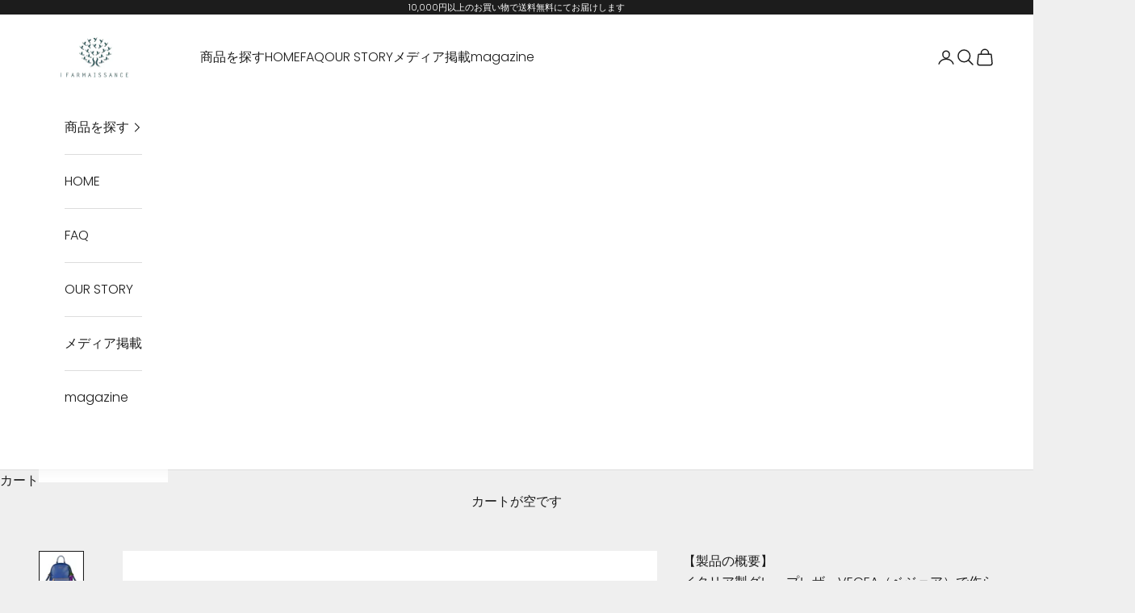

--- FILE ---
content_type: text/html; charset=utf-8
request_url: https://ifarmbrands.jp/products/grappasac-midnight-blue
body_size: 34039
content:
<!doctype html>

<html lang="ja" dir="ltr">
  <head>
    <meta charset="utf-8">
    <meta name="viewport" content="width=device-width, initial-scale=1.0, height=device-height, minimum-scale=1.0, maximum-scale=5.0">

    <title>grappaSac　Midnight Blue</title><meta name="description" content="【製品の概要】イタリア製グレープレザーVEGEA（ベジェア）で作られた機能的なバックパックです。シーンを選ばない洗練されたデザインと、グレープレザーならではの高級感のある質感、そして何より充実した機能面が特徴です。 【素材】イタリアのワイン醸造所から出たぶどうのポマース（残滓）をアップサイクルしたグレープレザー製です。食品廃棄物を有効活用することでゴミを減らし、動物成分を一切使わないクルエルティフリー。製造工程におけるCO2の排出量と使用する水の量を抑えて作られている環境に配慮した素材です。本体内側の素材にはリサイクルポリエステルを使用しています。【機能性】2本のストラップを付け替えることで、バックパック、ショルダーバッグ、クロスボ"><link rel="canonical" href="https://ifarmbrands.jp/products/grappasac-midnight-blue"><link rel="shortcut icon" href="//ifarmbrands.jp/cdn/shop/files/fabicon.jpg?v=1639288517&width=96">
      <link rel="apple-touch-icon" href="//ifarmbrands.jp/cdn/shop/files/fabicon.jpg?v=1639288517&width=180"><link rel="preconnect" href="https://fonts.shopifycdn.com" crossorigin><link rel="preload" href="//ifarmbrands.jp/cdn/fonts/jost/jost_n4.d47a1b6347ce4a4c9f437608011273009d91f2b7.woff2" as="font" type="font/woff2" crossorigin><link rel="preload" href="//ifarmbrands.jp/cdn/fonts/poppins/poppins_n3.05f58335c3209cce17da4f1f1ab324ebe2982441.woff2" as="font" type="font/woff2" crossorigin><meta property="og:type" content="product">
  <meta property="og:title" content="grappaSac　Midnight Blue">
  <meta property="product:price:amount" content="35,750">
  <meta property="product:price:currency" content="JPY">
  <meta property="product:availability" content="out of stock"><meta property="og:image" content="http://ifarmbrands.jp/cdn/shop/products/DSC_6261_6a4126d9-52cf-4769-ba47-bf48bd896d2e.jpg?v=1644729270&width=2048">
  <meta property="og:image:secure_url" content="https://ifarmbrands.jp/cdn/shop/products/DSC_6261_6a4126d9-52cf-4769-ba47-bf48bd896d2e.jpg?v=1644729270&width=2048">
  <meta property="og:image:width" content="1262">
  <meta property="og:image:height" content="1262"><meta property="og:description" content="【製品の概要】イタリア製グレープレザーVEGEA（ベジェア）で作られた機能的なバックパックです。シーンを選ばない洗練されたデザインと、グレープレザーならではの高級感のある質感、そして何より充実した機能面が特徴です。 【素材】イタリアのワイン醸造所から出たぶどうのポマース（残滓）をアップサイクルしたグレープレザー製です。食品廃棄物を有効活用することでゴミを減らし、動物成分を一切使わないクルエルティフリー。製造工程におけるCO2の排出量と使用する水の量を抑えて作られている環境に配慮した素材です。本体内側の素材にはリサイクルポリエステルを使用しています。【機能性】2本のストラップを付け替えることで、バックパック、ショルダーバッグ、クロスボ"><meta property="og:url" content="https://ifarmbrands.jp/products/grappasac-midnight-blue">
<meta property="og:site_name" content="ifarmbrands.jp"><meta name="twitter:card" content="summary"><meta name="twitter:title" content="grappaSac　Midnight Blue">
  <meta name="twitter:description" content="【製品の概要】イタリア製グレープレザーVEGEA（ベジェア）で作られた機能的なバックパックです。シーンを選ばない洗練されたデザインと、グレープレザーならではの高級感のある質感、そして何より充実した機能面が特徴です。
【素材】イタリアのワイン醸造所から出たぶどうのポマース（残滓）をアップサイクルしたグレープレザー製です。食品廃棄物を有効活用することでゴミを減らし、動物成分を一切使わないクルエルティフリー。製造工程におけるCO2の排出量と使用する水の量を抑えて作られている環境に配慮した素材です。本体内側の素材にはリサイクルポリエステルを使用しています。【機能性】2本のストラップを付け替えることで、バックパック、ショルダーバッグ、クロスボディ、ハンドバッグとして使える4WAY仕様になっています。
フロントには大口ポケット。両サイドにはペットボトルや水筒が差し込めるファスナー付きのポケットが２つ。背面には使わないストラップが収納できるポケットが備えられています。
内部にはタブレットが持ち運べるクッション入りのポケットをはじめ、大きさや深さの異なる7つのポケットとペンホルダーが２つ。バッグ内で迷子になりがちな小物も、これならすぐに取り出せます。
B5サイズのノートやiPadにぴったりなサイズ感です。
【カラー】Midnight Blue（ミッドナイトブルー）は、鮮やかで深みのあるブルーです。バックパックとしてはありそうでなかなかない色味となっております。インナーは水色です。
【付属品】grappaSacにはオーガニックコットン製のトートバッグが保管用袋として付属しています。こちらは単体でも使える縫製もしっかりした巾着型。表面に大きくプリントされたブランドロゴが印象的なデザインです。

【画像についての注意事項】5枚目以降の画像は、形や内部の構造をお伝えするためのご参考としてBlakcの画像を入れております。
商品名：grappaSac（グラッパサック）品番：GRS-02カラー：Midnight Blue（ミッドナイトブルー）表地：VEGEA グレープレザー裏地：リサイクルポリエステルサイズ：高さ30cm x 幅27cm x 厚み11 cm重量：946g企画：オーストラリア生産：中国
 【商品の色について】商品画像の色はご利用の端末・モニター環境によって変わる場合がございます。【お手入れ方法】ビーガンレザーは雨に濡れても品質は変わりませんが、長時間水に浸けるのはお控えください。汚れた場合は、水を含ませてよく絞った布で表面を優しく拭いてください。汚れの程度により中性洗剤がお使いいただけますが、漂白剤やアルコール類のご使用はお控えください。"><meta name="twitter:image" content="https://ifarmbrands.jp/cdn/shop/products/DSC_6261_6a4126d9-52cf-4769-ba47-bf48bd896d2e.jpg?crop=center&height=1200&v=1644729270&width=1200">
  <meta name="twitter:image:alt" content=""><script async crossorigin fetchpriority="high" src="/cdn/shopifycloud/importmap-polyfill/es-modules-shim.2.4.0.js"></script>
<script type="application/ld+json">{"@context":"http:\/\/schema.org\/","@id":"\/products\/grappasac-midnight-blue#product","@type":"Product","brand":{"@type":"Brand","name":"iFarmaissance"},"category":"バックパック","description":"【製品の概要】イタリア製グレープレザーVEGEA（ベジェア）で作られた機能的なバックパックです。シーンを選ばない洗練されたデザインと、グレープレザーならではの高級感のある質感、そして何より充実した機能面が特徴です。\n【素材】イタリアのワイン醸造所から出たぶどうのポマース（残滓）をアップサイクルしたグレープレザー製です。食品廃棄物を有効活用することでゴミを減らし、動物成分を一切使わないクルエルティフリー。製造工程におけるCO2の排出量と使用する水の量を抑えて作られている環境に配慮した素材です。本体内側の素材にはリサイクルポリエステルを使用しています。【機能性】2本のストラップを付け替えることで、バックパック、ショルダーバッグ、クロスボディ、ハンドバッグとして使える4WAY仕様になっています。\nフロントには大口ポケット。両サイドにはペットボトルや水筒が差し込めるファスナー付きのポケットが２つ。背面には使わないストラップが収納できるポケットが備えられています。\n内部にはタブレットが持ち運べるクッション入りのポケットをはじめ、大きさや深さの異なる7つのポケットとペンホルダーが２つ。バッグ内で迷子になりがちな小物も、これならすぐに取り出せます。\nB5サイズのノートやiPadにぴったりなサイズ感です。\n【カラー】Midnight Blue（ミッドナイトブルー）は、鮮やかで深みのあるブルーです。バックパックとしてはありそうでなかなかない色味となっております。インナーは水色です。\n【付属品】grappaSacにはオーガニックコットン製のトートバッグが保管用袋として付属しています。こちらは単体でも使える縫製もしっかりした巾着型。表面に大きくプリントされたブランドロゴが印象的なデザインです。\n\n【画像についての注意事項】5枚目以降の画像は、形や内部の構造をお伝えするためのご参考としてBlakcの画像を入れております。\n商品名：grappaSac（グラッパサック）品番：GRS-02カラー：Midnight Blue（ミッドナイトブルー）表地：VEGEA グレープレザー裏地：リサイクルポリエステルサイズ：高さ30cm x 幅27cm x 厚み11 cm重量：946g企画：オーストラリア生産：中国\n 【商品の色について】商品画像の色はご利用の端末・モニター環境によって変わる場合がございます。【お手入れ方法】ビーガンレザーは雨に濡れても品質は変わりませんが、長時間水に浸けるのはお控えください。汚れた場合は、水を含ませてよく絞った布で表面を優しく拭いてください。汚れの程度により中性洗剤がお使いいただけますが、漂白剤やアルコール類のご使用はお控えください。","image":"https:\/\/ifarmbrands.jp\/cdn\/shop\/products\/DSC_6261_6a4126d9-52cf-4769-ba47-bf48bd896d2e.jpg?v=1644729270\u0026width=1920","name":"grappaSac　Midnight Blue","offers":{"@id":"\/products\/grappasac-midnight-blue?variant=41460079231125#offer","@type":"Offer","availability":"http:\/\/schema.org\/OutOfStock","price":"35750","priceCurrency":"JPY","url":"https:\/\/ifarmbrands.jp\/products\/grappasac-midnight-blue?variant=41460079231125"},"sku":"GRS-02","url":"https:\/\/ifarmbrands.jp\/products\/grappasac-midnight-blue"}</script><script type="application/ld+json">
  {
    "@context": "https://schema.org",
    "@type": "BreadcrumbList",
    "itemListElement": [{
        "@type": "ListItem",
        "position": 1,
        "name": "ホーム",
        "item": "https://ifarmbrands.jp"
      },{
            "@type": "ListItem",
            "position": 2,
            "name": "grappaSac　Midnight Blue",
            "item": "https://ifarmbrands.jp/products/grappasac-midnight-blue"
          }]
  }
</script><style>/* Typography (heading) */
  @font-face {
  font-family: Jost;
  font-weight: 400;
  font-style: normal;
  font-display: fallback;
  src: url("//ifarmbrands.jp/cdn/fonts/jost/jost_n4.d47a1b6347ce4a4c9f437608011273009d91f2b7.woff2") format("woff2"),
       url("//ifarmbrands.jp/cdn/fonts/jost/jost_n4.791c46290e672b3f85c3d1c651ef2efa3819eadd.woff") format("woff");
}

@font-face {
  font-family: Jost;
  font-weight: 400;
  font-style: italic;
  font-display: fallback;
  src: url("//ifarmbrands.jp/cdn/fonts/jost/jost_i4.b690098389649750ada222b9763d55796c5283a5.woff2") format("woff2"),
       url("//ifarmbrands.jp/cdn/fonts/jost/jost_i4.fd766415a47e50b9e391ae7ec04e2ae25e7e28b0.woff") format("woff");
}

/* Typography (body) */
  @font-face {
  font-family: Poppins;
  font-weight: 300;
  font-style: normal;
  font-display: fallback;
  src: url("//ifarmbrands.jp/cdn/fonts/poppins/poppins_n3.05f58335c3209cce17da4f1f1ab324ebe2982441.woff2") format("woff2"),
       url("//ifarmbrands.jp/cdn/fonts/poppins/poppins_n3.6971368e1f131d2c8ff8e3a44a36b577fdda3ff5.woff") format("woff");
}

@font-face {
  font-family: Poppins;
  font-weight: 300;
  font-style: italic;
  font-display: fallback;
  src: url("//ifarmbrands.jp/cdn/fonts/poppins/poppins_i3.8536b4423050219f608e17f134fe9ea3b01ed890.woff2") format("woff2"),
       url("//ifarmbrands.jp/cdn/fonts/poppins/poppins_i3.0f4433ada196bcabf726ed78f8e37e0995762f7f.woff") format("woff");
}

@font-face {
  font-family: Poppins;
  font-weight: 400;
  font-style: normal;
  font-display: fallback;
  src: url("//ifarmbrands.jp/cdn/fonts/poppins/poppins_n4.0ba78fa5af9b0e1a374041b3ceaadf0a43b41362.woff2") format("woff2"),
       url("//ifarmbrands.jp/cdn/fonts/poppins/poppins_n4.214741a72ff2596839fc9760ee7a770386cf16ca.woff") format("woff");
}

@font-face {
  font-family: Poppins;
  font-weight: 400;
  font-style: italic;
  font-display: fallback;
  src: url("//ifarmbrands.jp/cdn/fonts/poppins/poppins_i4.846ad1e22474f856bd6b81ba4585a60799a9f5d2.woff2") format("woff2"),
       url("//ifarmbrands.jp/cdn/fonts/poppins/poppins_i4.56b43284e8b52fc64c1fd271f289a39e8477e9ec.woff") format("woff");
}

:root {
    /* Container */
    --container-max-width: 100%;
    --container-xxs-max-width: 27.5rem; /* 440px */
    --container-xs-max-width: 42.5rem; /* 680px */
    --container-sm-max-width: 61.25rem; /* 980px */
    --container-md-max-width: 71.875rem; /* 1150px */
    --container-lg-max-width: 78.75rem; /* 1260px */
    --container-xl-max-width: 85rem; /* 1360px */
    --container-gutter: 1.25rem;

    --section-vertical-spacing: 2.5rem;
    --section-vertical-spacing-tight:2.5rem;

    --section-stack-gap:2.25rem;
    --section-stack-gap-tight:2.25rem;

    /* Form settings */
    --form-gap: 1.25rem; /* Gap between fieldset and submit button */
    --fieldset-gap: 1rem; /* Gap between each form input within a fieldset */
    --form-control-gap: 0.625rem; /* Gap between input and label (ignored for floating label) */
    --checkbox-control-gap: 0.75rem; /* Horizontal gap between checkbox and its associated label */
    --input-padding-block: 0.65rem; /* Vertical padding for input, textarea and native select */
    --input-padding-inline: 0.8rem; /* Horizontal padding for input, textarea and native select */
    --checkbox-size: 0.875rem; /* Size (width and height) for checkbox */

    /* Other sizes */
    --sticky-area-height: calc(var(--announcement-bar-is-sticky, 0) * var(--announcement-bar-height, 0px) + var(--header-is-sticky, 0) * var(--header-is-visible, 1) * var(--header-height, 0px));

    /* RTL support */
    --transform-logical-flip: 1;
    --transform-origin-start: left;
    --transform-origin-end: right;

    /**
     * ---------------------------------------------------------------------
     * TYPOGRAPHY
     * ---------------------------------------------------------------------
     */

    /* Font properties */
    --heading-font-family: Jost, sans-serif;
    --heading-font-weight: 400;
    --heading-font-style: normal;
    --heading-text-transform: uppercase;
    --heading-letter-spacing: 0.0em;
    --text-font-family: Poppins, sans-serif;
    --text-font-weight: 300;
    --text-font-style: normal;
    --text-letter-spacing: 0.0em;
    --button-font: var(--text-font-style) var(--text-font-weight) var(--text-sm) / 1.65 var(--text-font-family);
    --button-text-transform: uppercase;
    --button-letter-spacing: 0.0em;

    /* Font sizes */--text-heading-size-factor: 1;
    --text-h1: max(0.6875rem, clamp(1.375rem, 1.146341463414634rem + 0.975609756097561vw, 2rem) * var(--text-heading-size-factor));
    --text-h2: max(0.6875rem, clamp(1.25rem, 1.0670731707317074rem + 0.7804878048780488vw, 1.75rem) * var(--text-heading-size-factor));
    --text-h3: max(0.6875rem, clamp(1.125rem, 1.0335365853658536rem + 0.3902439024390244vw, 1.375rem) * var(--text-heading-size-factor));
    --text-h4: max(0.6875rem, clamp(1rem, 0.9542682926829268rem + 0.1951219512195122vw, 1.125rem) * var(--text-heading-size-factor));
    --text-h5: calc(0.875rem * var(--text-heading-size-factor));
    --text-h6: calc(0.75rem * var(--text-heading-size-factor));

    --text-xs: 0.75rem;
    --text-sm: 0.8125rem;
    --text-base: 0.875rem;
    --text-lg: 1.0rem;
    --text-xl: 1.25rem;

    /* Rounded variables (used for border radius) */
    --rounded-full: 9999px;
    --button-border-radius: 0.0rem;
    --input-border-radius: 0.0rem;

    /* Box shadow */
    --shadow-sm: 0 2px 8px rgb(0 0 0 / 0.05);
    --shadow: 0 5px 15px rgb(0 0 0 / 0.05);
    --shadow-md: 0 5px 30px rgb(0 0 0 / 0.05);
    --shadow-block: px px px rgb(var(--text-primary) / 0.0);

    /**
     * ---------------------------------------------------------------------
     * OTHER
     * ---------------------------------------------------------------------
     */

    --checkmark-svg-url: url(//ifarmbrands.jp/cdn/shop/t/19/assets/checkmark.svg?v=77552481021870063511741814143);
    --cursor-zoom-in-svg-url: url(//ifarmbrands.jp/cdn/shop/t/19/assets/cursor-zoom-in.svg?v=53880737899771658811741814143);
  }

  [dir="rtl"]:root {
    /* RTL support */
    --transform-logical-flip: -1;
    --transform-origin-start: right;
    --transform-origin-end: left;
  }

  @media screen and (min-width: 700px) {
    :root {
      /* Typography (font size) */
      --text-xs: 0.875rem;
      --text-sm: 0.9375rem;
      --text-base: 1.0rem;
      --text-lg: 1.125rem;
      --text-xl: 1.375rem;

      /* Spacing settings */
      --container-gutter: 2rem;
    }
  }

  @media screen and (min-width: 1000px) {
    :root {
      /* Spacing settings */
      --container-gutter: 3rem;

      --section-vertical-spacing: 4rem;
      --section-vertical-spacing-tight: 4rem;

      --section-stack-gap:3rem;
      --section-stack-gap-tight:3rem;
    }
  }:root {/* Overlay used for modal */
    --page-overlay: 0 0 0 / 0.4;

    /* We use the first scheme background as default */
    --page-background: ;

    /* Product colors */
    --on-sale-text: 227 44 43;
    --on-sale-badge-background: 227 44 43;
    --on-sale-badge-text: 255 255 255;
    --sold-out-badge-background: 239 239 239;
    --sold-out-badge-text: 0 0 0 / 0.65;
    --custom-badge-background: 28 28 28;
    --custom-badge-text: 255 255 255;
    --star-color: 28 28 28;

    /* Status colors */
    --success-background: 212 227 203;
    --success-text: 48 122 7;
    --warning-background: 253 241 224;
    --warning-text: 237 138 0;
    --error-background: 243 204 204;
    --error-text: 203 43 43;
  }.color-scheme--scheme-1 {
      /* Color settings */--accent: 28 28 28;
      --text-color: 28 28 28;
      --background: 239 239 239 / 1.0;
      --background-without-opacity: 239 239 239;
      --background-gradient: ;--border-color: 207 207 207;/* Button colors */
      --button-background: 28 28 28;
      --button-text-color: 255 255 255;

      /* Circled buttons */
      --circle-button-background: 255 255 255;
      --circle-button-text-color: 28 28 28;
    }.shopify-section:has(.section-spacing.color-scheme--bg-609ecfcfee2f667ac6c12366fc6ece56) + .shopify-section:has(.section-spacing.color-scheme--bg-609ecfcfee2f667ac6c12366fc6ece56:not(.bordered-section)) .section-spacing {
      padding-block-start: 0;
    }.color-scheme--scheme-2 {
      /* Color settings */--accent: 28 28 28;
      --text-color: 28 28 28;
      --background: 255 255 255 / 1.0;
      --background-without-opacity: 255 255 255;
      --background-gradient: ;--border-color: 221 221 221;/* Button colors */
      --button-background: 28 28 28;
      --button-text-color: 255 255 255;

      /* Circled buttons */
      --circle-button-background: 255 255 255;
      --circle-button-text-color: 28 28 28;
    }.shopify-section:has(.section-spacing.color-scheme--bg-54922f2e920ba8346f6dc0fba343d673) + .shopify-section:has(.section-spacing.color-scheme--bg-54922f2e920ba8346f6dc0fba343d673:not(.bordered-section)) .section-spacing {
      padding-block-start: 0;
    }.color-scheme--scheme-3 {
      /* Color settings */--accent: 255 255 255;
      --text-color: 255 255 255;
      --background: 28 28 28 / 1.0;
      --background-without-opacity: 28 28 28;
      --background-gradient: ;--border-color: 62 62 62;/* Button colors */
      --button-background: 255 255 255;
      --button-text-color: 28 28 28;

      /* Circled buttons */
      --circle-button-background: 255 255 255;
      --circle-button-text-color: 28 28 28;
    }.shopify-section:has(.section-spacing.color-scheme--bg-c1f8cb21047e4797e94d0969dc5d1e44) + .shopify-section:has(.section-spacing.color-scheme--bg-c1f8cb21047e4797e94d0969dc5d1e44:not(.bordered-section)) .section-spacing {
      padding-block-start: 0;
    }.color-scheme--scheme-4 {
      /* Color settings */--accent: 255 255 255;
      --text-color: 255 255 255;
      --background: 0 0 0 / 0.0;
      --background-without-opacity: 0 0 0;
      --background-gradient: ;--border-color: 255 255 255;/* Button colors */
      --button-background: 255 255 255;
      --button-text-color: 28 28 28;

      /* Circled buttons */
      --circle-button-background: 255 255 255;
      --circle-button-text-color: 28 28 28;
    }.shopify-section:has(.section-spacing.color-scheme--bg-3671eee015764974ee0aef1536023e0f) + .shopify-section:has(.section-spacing.color-scheme--bg-3671eee015764974ee0aef1536023e0f:not(.bordered-section)) .section-spacing {
      padding-block-start: 0;
    }.color-scheme--dialog {
      /* Color settings */--accent: 28 28 28;
      --text-color: 28 28 28;
      --background: 255 255 255 / 1.0;
      --background-without-opacity: 255 255 255;
      --background-gradient: ;--border-color: 221 221 221;/* Button colors */
      --button-background: 28 28 28;
      --button-text-color: 255 255 255;

      /* Circled buttons */
      --circle-button-background: 255 255 255;
      --circle-button-text-color: 28 28 28;
    }
</style><script>
  // This allows to expose several variables to the global scope, to be used in scripts
  window.themeVariables = {
    settings: {
      showPageTransition: null,
      pageType: "product",
      moneyFormat: "¥{{amount_no_decimals}}",
      moneyWithCurrencyFormat: "¥{{amount_no_decimals}} JPY",
      currencyCodeEnabled: false,
      cartType: "drawer",
      staggerMenuApparition: true
    },

    strings: {
      addedToCart: "カートに追加されました！",
      closeGallery: "閉じる",
      zoomGallery: "ズームイン",
      errorGallery: "画像を表示できません",
      shippingEstimatorNoResults: "申し訳ありませんが、お客様のご住所への発送は現在行っておりません",
      shippingEstimatorOneResult: "お客様のご住所には1つの配送料金が適用されます:",
      shippingEstimatorMultipleResults: "お客様のご住所に合わせて、複数の配送料金が選択できます:",
      shippingEstimatorError: "配送料金の取得中に1つ以上のエラーが発生しました:",
      next: "次へ",
      previous: "前へ"
    },

    mediaQueries: {
      'sm': 'screen and (min-width: 700px)',
      'md': 'screen and (min-width: 1000px)',
      'lg': 'screen and (min-width: 1150px)',
      'xl': 'screen and (min-width: 1400px)',
      '2xl': 'screen and (min-width: 1600px)',
      'sm-max': 'screen and (max-width: 699px)',
      'md-max': 'screen and (max-width: 999px)',
      'lg-max': 'screen and (max-width: 1149px)',
      'xl-max': 'screen and (max-width: 1399px)',
      '2xl-max': 'screen and (max-width: 1599px)',
      'motion-safe': '(prefers-reduced-motion: no-preference)',
      'motion-reduce': '(prefers-reduced-motion: reduce)',
      'supports-hover': 'screen and (pointer: fine)',
      'supports-touch': 'screen and (hover: none)'
    }
  };</script><script>
      if (!(HTMLScriptElement.supports && HTMLScriptElement.supports('importmap'))) {
        const importMapPolyfill = document.createElement('script');
        importMapPolyfill.async = true;
        importMapPolyfill.src = "//ifarmbrands.jp/cdn/shop/t/19/assets/es-module-shims.min.js?v=133133393897716595401741814123";

        document.head.appendChild(importMapPolyfill);
      }
    </script>

    <script type="importmap">{
        "imports": {
          "vendor": "//ifarmbrands.jp/cdn/shop/t/19/assets/vendor.min.js?v=166833309358212501051741814123",
          "theme": "//ifarmbrands.jp/cdn/shop/t/19/assets/theme.js?v=119214414845672947061741814123",
          "photoswipe": "//ifarmbrands.jp/cdn/shop/t/19/assets/photoswipe.min.js?v=13374349288281597431741814123"
        }
      }
    </script>

    <script type="module" src="//ifarmbrands.jp/cdn/shop/t/19/assets/vendor.min.js?v=166833309358212501051741814123"></script>
    <script type="module" src="//ifarmbrands.jp/cdn/shop/t/19/assets/theme.js?v=119214414845672947061741814123"></script>

    <script>window.performance && window.performance.mark && window.performance.mark('shopify.content_for_header.start');</script><meta name="facebook-domain-verification" content="0fuhvoehtiuq6ksij2ipulmeyfyb43">
<meta id="shopify-digital-wallet" name="shopify-digital-wallet" content="/59733246101/digital_wallets/dialog">
<meta name="shopify-checkout-api-token" content="b17bbc5347073f026952e3e6f23f00fd">
<meta id="in-context-paypal-metadata" data-shop-id="59733246101" data-venmo-supported="false" data-environment="production" data-locale="ja_JP" data-paypal-v4="true" data-currency="JPY">
<link rel="alternate" type="application/json+oembed" href="https://ifarmbrands.jp/products/grappasac-midnight-blue.oembed">
<script async="async" src="/checkouts/internal/preloads.js?locale=ja-JP"></script>
<link rel="preconnect" href="https://shop.app" crossorigin="anonymous">
<script async="async" src="https://shop.app/checkouts/internal/preloads.js?locale=ja-JP&shop_id=59733246101" crossorigin="anonymous"></script>
<script id="shopify-features" type="application/json">{"accessToken":"b17bbc5347073f026952e3e6f23f00fd","betas":["rich-media-storefront-analytics"],"domain":"ifarmbrands.jp","predictiveSearch":false,"shopId":59733246101,"locale":"ja"}</script>
<script>var Shopify = Shopify || {};
Shopify.shop = "ifarmbrands-jp.myshopify.com";
Shopify.locale = "ja";
Shopify.currency = {"active":"JPY","rate":"1.0"};
Shopify.country = "JP";
Shopify.theme = {"name":"Prestigeのコピーの更新されたコピー","id":145511514261,"schema_name":"Prestige","schema_version":"10.5.2","theme_store_id":855,"role":"main"};
Shopify.theme.handle = "null";
Shopify.theme.style = {"id":null,"handle":null};
Shopify.cdnHost = "ifarmbrands.jp/cdn";
Shopify.routes = Shopify.routes || {};
Shopify.routes.root = "/";</script>
<script type="module">!function(o){(o.Shopify=o.Shopify||{}).modules=!0}(window);</script>
<script>!function(o){function n(){var o=[];function n(){o.push(Array.prototype.slice.apply(arguments))}return n.q=o,n}var t=o.Shopify=o.Shopify||{};t.loadFeatures=n(),t.autoloadFeatures=n()}(window);</script>
<script>
  window.ShopifyPay = window.ShopifyPay || {};
  window.ShopifyPay.apiHost = "shop.app\/pay";
  window.ShopifyPay.redirectState = null;
</script>
<script id="shop-js-analytics" type="application/json">{"pageType":"product"}</script>
<script defer="defer" async type="module" src="//ifarmbrands.jp/cdn/shopifycloud/shop-js/modules/v2/client.init-shop-cart-sync_0MstufBG.ja.esm.js"></script>
<script defer="defer" async type="module" src="//ifarmbrands.jp/cdn/shopifycloud/shop-js/modules/v2/chunk.common_jll-23Z1.esm.js"></script>
<script defer="defer" async type="module" src="//ifarmbrands.jp/cdn/shopifycloud/shop-js/modules/v2/chunk.modal_HXih6-AF.esm.js"></script>
<script type="module">
  await import("//ifarmbrands.jp/cdn/shopifycloud/shop-js/modules/v2/client.init-shop-cart-sync_0MstufBG.ja.esm.js");
await import("//ifarmbrands.jp/cdn/shopifycloud/shop-js/modules/v2/chunk.common_jll-23Z1.esm.js");
await import("//ifarmbrands.jp/cdn/shopifycloud/shop-js/modules/v2/chunk.modal_HXih6-AF.esm.js");

  window.Shopify.SignInWithShop?.initShopCartSync?.({"fedCMEnabled":true,"windoidEnabled":true});

</script>
<script>
  window.Shopify = window.Shopify || {};
  if (!window.Shopify.featureAssets) window.Shopify.featureAssets = {};
  window.Shopify.featureAssets['shop-js'] = {"shop-cart-sync":["modules/v2/client.shop-cart-sync_DN7iwvRY.ja.esm.js","modules/v2/chunk.common_jll-23Z1.esm.js","modules/v2/chunk.modal_HXih6-AF.esm.js"],"init-fed-cm":["modules/v2/client.init-fed-cm_DmZOWWut.ja.esm.js","modules/v2/chunk.common_jll-23Z1.esm.js","modules/v2/chunk.modal_HXih6-AF.esm.js"],"shop-cash-offers":["modules/v2/client.shop-cash-offers_HFfvn_Gz.ja.esm.js","modules/v2/chunk.common_jll-23Z1.esm.js","modules/v2/chunk.modal_HXih6-AF.esm.js"],"shop-login-button":["modules/v2/client.shop-login-button_BVN3pvk0.ja.esm.js","modules/v2/chunk.common_jll-23Z1.esm.js","modules/v2/chunk.modal_HXih6-AF.esm.js"],"pay-button":["modules/v2/client.pay-button_CyS_4GVi.ja.esm.js","modules/v2/chunk.common_jll-23Z1.esm.js","modules/v2/chunk.modal_HXih6-AF.esm.js"],"shop-button":["modules/v2/client.shop-button_zh22db91.ja.esm.js","modules/v2/chunk.common_jll-23Z1.esm.js","modules/v2/chunk.modal_HXih6-AF.esm.js"],"avatar":["modules/v2/client.avatar_BTnouDA3.ja.esm.js"],"init-windoid":["modules/v2/client.init-windoid_BlVJIuJ5.ja.esm.js","modules/v2/chunk.common_jll-23Z1.esm.js","modules/v2/chunk.modal_HXih6-AF.esm.js"],"init-shop-for-new-customer-accounts":["modules/v2/client.init-shop-for-new-customer-accounts_BqzwtUK7.ja.esm.js","modules/v2/client.shop-login-button_BVN3pvk0.ja.esm.js","modules/v2/chunk.common_jll-23Z1.esm.js","modules/v2/chunk.modal_HXih6-AF.esm.js"],"init-shop-email-lookup-coordinator":["modules/v2/client.init-shop-email-lookup-coordinator_DKDv3hKi.ja.esm.js","modules/v2/chunk.common_jll-23Z1.esm.js","modules/v2/chunk.modal_HXih6-AF.esm.js"],"init-shop-cart-sync":["modules/v2/client.init-shop-cart-sync_0MstufBG.ja.esm.js","modules/v2/chunk.common_jll-23Z1.esm.js","modules/v2/chunk.modal_HXih6-AF.esm.js"],"shop-toast-manager":["modules/v2/client.shop-toast-manager_BkVvTGW3.ja.esm.js","modules/v2/chunk.common_jll-23Z1.esm.js","modules/v2/chunk.modal_HXih6-AF.esm.js"],"init-customer-accounts":["modules/v2/client.init-customer-accounts_CZbUHFPX.ja.esm.js","modules/v2/client.shop-login-button_BVN3pvk0.ja.esm.js","modules/v2/chunk.common_jll-23Z1.esm.js","modules/v2/chunk.modal_HXih6-AF.esm.js"],"init-customer-accounts-sign-up":["modules/v2/client.init-customer-accounts-sign-up_C0QA8nCd.ja.esm.js","modules/v2/client.shop-login-button_BVN3pvk0.ja.esm.js","modules/v2/chunk.common_jll-23Z1.esm.js","modules/v2/chunk.modal_HXih6-AF.esm.js"],"shop-follow-button":["modules/v2/client.shop-follow-button_CSkbpFfm.ja.esm.js","modules/v2/chunk.common_jll-23Z1.esm.js","modules/v2/chunk.modal_HXih6-AF.esm.js"],"checkout-modal":["modules/v2/client.checkout-modal_rYdHFJTE.ja.esm.js","modules/v2/chunk.common_jll-23Z1.esm.js","modules/v2/chunk.modal_HXih6-AF.esm.js"],"shop-login":["modules/v2/client.shop-login_DeXIozZF.ja.esm.js","modules/v2/chunk.common_jll-23Z1.esm.js","modules/v2/chunk.modal_HXih6-AF.esm.js"],"lead-capture":["modules/v2/client.lead-capture_DGEoeVgo.ja.esm.js","modules/v2/chunk.common_jll-23Z1.esm.js","modules/v2/chunk.modal_HXih6-AF.esm.js"],"payment-terms":["modules/v2/client.payment-terms_BXPcfuME.ja.esm.js","modules/v2/chunk.common_jll-23Z1.esm.js","modules/v2/chunk.modal_HXih6-AF.esm.js"]};
</script>
<script>(function() {
  var isLoaded = false;
  function asyncLoad() {
    if (isLoaded) return;
    isLoaded = true;
    var urls = ["\/\/shopify.privy.com\/widget.js?shop=ifarmbrands-jp.myshopify.com"];
    for (var i = 0; i < urls.length; i++) {
      var s = document.createElement('script');
      s.type = 'text/javascript';
      s.async = true;
      s.src = urls[i];
      var x = document.getElementsByTagName('script')[0];
      x.parentNode.insertBefore(s, x);
    }
  };
  if(window.attachEvent) {
    window.attachEvent('onload', asyncLoad);
  } else {
    window.addEventListener('load', asyncLoad, false);
  }
})();</script>
<script id="__st">var __st={"a":59733246101,"offset":32400,"reqid":"dd4b4a3b-2cc3-46ec-842e-0eaa9a29d76c-1769126776","pageurl":"ifarmbrands.jp\/products\/grappasac-midnight-blue","u":"a3c94536019e","p":"product","rtyp":"product","rid":7221757837461};</script>
<script>window.ShopifyPaypalV4VisibilityTracking = true;</script>
<script id="captcha-bootstrap">!function(){'use strict';const t='contact',e='account',n='new_comment',o=[[t,t],['blogs',n],['comments',n],[t,'customer']],c=[[e,'customer_login'],[e,'guest_login'],[e,'recover_customer_password'],[e,'create_customer']],r=t=>t.map((([t,e])=>`form[action*='/${t}']:not([data-nocaptcha='true']) input[name='form_type'][value='${e}']`)).join(','),a=t=>()=>t?[...document.querySelectorAll(t)].map((t=>t.form)):[];function s(){const t=[...o],e=r(t);return a(e)}const i='password',u='form_key',d=['recaptcha-v3-token','g-recaptcha-response','h-captcha-response',i],f=()=>{try{return window.sessionStorage}catch{return}},m='__shopify_v',_=t=>t.elements[u];function p(t,e,n=!1){try{const o=window.sessionStorage,c=JSON.parse(o.getItem(e)),{data:r}=function(t){const{data:e,action:n}=t;return t[m]||n?{data:e,action:n}:{data:t,action:n}}(c);for(const[e,n]of Object.entries(r))t.elements[e]&&(t.elements[e].value=n);n&&o.removeItem(e)}catch(o){console.error('form repopulation failed',{error:o})}}const l='form_type',E='cptcha';function T(t){t.dataset[E]=!0}const w=window,h=w.document,L='Shopify',v='ce_forms',y='captcha';let A=!1;((t,e)=>{const n=(g='f06e6c50-85a8-45c8-87d0-21a2b65856fe',I='https://cdn.shopify.com/shopifycloud/storefront-forms-hcaptcha/ce_storefront_forms_captcha_hcaptcha.v1.5.2.iife.js',D={infoText:'hCaptchaによる保護',privacyText:'プライバシー',termsText:'利用規約'},(t,e,n)=>{const o=w[L][v],c=o.bindForm;if(c)return c(t,g,e,D).then(n);var r;o.q.push([[t,g,e,D],n]),r=I,A||(h.body.append(Object.assign(h.createElement('script'),{id:'captcha-provider',async:!0,src:r})),A=!0)});var g,I,D;w[L]=w[L]||{},w[L][v]=w[L][v]||{},w[L][v].q=[],w[L][y]=w[L][y]||{},w[L][y].protect=function(t,e){n(t,void 0,e),T(t)},Object.freeze(w[L][y]),function(t,e,n,w,h,L){const[v,y,A,g]=function(t,e,n){const i=e?o:[],u=t?c:[],d=[...i,...u],f=r(d),m=r(i),_=r(d.filter((([t,e])=>n.includes(e))));return[a(f),a(m),a(_),s()]}(w,h,L),I=t=>{const e=t.target;return e instanceof HTMLFormElement?e:e&&e.form},D=t=>v().includes(t);t.addEventListener('submit',(t=>{const e=I(t);if(!e)return;const n=D(e)&&!e.dataset.hcaptchaBound&&!e.dataset.recaptchaBound,o=_(e),c=g().includes(e)&&(!o||!o.value);(n||c)&&t.preventDefault(),c&&!n&&(function(t){try{if(!f())return;!function(t){const e=f();if(!e)return;const n=_(t);if(!n)return;const o=n.value;o&&e.removeItem(o)}(t);const e=Array.from(Array(32),(()=>Math.random().toString(36)[2])).join('');!function(t,e){_(t)||t.append(Object.assign(document.createElement('input'),{type:'hidden',name:u})),t.elements[u].value=e}(t,e),function(t,e){const n=f();if(!n)return;const o=[...t.querySelectorAll(`input[type='${i}']`)].map((({name:t})=>t)),c=[...d,...o],r={};for(const[a,s]of new FormData(t).entries())c.includes(a)||(r[a]=s);n.setItem(e,JSON.stringify({[m]:1,action:t.action,data:r}))}(t,e)}catch(e){console.error('failed to persist form',e)}}(e),e.submit())}));const S=(t,e)=>{t&&!t.dataset[E]&&(n(t,e.some((e=>e===t))),T(t))};for(const o of['focusin','change'])t.addEventListener(o,(t=>{const e=I(t);D(e)&&S(e,y())}));const B=e.get('form_key'),M=e.get(l),P=B&&M;t.addEventListener('DOMContentLoaded',(()=>{const t=y();if(P)for(const e of t)e.elements[l].value===M&&p(e,B);[...new Set([...A(),...v().filter((t=>'true'===t.dataset.shopifyCaptcha))])].forEach((e=>S(e,t)))}))}(h,new URLSearchParams(w.location.search),n,t,e,['guest_login'])})(!0,!0)}();</script>
<script integrity="sha256-4kQ18oKyAcykRKYeNunJcIwy7WH5gtpwJnB7kiuLZ1E=" data-source-attribution="shopify.loadfeatures" defer="defer" src="//ifarmbrands.jp/cdn/shopifycloud/storefront/assets/storefront/load_feature-a0a9edcb.js" crossorigin="anonymous"></script>
<script crossorigin="anonymous" defer="defer" src="//ifarmbrands.jp/cdn/shopifycloud/storefront/assets/shopify_pay/storefront-65b4c6d7.js?v=20250812"></script>
<script data-source-attribution="shopify.dynamic_checkout.dynamic.init">var Shopify=Shopify||{};Shopify.PaymentButton=Shopify.PaymentButton||{isStorefrontPortableWallets:!0,init:function(){window.Shopify.PaymentButton.init=function(){};var t=document.createElement("script");t.src="https://ifarmbrands.jp/cdn/shopifycloud/portable-wallets/latest/portable-wallets.ja.js",t.type="module",document.head.appendChild(t)}};
</script>
<script data-source-attribution="shopify.dynamic_checkout.buyer_consent">
  function portableWalletsHideBuyerConsent(e){var t=document.getElementById("shopify-buyer-consent"),n=document.getElementById("shopify-subscription-policy-button");t&&n&&(t.classList.add("hidden"),t.setAttribute("aria-hidden","true"),n.removeEventListener("click",e))}function portableWalletsShowBuyerConsent(e){var t=document.getElementById("shopify-buyer-consent"),n=document.getElementById("shopify-subscription-policy-button");t&&n&&(t.classList.remove("hidden"),t.removeAttribute("aria-hidden"),n.addEventListener("click",e))}window.Shopify?.PaymentButton&&(window.Shopify.PaymentButton.hideBuyerConsent=portableWalletsHideBuyerConsent,window.Shopify.PaymentButton.showBuyerConsent=portableWalletsShowBuyerConsent);
</script>
<script>
  function portableWalletsCleanup(e){e&&e.src&&console.error("Failed to load portable wallets script "+e.src);var t=document.querySelectorAll("shopify-accelerated-checkout .shopify-payment-button__skeleton, shopify-accelerated-checkout-cart .wallet-cart-button__skeleton"),e=document.getElementById("shopify-buyer-consent");for(let e=0;e<t.length;e++)t[e].remove();e&&e.remove()}function portableWalletsNotLoadedAsModule(e){e instanceof ErrorEvent&&"string"==typeof e.message&&e.message.includes("import.meta")&&"string"==typeof e.filename&&e.filename.includes("portable-wallets")&&(window.removeEventListener("error",portableWalletsNotLoadedAsModule),window.Shopify.PaymentButton.failedToLoad=e,"loading"===document.readyState?document.addEventListener("DOMContentLoaded",window.Shopify.PaymentButton.init):window.Shopify.PaymentButton.init())}window.addEventListener("error",portableWalletsNotLoadedAsModule);
</script>

<script type="module" src="https://ifarmbrands.jp/cdn/shopifycloud/portable-wallets/latest/portable-wallets.ja.js" onError="portableWalletsCleanup(this)" crossorigin="anonymous"></script>
<script nomodule>
  document.addEventListener("DOMContentLoaded", portableWalletsCleanup);
</script>

<link id="shopify-accelerated-checkout-styles" rel="stylesheet" media="screen" href="https://ifarmbrands.jp/cdn/shopifycloud/portable-wallets/latest/accelerated-checkout-backwards-compat.css" crossorigin="anonymous">
<style id="shopify-accelerated-checkout-cart">
        #shopify-buyer-consent {
  margin-top: 1em;
  display: inline-block;
  width: 100%;
}

#shopify-buyer-consent.hidden {
  display: none;
}

#shopify-subscription-policy-button {
  background: none;
  border: none;
  padding: 0;
  text-decoration: underline;
  font-size: inherit;
  cursor: pointer;
}

#shopify-subscription-policy-button::before {
  box-shadow: none;
}

      </style>

<script>window.performance && window.performance.mark && window.performance.mark('shopify.content_for_header.end');</script>
<link href="//ifarmbrands.jp/cdn/shop/t/19/assets/theme.css?v=47045738728058782081741814123" rel="stylesheet" type="text/css" media="all" /><link href="https://monorail-edge.shopifysvc.com" rel="dns-prefetch">
<script>(function(){if ("sendBeacon" in navigator && "performance" in window) {try {var session_token_from_headers = performance.getEntriesByType('navigation')[0].serverTiming.find(x => x.name == '_s').description;} catch {var session_token_from_headers = undefined;}var session_cookie_matches = document.cookie.match(/_shopify_s=([^;]*)/);var session_token_from_cookie = session_cookie_matches && session_cookie_matches.length === 2 ? session_cookie_matches[1] : "";var session_token = session_token_from_headers || session_token_from_cookie || "";function handle_abandonment_event(e) {var entries = performance.getEntries().filter(function(entry) {return /monorail-edge.shopifysvc.com/.test(entry.name);});if (!window.abandonment_tracked && entries.length === 0) {window.abandonment_tracked = true;var currentMs = Date.now();var navigation_start = performance.timing.navigationStart;var payload = {shop_id: 59733246101,url: window.location.href,navigation_start,duration: currentMs - navigation_start,session_token,page_type: "product"};window.navigator.sendBeacon("https://monorail-edge.shopifysvc.com/v1/produce", JSON.stringify({schema_id: "online_store_buyer_site_abandonment/1.1",payload: payload,metadata: {event_created_at_ms: currentMs,event_sent_at_ms: currentMs}}));}}window.addEventListener('pagehide', handle_abandonment_event);}}());</script>
<script id="web-pixels-manager-setup">(function e(e,d,r,n,o){if(void 0===o&&(o={}),!Boolean(null===(a=null===(i=window.Shopify)||void 0===i?void 0:i.analytics)||void 0===a?void 0:a.replayQueue)){var i,a;window.Shopify=window.Shopify||{};var t=window.Shopify;t.analytics=t.analytics||{};var s=t.analytics;s.replayQueue=[],s.publish=function(e,d,r){return s.replayQueue.push([e,d,r]),!0};try{self.performance.mark("wpm:start")}catch(e){}var l=function(){var e={modern:/Edge?\/(1{2}[4-9]|1[2-9]\d|[2-9]\d{2}|\d{4,})\.\d+(\.\d+|)|Firefox\/(1{2}[4-9]|1[2-9]\d|[2-9]\d{2}|\d{4,})\.\d+(\.\d+|)|Chrom(ium|e)\/(9{2}|\d{3,})\.\d+(\.\d+|)|(Maci|X1{2}).+ Version\/(15\.\d+|(1[6-9]|[2-9]\d|\d{3,})\.\d+)([,.]\d+|)( \(\w+\)|)( Mobile\/\w+|) Safari\/|Chrome.+OPR\/(9{2}|\d{3,})\.\d+\.\d+|(CPU[ +]OS|iPhone[ +]OS|CPU[ +]iPhone|CPU IPhone OS|CPU iPad OS)[ +]+(15[._]\d+|(1[6-9]|[2-9]\d|\d{3,})[._]\d+)([._]\d+|)|Android:?[ /-](13[3-9]|1[4-9]\d|[2-9]\d{2}|\d{4,})(\.\d+|)(\.\d+|)|Android.+Firefox\/(13[5-9]|1[4-9]\d|[2-9]\d{2}|\d{4,})\.\d+(\.\d+|)|Android.+Chrom(ium|e)\/(13[3-9]|1[4-9]\d|[2-9]\d{2}|\d{4,})\.\d+(\.\d+|)|SamsungBrowser\/([2-9]\d|\d{3,})\.\d+/,legacy:/Edge?\/(1[6-9]|[2-9]\d|\d{3,})\.\d+(\.\d+|)|Firefox\/(5[4-9]|[6-9]\d|\d{3,})\.\d+(\.\d+|)|Chrom(ium|e)\/(5[1-9]|[6-9]\d|\d{3,})\.\d+(\.\d+|)([\d.]+$|.*Safari\/(?![\d.]+ Edge\/[\d.]+$))|(Maci|X1{2}).+ Version\/(10\.\d+|(1[1-9]|[2-9]\d|\d{3,})\.\d+)([,.]\d+|)( \(\w+\)|)( Mobile\/\w+|) Safari\/|Chrome.+OPR\/(3[89]|[4-9]\d|\d{3,})\.\d+\.\d+|(CPU[ +]OS|iPhone[ +]OS|CPU[ +]iPhone|CPU IPhone OS|CPU iPad OS)[ +]+(10[._]\d+|(1[1-9]|[2-9]\d|\d{3,})[._]\d+)([._]\d+|)|Android:?[ /-](13[3-9]|1[4-9]\d|[2-9]\d{2}|\d{4,})(\.\d+|)(\.\d+|)|Mobile Safari.+OPR\/([89]\d|\d{3,})\.\d+\.\d+|Android.+Firefox\/(13[5-9]|1[4-9]\d|[2-9]\d{2}|\d{4,})\.\d+(\.\d+|)|Android.+Chrom(ium|e)\/(13[3-9]|1[4-9]\d|[2-9]\d{2}|\d{4,})\.\d+(\.\d+|)|Android.+(UC? ?Browser|UCWEB|U3)[ /]?(15\.([5-9]|\d{2,})|(1[6-9]|[2-9]\d|\d{3,})\.\d+)\.\d+|SamsungBrowser\/(5\.\d+|([6-9]|\d{2,})\.\d+)|Android.+MQ{2}Browser\/(14(\.(9|\d{2,})|)|(1[5-9]|[2-9]\d|\d{3,})(\.\d+|))(\.\d+|)|K[Aa][Ii]OS\/(3\.\d+|([4-9]|\d{2,})\.\d+)(\.\d+|)/},d=e.modern,r=e.legacy,n=navigator.userAgent;return n.match(d)?"modern":n.match(r)?"legacy":"unknown"}(),u="modern"===l?"modern":"legacy",c=(null!=n?n:{modern:"",legacy:""})[u],f=function(e){return[e.baseUrl,"/wpm","/b",e.hashVersion,"modern"===e.buildTarget?"m":"l",".js"].join("")}({baseUrl:d,hashVersion:r,buildTarget:u}),m=function(e){var d=e.version,r=e.bundleTarget,n=e.surface,o=e.pageUrl,i=e.monorailEndpoint;return{emit:function(e){var a=e.status,t=e.errorMsg,s=(new Date).getTime(),l=JSON.stringify({metadata:{event_sent_at_ms:s},events:[{schema_id:"web_pixels_manager_load/3.1",payload:{version:d,bundle_target:r,page_url:o,status:a,surface:n,error_msg:t},metadata:{event_created_at_ms:s}}]});if(!i)return console&&console.warn&&console.warn("[Web Pixels Manager] No Monorail endpoint provided, skipping logging."),!1;try{return self.navigator.sendBeacon.bind(self.navigator)(i,l)}catch(e){}var u=new XMLHttpRequest;try{return u.open("POST",i,!0),u.setRequestHeader("Content-Type","text/plain"),u.send(l),!0}catch(e){return console&&console.warn&&console.warn("[Web Pixels Manager] Got an unhandled error while logging to Monorail."),!1}}}}({version:r,bundleTarget:l,surface:e.surface,pageUrl:self.location.href,monorailEndpoint:e.monorailEndpoint});try{o.browserTarget=l,function(e){var d=e.src,r=e.async,n=void 0===r||r,o=e.onload,i=e.onerror,a=e.sri,t=e.scriptDataAttributes,s=void 0===t?{}:t,l=document.createElement("script"),u=document.querySelector("head"),c=document.querySelector("body");if(l.async=n,l.src=d,a&&(l.integrity=a,l.crossOrigin="anonymous"),s)for(var f in s)if(Object.prototype.hasOwnProperty.call(s,f))try{l.dataset[f]=s[f]}catch(e){}if(o&&l.addEventListener("load",o),i&&l.addEventListener("error",i),u)u.appendChild(l);else{if(!c)throw new Error("Did not find a head or body element to append the script");c.appendChild(l)}}({src:f,async:!0,onload:function(){if(!function(){var e,d;return Boolean(null===(d=null===(e=window.Shopify)||void 0===e?void 0:e.analytics)||void 0===d?void 0:d.initialized)}()){var d=window.webPixelsManager.init(e)||void 0;if(d){var r=window.Shopify.analytics;r.replayQueue.forEach((function(e){var r=e[0],n=e[1],o=e[2];d.publishCustomEvent(r,n,o)})),r.replayQueue=[],r.publish=d.publishCustomEvent,r.visitor=d.visitor,r.initialized=!0}}},onerror:function(){return m.emit({status:"failed",errorMsg:"".concat(f," has failed to load")})},sri:function(e){var d=/^sha384-[A-Za-z0-9+/=]+$/;return"string"==typeof e&&d.test(e)}(c)?c:"",scriptDataAttributes:o}),m.emit({status:"loading"})}catch(e){m.emit({status:"failed",errorMsg:(null==e?void 0:e.message)||"Unknown error"})}}})({shopId: 59733246101,storefrontBaseUrl: "https://ifarmbrands.jp",extensionsBaseUrl: "https://extensions.shopifycdn.com/cdn/shopifycloud/web-pixels-manager",monorailEndpoint: "https://monorail-edge.shopifysvc.com/unstable/produce_batch",surface: "storefront-renderer",enabledBetaFlags: ["2dca8a86"],webPixelsConfigList: [{"id":"162070677","configuration":"{\"pixel_id\":\"1057840415000490\",\"pixel_type\":\"facebook_pixel\",\"metaapp_system_user_token\":\"-\"}","eventPayloadVersion":"v1","runtimeContext":"OPEN","scriptVersion":"ca16bc87fe92b6042fbaa3acc2fbdaa6","type":"APP","apiClientId":2329312,"privacyPurposes":["ANALYTICS","MARKETING","SALE_OF_DATA"],"dataSharingAdjustments":{"protectedCustomerApprovalScopes":["read_customer_address","read_customer_email","read_customer_name","read_customer_personal_data","read_customer_phone"]}},{"id":"shopify-app-pixel","configuration":"{}","eventPayloadVersion":"v1","runtimeContext":"STRICT","scriptVersion":"0450","apiClientId":"shopify-pixel","type":"APP","privacyPurposes":["ANALYTICS","MARKETING"]},{"id":"shopify-custom-pixel","eventPayloadVersion":"v1","runtimeContext":"LAX","scriptVersion":"0450","apiClientId":"shopify-pixel","type":"CUSTOM","privacyPurposes":["ANALYTICS","MARKETING"]}],isMerchantRequest: false,initData: {"shop":{"name":"ifarmbrands.jp","paymentSettings":{"currencyCode":"JPY"},"myshopifyDomain":"ifarmbrands-jp.myshopify.com","countryCode":"JP","storefrontUrl":"https:\/\/ifarmbrands.jp"},"customer":null,"cart":null,"checkout":null,"productVariants":[{"price":{"amount":35750.0,"currencyCode":"JPY"},"product":{"title":"grappaSac　Midnight Blue","vendor":"iFarmaissance","id":"7221757837461","untranslatedTitle":"grappaSac　Midnight Blue","url":"\/products\/grappasac-midnight-blue","type":"バックパック"},"id":"41460079231125","image":{"src":"\/\/ifarmbrands.jp\/cdn\/shop\/products\/DSC_6261_6a4126d9-52cf-4769-ba47-bf48bd896d2e.jpg?v=1644729270"},"sku":"GRS-02","title":"Default Title","untranslatedTitle":"Default Title"}],"purchasingCompany":null},},"https://ifarmbrands.jp/cdn","fcfee988w5aeb613cpc8e4bc33m6693e112",{"modern":"","legacy":""},{"shopId":"59733246101","storefrontBaseUrl":"https:\/\/ifarmbrands.jp","extensionBaseUrl":"https:\/\/extensions.shopifycdn.com\/cdn\/shopifycloud\/web-pixels-manager","surface":"storefront-renderer","enabledBetaFlags":"[\"2dca8a86\"]","isMerchantRequest":"false","hashVersion":"fcfee988w5aeb613cpc8e4bc33m6693e112","publish":"custom","events":"[[\"page_viewed\",{}],[\"product_viewed\",{\"productVariant\":{\"price\":{\"amount\":35750.0,\"currencyCode\":\"JPY\"},\"product\":{\"title\":\"grappaSac　Midnight Blue\",\"vendor\":\"iFarmaissance\",\"id\":\"7221757837461\",\"untranslatedTitle\":\"grappaSac　Midnight Blue\",\"url\":\"\/products\/grappasac-midnight-blue\",\"type\":\"バックパック\"},\"id\":\"41460079231125\",\"image\":{\"src\":\"\/\/ifarmbrands.jp\/cdn\/shop\/products\/DSC_6261_6a4126d9-52cf-4769-ba47-bf48bd896d2e.jpg?v=1644729270\"},\"sku\":\"GRS-02\",\"title\":\"Default Title\",\"untranslatedTitle\":\"Default Title\"}}]]"});</script><script>
  window.ShopifyAnalytics = window.ShopifyAnalytics || {};
  window.ShopifyAnalytics.meta = window.ShopifyAnalytics.meta || {};
  window.ShopifyAnalytics.meta.currency = 'JPY';
  var meta = {"product":{"id":7221757837461,"gid":"gid:\/\/shopify\/Product\/7221757837461","vendor":"iFarmaissance","type":"バックパック","handle":"grappasac-midnight-blue","variants":[{"id":41460079231125,"price":3575000,"name":"grappaSac　Midnight Blue","public_title":null,"sku":"GRS-02"}],"remote":false},"page":{"pageType":"product","resourceType":"product","resourceId":7221757837461,"requestId":"dd4b4a3b-2cc3-46ec-842e-0eaa9a29d76c-1769126776"}};
  for (var attr in meta) {
    window.ShopifyAnalytics.meta[attr] = meta[attr];
  }
</script>
<script class="analytics">
  (function () {
    var customDocumentWrite = function(content) {
      var jquery = null;

      if (window.jQuery) {
        jquery = window.jQuery;
      } else if (window.Checkout && window.Checkout.$) {
        jquery = window.Checkout.$;
      }

      if (jquery) {
        jquery('body').append(content);
      }
    };

    var hasLoggedConversion = function(token) {
      if (token) {
        return document.cookie.indexOf('loggedConversion=' + token) !== -1;
      }
      return false;
    }

    var setCookieIfConversion = function(token) {
      if (token) {
        var twoMonthsFromNow = new Date(Date.now());
        twoMonthsFromNow.setMonth(twoMonthsFromNow.getMonth() + 2);

        document.cookie = 'loggedConversion=' + token + '; expires=' + twoMonthsFromNow;
      }
    }

    var trekkie = window.ShopifyAnalytics.lib = window.trekkie = window.trekkie || [];
    if (trekkie.integrations) {
      return;
    }
    trekkie.methods = [
      'identify',
      'page',
      'ready',
      'track',
      'trackForm',
      'trackLink'
    ];
    trekkie.factory = function(method) {
      return function() {
        var args = Array.prototype.slice.call(arguments);
        args.unshift(method);
        trekkie.push(args);
        return trekkie;
      };
    };
    for (var i = 0; i < trekkie.methods.length; i++) {
      var key = trekkie.methods[i];
      trekkie[key] = trekkie.factory(key);
    }
    trekkie.load = function(config) {
      trekkie.config = config || {};
      trekkie.config.initialDocumentCookie = document.cookie;
      var first = document.getElementsByTagName('script')[0];
      var script = document.createElement('script');
      script.type = 'text/javascript';
      script.onerror = function(e) {
        var scriptFallback = document.createElement('script');
        scriptFallback.type = 'text/javascript';
        scriptFallback.onerror = function(error) {
                var Monorail = {
      produce: function produce(monorailDomain, schemaId, payload) {
        var currentMs = new Date().getTime();
        var event = {
          schema_id: schemaId,
          payload: payload,
          metadata: {
            event_created_at_ms: currentMs,
            event_sent_at_ms: currentMs
          }
        };
        return Monorail.sendRequest("https://" + monorailDomain + "/v1/produce", JSON.stringify(event));
      },
      sendRequest: function sendRequest(endpointUrl, payload) {
        // Try the sendBeacon API
        if (window && window.navigator && typeof window.navigator.sendBeacon === 'function' && typeof window.Blob === 'function' && !Monorail.isIos12()) {
          var blobData = new window.Blob([payload], {
            type: 'text/plain'
          });

          if (window.navigator.sendBeacon(endpointUrl, blobData)) {
            return true;
          } // sendBeacon was not successful

        } // XHR beacon

        var xhr = new XMLHttpRequest();

        try {
          xhr.open('POST', endpointUrl);
          xhr.setRequestHeader('Content-Type', 'text/plain');
          xhr.send(payload);
        } catch (e) {
          console.log(e);
        }

        return false;
      },
      isIos12: function isIos12() {
        return window.navigator.userAgent.lastIndexOf('iPhone; CPU iPhone OS 12_') !== -1 || window.navigator.userAgent.lastIndexOf('iPad; CPU OS 12_') !== -1;
      }
    };
    Monorail.produce('monorail-edge.shopifysvc.com',
      'trekkie_storefront_load_errors/1.1',
      {shop_id: 59733246101,
      theme_id: 145511514261,
      app_name: "storefront",
      context_url: window.location.href,
      source_url: "//ifarmbrands.jp/cdn/s/trekkie.storefront.8d95595f799fbf7e1d32231b9a28fd43b70c67d3.min.js"});

        };
        scriptFallback.async = true;
        scriptFallback.src = '//ifarmbrands.jp/cdn/s/trekkie.storefront.8d95595f799fbf7e1d32231b9a28fd43b70c67d3.min.js';
        first.parentNode.insertBefore(scriptFallback, first);
      };
      script.async = true;
      script.src = '//ifarmbrands.jp/cdn/s/trekkie.storefront.8d95595f799fbf7e1d32231b9a28fd43b70c67d3.min.js';
      first.parentNode.insertBefore(script, first);
    };
    trekkie.load(
      {"Trekkie":{"appName":"storefront","development":false,"defaultAttributes":{"shopId":59733246101,"isMerchantRequest":null,"themeId":145511514261,"themeCityHash":"10846026472286065779","contentLanguage":"ja","currency":"JPY","eventMetadataId":"058dcde1-3813-49a7-9c07-82943e0e29af"},"isServerSideCookieWritingEnabled":true,"monorailRegion":"shop_domain","enabledBetaFlags":["65f19447"]},"Session Attribution":{},"S2S":{"facebookCapiEnabled":true,"source":"trekkie-storefront-renderer","apiClientId":580111}}
    );

    var loaded = false;
    trekkie.ready(function() {
      if (loaded) return;
      loaded = true;

      window.ShopifyAnalytics.lib = window.trekkie;

      var originalDocumentWrite = document.write;
      document.write = customDocumentWrite;
      try { window.ShopifyAnalytics.merchantGoogleAnalytics.call(this); } catch(error) {};
      document.write = originalDocumentWrite;

      window.ShopifyAnalytics.lib.page(null,{"pageType":"product","resourceType":"product","resourceId":7221757837461,"requestId":"dd4b4a3b-2cc3-46ec-842e-0eaa9a29d76c-1769126776","shopifyEmitted":true});

      var match = window.location.pathname.match(/checkouts\/(.+)\/(thank_you|post_purchase)/)
      var token = match? match[1]: undefined;
      if (!hasLoggedConversion(token)) {
        setCookieIfConversion(token);
        window.ShopifyAnalytics.lib.track("Viewed Product",{"currency":"JPY","variantId":41460079231125,"productId":7221757837461,"productGid":"gid:\/\/shopify\/Product\/7221757837461","name":"grappaSac　Midnight Blue","price":"35750","sku":"GRS-02","brand":"iFarmaissance","variant":null,"category":"バックパック","nonInteraction":true,"remote":false},undefined,undefined,{"shopifyEmitted":true});
      window.ShopifyAnalytics.lib.track("monorail:\/\/trekkie_storefront_viewed_product\/1.1",{"currency":"JPY","variantId":41460079231125,"productId":7221757837461,"productGid":"gid:\/\/shopify\/Product\/7221757837461","name":"grappaSac　Midnight Blue","price":"35750","sku":"GRS-02","brand":"iFarmaissance","variant":null,"category":"バックパック","nonInteraction":true,"remote":false,"referer":"https:\/\/ifarmbrands.jp\/products\/grappasac-midnight-blue"});
      }
    });


        var eventsListenerScript = document.createElement('script');
        eventsListenerScript.async = true;
        eventsListenerScript.src = "//ifarmbrands.jp/cdn/shopifycloud/storefront/assets/shop_events_listener-3da45d37.js";
        document.getElementsByTagName('head')[0].appendChild(eventsListenerScript);

})();</script>
<script
  defer
  src="https://ifarmbrands.jp/cdn/shopifycloud/perf-kit/shopify-perf-kit-3.0.4.min.js"
  data-application="storefront-renderer"
  data-shop-id="59733246101"
  data-render-region="gcp-us-central1"
  data-page-type="product"
  data-theme-instance-id="145511514261"
  data-theme-name="Prestige"
  data-theme-version="10.5.2"
  data-monorail-region="shop_domain"
  data-resource-timing-sampling-rate="10"
  data-shs="true"
  data-shs-beacon="true"
  data-shs-export-with-fetch="true"
  data-shs-logs-sample-rate="1"
  data-shs-beacon-endpoint="https://ifarmbrands.jp/api/collect"
></script>
</head>

  

  <body class="features--button-transition features--zoom-image  color-scheme color-scheme--scheme-1"><template id="drawer-default-template">
  <div part="base">
    <div part="overlay"></div>

    <div part="content">
      <header part="header">
        <slot name="header"></slot>

        <dialog-close-button style="display: contents">
          <button type="button" part="close-button tap-area" aria-label="閉める"><svg aria-hidden="true" focusable="false" fill="none" width="14" class="icon icon-close" viewBox="0 0 16 16">
      <path d="m1 1 14 14M1 15 15 1" stroke="currentColor" stroke-width="1.5"/>
    </svg>

  </button>
        </dialog-close-button>
      </header>

      <div part="body">
        <slot></slot>
      </div>

      <footer part="footer">
        <slot name="footer"></slot>
      </footer>
    </div>
  </div>
</template><template id="modal-default-template">
  <div part="base">
    <div part="overlay"></div>

    <div part="content">
      <header part="header">
        <slot name="header"></slot>

        <dialog-close-button style="display: contents">
          <button type="button" part="close-button tap-area" aria-label="閉める"><svg aria-hidden="true" focusable="false" fill="none" width="14" class="icon icon-close" viewBox="0 0 16 16">
      <path d="m1 1 14 14M1 15 15 1" stroke="currentColor" stroke-width="1.5"/>
    </svg>

  </button>
        </dialog-close-button>
      </header>

      <div part="body">
        <slot></slot>
      </div>
    </div>
  </div>
</template><template id="popover-default-template">
  <div part="base">
    <div part="overlay"></div>

    <div part="content">
      <header part="header">
        <slot name="header"></slot>

        <dialog-close-button style="display: contents">
          <button type="button" part="close-button tap-area" aria-label="閉める"><svg aria-hidden="true" focusable="false" fill="none" width="14" class="icon icon-close" viewBox="0 0 16 16">
      <path d="m1 1 14 14M1 15 15 1" stroke="currentColor" stroke-width="1.5"/>
    </svg>

  </button>
        </dialog-close-button>
      </header>

      <div part="body">
        <slot></slot>
      </div>
    </div>
  </div>
</template><template id="header-search-default-template">
  <div part="base">
    <div part="overlay"></div>

    <div part="content">
      <slot></slot>
    </div>
  </div>
</template><template id="video-media-default-template">
  <slot></slot>

  <svg part="play-button" fill="none" width="48" height="48" viewBox="0 0 48 48">
    <path fill-rule="evenodd" clip-rule="evenodd" d="M48 24c0 13.255-10.745 24-24 24S0 37.255 0 24 10.745 0 24 0s24 10.745 24 24Zm-18 0-9-6.6v13.2l9-6.6Z" fill="var(--play-button-background, #efefef)"/>
  </svg>
</template><loading-bar class="loading-bar" aria-hidden="true"></loading-bar>
    <a href="#main" allow-hash-change class="skip-to-content sr-only">コンテンツへスキップ</a>

    <span id="header-scroll-tracker" style="position: absolute; width: 1px; height: 1px; top: var(--header-scroll-tracker-offset, 10px); left: 0;"></span><!-- BEGIN sections: header-group -->
<aside id="shopify-section-sections--18585342509205__announcement-bar" class="shopify-section shopify-section-group-header-group shopify-section--announcement-bar"><style>
    :root {
      --announcement-bar-is-sticky: 0;--header-scroll-tracker-offset: var(--announcement-bar-height);}#shopify-section-sections--18585342509205__announcement-bar {
      --announcement-bar-font-size: 0.625rem;
    }

    @media screen and (min-width: 999px) {
      #shopify-section-sections--18585342509205__announcement-bar {
        --announcement-bar-font-size: 0.6875rem;
      }
    }
  </style>

  <height-observer variable="announcement-bar">
    <div class="announcement-bar color-scheme color-scheme--scheme-3"><announcement-bar-carousel allow-swipe autoplay="5" id="carousel-sections--18585342509205__announcement-bar" class="announcement-bar__carousel"><p class="prose heading is-selected" >10,000円以上のお買い物で送料無料にてお届けします</p></announcement-bar-carousel></div>
  </height-observer>

  <script>
    document.documentElement.style.setProperty('--announcement-bar-height', `${document.getElementById('shopify-section-sections--18585342509205__announcement-bar').clientHeight.toFixed(2)}px`);
  </script></aside><header id="shopify-section-sections--18585342509205__header" class="shopify-section shopify-section-group-header-group shopify-section--header"><style>
  :root {
    --header-is-sticky: 1;
  }

  #shopify-section-sections--18585342509205__header {
    --header-grid: "primary-nav logo secondary-nav" / minmax(0, 1fr) auto minmax(0, 1fr);
    --header-padding-block: 1rem;
    --header-transparent-header-text-color: 255 255 255;
    --header-separation-border-color: 28 28 28 / 0.15;

    position: relative;
    z-index: 4;
  }

  @media screen and (min-width: 700px) {
    #shopify-section-sections--18585342509205__header {
      --header-padding-block: 1.6rem;
    }
  }

  @media screen and (min-width: 1000px) {
    #shopify-section-sections--18585342509205__header {--header-grid: "logo primary-nav secondary-nav" / auto minmax(0, 1fr) auto;}
  }#shopify-section-sections--18585342509205__header {
      position: sticky;
      top: 0;
    }

    .shopify-section--announcement-bar ~ #shopify-section-sections--18585342509205__header {
      top: calc(var(--announcement-bar-is-sticky, 0) * var(--announcement-bar-height, 0px));
    }#shopify-section-sections--18585342509205__header {
      --header-logo-width: 100px;
    }

    @media screen and (min-width: 700px) {
      #shopify-section-sections--18585342509205__header {
        --header-logo-width: 140px;
      }
    }</style>

<height-observer variable="header">
  <x-header  class="header color-scheme color-scheme--scheme-2">
      <a href="/" class="header__logo"><span class="sr-only">ifarmbrands.jp</span><img src="//ifarmbrands.jp/cdn/shop/files/yokonaga_logo_d9acc8b8-5a3e-469b-92a4-14700f358d05.jpg?v=1672938690&amp;width=1031" alt="" srcset="//ifarmbrands.jp/cdn/shop/files/yokonaga_logo_d9acc8b8-5a3e-469b-92a4-14700f358d05.jpg?v=1672938690&amp;width=280 280w, //ifarmbrands.jp/cdn/shop/files/yokonaga_logo_d9acc8b8-5a3e-469b-92a4-14700f358d05.jpg?v=1672938690&amp;width=420 420w" width="1031" height="410" sizes="140px" class="header__logo-image"></a>
    
<nav class="header__primary-nav " aria-label="プライマリナビゲーション">
        <button type="button" aria-controls="sidebar-menu" class="md:hidden">
          <span class="sr-only">メニュー</span><svg aria-hidden="true" fill="none" focusable="false" width="24" class="header__nav-icon icon icon-hamburger" viewBox="0 0 24 24">
      <path d="M1 19h22M1 12h22M1 5h22" stroke="currentColor" stroke-width="1.5" stroke-linecap="square"/>
    </svg></button><ul class="contents unstyled-list md-max:hidden">

              <li class="header__primary-nav-item" data-title="商品を探す"><dropdown-menu-disclosure follow-summary-link trigger="hover"><details class="header__menu-disclosure">
                      <summary data-follow-link="/collections" class="h6">商品を探す</summary><ul class="header__dropdown-menu  unstyled-list" role="list"><li><dropdown-menu-disclosure follow-summary-link trigger="hover" class="contents">
                                  <details class="header__menu-disclosure">
                                    <summary data-follow-link="/collections" class="link-faded-reverse">
                                      <div class="h-stack gap-4 justify-between">種類で探す<svg aria-hidden="true" focusable="false" fill="none" width="8" class="icon icon-arrow-right  icon--direction-aware" viewBox="0 0 16 18">
      <path d="m5 17 8-8-8-8" stroke="currentColor" stroke-linecap="square"/>
    </svg></div>
                                    </summary>

                                    <ul class="header__dropdown-menu unstyled-list" role="list"><li>
                                          <a href="/collections/%E3%83%90%E3%83%83%E3%82%AF%E3%83%91%E3%83%83%E3%82%AF" class="link-faded-reverse" >バックパック</a>
                                        </li><li>
                                          <a href="/collections/%E3%82%AF%E3%83%A9%E3%83%83%E3%83%81%E3%83%90%E3%83%83%E3%82%B0" class="link-faded-reverse" >クラッチバッグ</a>
                                        </li><li>
                                          <a href="/collections/%E3%82%B7%E3%83%A7%E3%83%AB%E3%83%80%E3%83%BC%E3%83%90%E3%83%83%E3%82%B0" class="link-faded-reverse" >ショルダーバッグ</a>
                                        </li><li>
                                          <a href="/collections/%E3%83%88%E3%83%BC%E3%83%88%E3%83%90%E3%83%83%E3%82%B0" class="link-faded-reverse" >トートバッグ</a>
                                        </li><li>
                                          <a href="/collections/%E5%B0%8F%E7%89%A9" class="link-faded-reverse" >小物</a>
                                        </li></ul>
                                  </details>
                                </dropdown-menu-disclosure></li><li><dropdown-menu-disclosure follow-summary-link trigger="hover" class="contents">
                                  <details class="header__menu-disclosure">
                                    <summary data-follow-link="/collections" class="link-faded-reverse">
                                      <div class="h-stack gap-4 justify-between">素材で探す<svg aria-hidden="true" focusable="false" fill="none" width="8" class="icon icon-arrow-right  icon--direction-aware" viewBox="0 0 16 18">
      <path d="m5 17 8-8-8-8" stroke="currentColor" stroke-linecap="square"/>
    </svg></div>
                                    </summary>

                                    <ul class="header__dropdown-menu unstyled-list" role="list"><li>
                                          <a href="/collections/vegatex-apple-leather" class="link-faded-reverse" >Vegatex（アップルレザー）</a>
                                        </li><li>
                                          <a href="/collections/vegea" class="link-faded-reverse" >VEGEA（グレープレザー）</a>
                                        </li><li>
                                          <a href="/collections/pinatex" class="link-faded-reverse" >Piñatex®（ピニャテックス）</a>
                                        </li><li>
                                          <a href="/collections/desserto" class="link-faded-reverse" >Desserto®（カクタスレザー）</a>
                                        </li><li>
                                          <a href="/collections/organic-cotton" class="link-faded-reverse" >Organic Cotton</a>
                                        </li><li>
                                          <a href="/collections/deadstock-fabric" class="link-faded-reverse" >Deadstock Fabric</a>
                                        </li></ul>
                                  </details>
                                </dropdown-menu-disclosure></li><li><dropdown-menu-disclosure follow-summary-link trigger="hover" class="contents">
                                  <details class="header__menu-disclosure">
                                    <summary data-follow-link="/collections" class="link-faded-reverse">
                                      <div class="h-stack gap-4 justify-between">色で探す<svg aria-hidden="true" focusable="false" fill="none" width="8" class="icon icon-arrow-right  icon--direction-aware" viewBox="0 0 16 18">
      <path d="m5 17 8-8-8-8" stroke="currentColor" stroke-linecap="square"/>
    </svg></div>
                                    </summary>

                                    <ul class="header__dropdown-menu unstyled-list" role="list"><li>
                                          <a href="/collections/black-%E9%BB%92%E7%B3%BB" class="link-faded-reverse" >Black ブラック</a>
                                        </li><li>
                                          <a href="/collections/gold-%E3%82%B4%E3%83%BC%E3%83%AB%E3%83%89%E7%B3%BB" class="link-faded-reverse" >Gold　ゴールド</a>
                                        </li><li>
                                          <a href="/collections/purple-%E3%83%91%E3%83%BC%E3%83%97%E3%83%AB%E7%B3%BB" class="link-faded-reverse" >Purple　パープル</a>
                                        </li><li>
                                          <a href="/collections/blue-%E9%9D%92%E7%B3%BB" class="link-faded-reverse" >Blue ブルー</a>
                                        </li><li>
                                          <a href="/collections/brown-%E8%8C%B6%E7%B3%BB" class="link-faded-reverse" >Brown　ブラウン</a>
                                        </li><li>
                                          <a href="/collections/%E8%B5%A4%E7%B3%BB" class="link-faded-reverse" >Green グリーン</a>
                                        </li><li>
                                          <a href="/collections/red-%E8%B5%A4%E7%B3%BB" class="link-faded-reverse" >Red レッド</a>
                                        </li><li>
                                          <a href="/collections/pink-%E3%83%94%E3%83%B3%E3%82%AF%E7%B3%BB" class="link-faded-reverse" >Pink　ピンク</a>
                                        </li><li>
                                          <a href="/collections/yellow-%E3%82%A4%E3%82%A8%E3%83%AD%E3%83%BC%E7%B3%BB" class="link-faded-reverse" >Yellow イエロー</a>
                                        </li><li>
                                          <a href="/collections/white-%E7%99%BD%E7%B3%BB" class="link-faded-reverse" >White ホワイト</a>
                                        </li></ul>
                                  </details>
                                </dropdown-menu-disclosure></li><li><a href="/collections/japan-official-store-limited" class="link-faded-reverse" >公式ストア限定</a></li></ul></details></dropdown-menu-disclosure></li>

              <li class="header__primary-nav-item" data-title="HOME"><a href="/" class="block h6" >HOME</a></li>

              <li class="header__primary-nav-item" data-title="FAQ"><a href="/pages/faq" class="block h6" >FAQ</a></li>

              <li class="header__primary-nav-item" data-title="OUR STORY"><a href="/pages/sustainable" class="block h6" >OUR STORY</a></li>

              <li class="header__primary-nav-item" data-title="メディア掲載"><a href="/pages/media" class="block h6" >メディア掲載</a></li>

              <li class="header__primary-nav-item" data-title="magazine"><a href="/blogs/magazine" class="block h6" >magazine</a></li></ul></nav><nav class="header__secondary-nav" aria-label="セカンダリナビゲーション"><ul class="contents unstyled-list"><li class="header__account-link sm-max:hidden">
            <a href="https://ifarmbrands.jp/customer_authentication/redirect?locale=ja&region_country=JP">
              <span class="sr-only">ログイン</span><svg aria-hidden="true" fill="none" focusable="false" width="24" class="header__nav-icon icon icon-account" viewBox="0 0 24 24">
      <path d="M16.125 8.75c-.184 2.478-2.063 4.5-4.125 4.5s-3.944-2.021-4.125-4.5c-.187-2.578 1.64-4.5 4.125-4.5 2.484 0 4.313 1.969 4.125 4.5Z" stroke="currentColor" stroke-width="1.5" stroke-linecap="round" stroke-linejoin="round"/>
      <path d="M3.017 20.747C3.783 16.5 7.922 14.25 12 14.25s8.217 2.25 8.984 6.497" stroke="currentColor" stroke-width="1.5" stroke-miterlimit="10"/>
    </svg></a>
          </li><li class="header__search-link">
            <a href="/search" aria-controls="header-search-sections--18585342509205__header">
              <span class="sr-only">検索</span><svg aria-hidden="true" fill="none" focusable="false" width="24" class="header__nav-icon icon icon-search" viewBox="0 0 24 24">
      <path d="M10.364 3a7.364 7.364 0 1 0 0 14.727 7.364 7.364 0 0 0 0-14.727Z" stroke="currentColor" stroke-width="1.5" stroke-miterlimit="10"/>
      <path d="M15.857 15.858 21 21.001" stroke="currentColor" stroke-width="1.5" stroke-miterlimit="10" stroke-linecap="round"/>
    </svg></a>
          </li><li class="relative header__cart-link">
          <a href="/cart" aria-controls="cart-drawer" data-no-instant>
            <span class="sr-only">カート</span><svg aria-hidden="true" fill="none" focusable="false" width="24" class="header__nav-icon icon icon-cart" viewBox="0 0 24 24"><path d="M4.75 8.25A.75.75 0 0 0 4 9L3 19.125c0 1.418 1.207 2.625 2.625 2.625h12.75c1.418 0 2.625-1.149 2.625-2.566L20 9a.75.75 0 0 0-.75-.75H4.75Zm2.75 0v-1.5a4.5 4.5 0 0 1 4.5-4.5v0a4.5 4.5 0 0 1 4.5 4.5v1.5" stroke="currentColor" stroke-width="1.5" stroke-linecap="round" stroke-linejoin="round"/></svg><cart-dot class="header__cart-dot  "></cart-dot>
          </a>
        </li>
      </ul>
    </nav><header-search id="header-search-sections--18585342509205__header" class="header-search">
  <div class="container">
    <form id="predictive-search-form" action="/search" method="GET" aria-owns="header-predictive-search" class="header-search__form" role="search">
      <div class="header-search__form-control"><svg aria-hidden="true" fill="none" focusable="false" width="20" class="icon icon-search" viewBox="0 0 24 24">
      <path d="M10.364 3a7.364 7.364 0 1 0 0 14.727 7.364 7.364 0 0 0 0-14.727Z" stroke="currentColor" stroke-width="1.5" stroke-miterlimit="10"/>
      <path d="M15.857 15.858 21 21.001" stroke="currentColor" stroke-width="1.5" stroke-miterlimit="10" stroke-linecap="round"/>
    </svg><input type="search" name="q" spellcheck="false" class="header-search__input h5 sm:h4" aria-label="検索" placeholder="何をお探しですか？">

        <dialog-close-button class="contents">
          <button type="button">
            <span class="sr-only">閉める</span><svg aria-hidden="true" focusable="false" fill="none" width="16" class="icon icon-close" viewBox="0 0 16 16">
      <path d="m1 1 14 14M1 15 15 1" stroke="currentColor" stroke-width="1.5"/>
    </svg>

  </button>
        </dialog-close-button>
      </div>
    </form>

    <predictive-search id="header-predictive-search" class="predictive-search">
      <div class="predictive-search__content" slot="results"></div>
    </predictive-search>
  </div>
</header-search><template id="header-sidebar-template">
  <div part="base">
    <div part="overlay"></div>

    <div part="content">
      <header part="header">
        <dialog-close-button class="contents">
          <button type="button" part="close-button tap-area" aria-label="閉める"><svg aria-hidden="true" focusable="false" fill="none" width="16" class="icon icon-close" viewBox="0 0 16 16">
      <path d="m1 1 14 14M1 15 15 1" stroke="currentColor" stroke-width="1.5"/>
    </svg>

  </button>
        </dialog-close-button>
      </header>

      <div part="panel-list">
        <slot name="main-panel"></slot><slot name="collapsible-panel"></slot></div>
    </div>
  </div>
</template>

<header-sidebar id="sidebar-menu" class="header-sidebar drawer drawer--sm color-scheme color-scheme--scheme-2" template="header-sidebar-template" open-from="left"><div class="header-sidebar__main-panel" slot="main-panel">
    <div class="header-sidebar__scroller">
      <ul class="header-sidebar__linklist divide-y unstyled-list" role="list"><li><button type="button" class="header-sidebar__linklist-button h6" aria-controls="header-panel-1" aria-expanded="false">商品を探す<svg aria-hidden="true" focusable="false" fill="none" width="12" class="icon icon-chevron-right  icon--direction-aware" viewBox="0 0 10 10">
      <path d="m3 9 4-4-4-4" stroke="currentColor" stroke-linecap="square"/>
    </svg></button></li><li><a href="/" class="header-sidebar__linklist-button h6">HOME</a></li><li><a href="/pages/faq" class="header-sidebar__linklist-button h6">FAQ</a></li><li><a href="/pages/sustainable" class="header-sidebar__linklist-button h6">OUR STORY</a></li><li><a href="/pages/media" class="header-sidebar__linklist-button h6">メディア掲載</a></li><li><a href="/blogs/magazine" class="header-sidebar__linklist-button h6">magazine</a></li></ul>
    </div><div class="header-sidebar__footer"><a href="https://ifarmbrands.jp/customer_authentication/redirect?locale=ja&region_country=JP" class="text-with-icon smallcaps sm:hidden"><svg aria-hidden="true" fill="none" focusable="false" width="20" class="icon icon-account" viewBox="0 0 24 24">
      <path d="M16.125 8.75c-.184 2.478-2.063 4.5-4.125 4.5s-3.944-2.021-4.125-4.5c-.187-2.578 1.64-4.5 4.125-4.5 2.484 0 4.313 1.969 4.125 4.5Z" stroke="currentColor" stroke-width="1.5" stroke-linecap="round" stroke-linejoin="round"/>
      <path d="M3.017 20.747C3.783 16.5 7.922 14.25 12 14.25s8.217 2.25 8.984 6.497" stroke="currentColor" stroke-width="1.5" stroke-miterlimit="10"/>
    </svg>ログイン</a></div></div><header-sidebar-collapsible-panel class="header-sidebar__collapsible-panel" slot="collapsible-panel">
      <div class="header-sidebar__scroller"><div id="header-panel-1" class="header-sidebar__sub-panel" hidden>
              <button type="button" class="header-sidebar__back-button link-faded is-divided text-with-icon h6 md:hidden" data-action="close-panel"><svg aria-hidden="true" focusable="false" fill="none" width="12" class="icon icon-chevron-left  icon--direction-aware" viewBox="0 0 10 10">
      <path d="M7 1 3 5l4 4" stroke="currentColor" stroke-linecap="square"/>
    </svg>商品を探す</button>

              <ul class="header-sidebar__linklist divide-y unstyled-list" role="list"><li><accordion-disclosure>
                        <details class="accordion__disclosure group" >
                          <summary class="header-sidebar__linklist-button h6">種類で探す<span class="animated-plus group-expanded:rotate" aria-hidden="true"></span>
                          </summary>

                          <div class="header-sidebar__nested-linklist"><a href="/collections/%E3%83%90%E3%83%83%E3%82%AF%E3%83%91%E3%83%83%E3%82%AF" class="link-faded-reverse">バックパック</a><a href="/collections/%E3%82%AF%E3%83%A9%E3%83%83%E3%83%81%E3%83%90%E3%83%83%E3%82%B0" class="link-faded-reverse">クラッチバッグ</a><a href="/collections/%E3%82%B7%E3%83%A7%E3%83%AB%E3%83%80%E3%83%BC%E3%83%90%E3%83%83%E3%82%B0" class="link-faded-reverse">ショルダーバッグ</a><a href="/collections/%E3%83%88%E3%83%BC%E3%83%88%E3%83%90%E3%83%83%E3%82%B0" class="link-faded-reverse">トートバッグ</a><a href="/collections/%E5%B0%8F%E7%89%A9" class="link-faded-reverse">小物</a></div>
                        </details>
                      </accordion-disclosure></li><li><accordion-disclosure>
                        <details class="accordion__disclosure group" >
                          <summary class="header-sidebar__linklist-button h6">素材で探す<span class="animated-plus group-expanded:rotate" aria-hidden="true"></span>
                          </summary>

                          <div class="header-sidebar__nested-linklist"><a href="/collections/vegatex-apple-leather" class="link-faded-reverse">Vegatex（アップルレザー）</a><a href="/collections/vegea" class="link-faded-reverse">VEGEA（グレープレザー）</a><a href="/collections/pinatex" class="link-faded-reverse">Piñatex®（ピニャテックス）</a><a href="/collections/desserto" class="link-faded-reverse">Desserto®（カクタスレザー）</a><a href="/collections/organic-cotton" class="link-faded-reverse">Organic Cotton</a><a href="/collections/deadstock-fabric" class="link-faded-reverse">Deadstock Fabric</a></div>
                        </details>
                      </accordion-disclosure></li><li><accordion-disclosure>
                        <details class="accordion__disclosure group" >
                          <summary class="header-sidebar__linklist-button h6">色で探す<span class="animated-plus group-expanded:rotate" aria-hidden="true"></span>
                          </summary>

                          <div class="header-sidebar__nested-linklist"><a href="/collections/black-%E9%BB%92%E7%B3%BB" class="link-faded-reverse">Black ブラック</a><a href="/collections/gold-%E3%82%B4%E3%83%BC%E3%83%AB%E3%83%89%E7%B3%BB" class="link-faded-reverse">Gold　ゴールド</a><a href="/collections/purple-%E3%83%91%E3%83%BC%E3%83%97%E3%83%AB%E7%B3%BB" class="link-faded-reverse">Purple　パープル</a><a href="/collections/blue-%E9%9D%92%E7%B3%BB" class="link-faded-reverse">Blue ブルー</a><a href="/collections/brown-%E8%8C%B6%E7%B3%BB" class="link-faded-reverse">Brown　ブラウン</a><a href="/collections/%E8%B5%A4%E7%B3%BB" class="link-faded-reverse">Green グリーン</a><a href="/collections/red-%E8%B5%A4%E7%B3%BB" class="link-faded-reverse">Red レッド</a><a href="/collections/pink-%E3%83%94%E3%83%B3%E3%82%AF%E7%B3%BB" class="link-faded-reverse">Pink　ピンク</a><a href="/collections/yellow-%E3%82%A4%E3%82%A8%E3%83%AD%E3%83%BC%E7%B3%BB" class="link-faded-reverse">Yellow イエロー</a><a href="/collections/white-%E7%99%BD%E7%B3%BB" class="link-faded-reverse">White ホワイト</a></div>
                        </details>
                      </accordion-disclosure></li><li><a href="/collections/japan-official-store-limited" class="header-sidebar__linklist-button h6">公式ストア限定</a></li></ul></div></div>
    </header-sidebar-collapsible-panel></header-sidebar></x-header>
</height-observer>

<script>
  document.documentElement.style.setProperty('--header-height', `${document.getElementById('shopify-section-sections--18585342509205__header').clientHeight.toFixed(2)}px`);
</script>


</header>
<!-- END sections: header-group --><!-- BEGIN sections: overlay-group -->
<section id="shopify-section-sections--18585342541973__cart-drawer" class="shopify-section shopify-section-group-overlay-group shopify-section--cart-drawer"><cart-drawer id="cart-drawer" class="cart-drawer drawer drawer--center-body color-scheme color-scheme--scheme-1" initial-focus="false" handle-editor-events>
  <p class="h4" slot="header">カート</p><p class="h5 text-center">カートが空です</p></cart-drawer>

</section><div id="shopify-section-sections--18585342541973__newsletter-popup" class="shopify-section shopify-section-group-overlay-group shopify-section--popup">
</div>
<!-- END sections: overlay-group --><main id="main" class="anchor">
      <section id="shopify-section-template--18585342148757__main" class="shopify-section shopify-section--main-product"><style>
  #shopify-section-template--18585342148757__main {
    --product-grid: "product-gallery" "product-info"  / minmax(0, 1fr);
  }

  @media screen and (min-width: 1000px) {
    #shopify-section-template--18585342148757__main {--product-grid: "product-gallery product-info" / minmax(0, 0.65fr) minmax(0, 0.35fr);}
  }
</style><div class="section-spacing section-spacing--tight color-scheme color-scheme--scheme-1 color-scheme--bg-609ecfcfee2f667ac6c12366fc6ece56">
  <div class="container container--lg">
    <product-rerender id="product-info-7221757837461-template--18585342148757__main" observe-form="product-form-main-7221757837461-template--18585342148757__main" allow-partial-rerender>
      <div class="product"><style>@media screen and (min-width: 1000px) {
    #shopify-section-template--18585342148757__main {/* Thumbnails on the left */
        --product-gallery-flex-direction: row-reverse;
        --product-gallery-thumbnail-list-grid-auto-flow: row;--product-gallery-carousel-grid: auto-flow dense / auto;
        --product-gallery-carousel-scroll-snap-type: none;
        --product-gallery-carousel-gap: 30px;}}
</style>

<product-gallery class="product-gallery" form="product-form-main-7221757837461-template--18585342148757__main" filtered-indexes="[]"  allow-zoom="3"><open-lightbox-button class="contents">
      <button class="product-gallery__zoom-button circle-button circle-button--sm md:hidden">
        <span class="sr-only">ズームイン</span><svg aria-hidden="true" focusable="false" width="14" class="icon icon-zoom" viewBox="0 0 14 14">
      <path d="M9.432 9.432a4.94 4.94 0 1 1-6.985-6.985 4.94 4.94 0 0 1 6.985 6.985Zm0 0L13 13" fill="none" stroke="currentColor" stroke-linecap="square"/>
      <path d="M6 3.5V6m0 2.5V6m0 0H3.5h5" fill="none" stroke="currentColor" />
    </svg></button>
    </open-lightbox-button><div class="product-gallery__image-list"><div class="contents"><scroll-carousel adaptive-height id="product-gallery-carousel-7221757837461-template--18585342148757__main" class="product-gallery__carousel scroll-area full-bleed md:unbleed" role="region"><div class="product-gallery__media snap-center is-initial" data-media-type="image" data-media-id="26148858429589" role="group" aria-label="Item 1 of 16" ><img src="//ifarmbrands.jp/cdn/shop/products/DSC_6261_6a4126d9-52cf-4769-ba47-bf48bd896d2e.jpg?v=1644729270&amp;width=1262" alt="grappaSac　Midnight Blue" srcset="//ifarmbrands.jp/cdn/shop/products/DSC_6261_6a4126d9-52cf-4769-ba47-bf48bd896d2e.jpg?v=1644729270&amp;width=200 200w, //ifarmbrands.jp/cdn/shop/products/DSC_6261_6a4126d9-52cf-4769-ba47-bf48bd896d2e.jpg?v=1644729270&amp;width=300 300w, //ifarmbrands.jp/cdn/shop/products/DSC_6261_6a4126d9-52cf-4769-ba47-bf48bd896d2e.jpg?v=1644729270&amp;width=400 400w, //ifarmbrands.jp/cdn/shop/products/DSC_6261_6a4126d9-52cf-4769-ba47-bf48bd896d2e.jpg?v=1644729270&amp;width=500 500w, //ifarmbrands.jp/cdn/shop/products/DSC_6261_6a4126d9-52cf-4769-ba47-bf48bd896d2e.jpg?v=1644729270&amp;width=600 600w, //ifarmbrands.jp/cdn/shop/products/DSC_6261_6a4126d9-52cf-4769-ba47-bf48bd896d2e.jpg?v=1644729270&amp;width=700 700w, //ifarmbrands.jp/cdn/shop/products/DSC_6261_6a4126d9-52cf-4769-ba47-bf48bd896d2e.jpg?v=1644729270&amp;width=800 800w, //ifarmbrands.jp/cdn/shop/products/DSC_6261_6a4126d9-52cf-4769-ba47-bf48bd896d2e.jpg?v=1644729270&amp;width=1000 1000w, //ifarmbrands.jp/cdn/shop/products/DSC_6261_6a4126d9-52cf-4769-ba47-bf48bd896d2e.jpg?v=1644729270&amp;width=1200 1200w" width="1262" height="1262" loading="eager" fetchpriority="high" sizes="(max-width: 699px) calc(100vw - 40px), (max-width: 999px) calc(100vw - 64px), min(1100px, 819px - 96px)"></div><div class="product-gallery__media snap-center " data-media-type="image" data-media-id="26148860887189" role="group" aria-label="Item 2 of 16" ><img src="//ifarmbrands.jp/cdn/shop/products/DSC_6408.jpg?v=1644729270&amp;width=1158" alt="grappaSac　Midnight Blue" srcset="//ifarmbrands.jp/cdn/shop/products/DSC_6408.jpg?v=1644729270&amp;width=200 200w, //ifarmbrands.jp/cdn/shop/products/DSC_6408.jpg?v=1644729270&amp;width=300 300w, //ifarmbrands.jp/cdn/shop/products/DSC_6408.jpg?v=1644729270&amp;width=400 400w, //ifarmbrands.jp/cdn/shop/products/DSC_6408.jpg?v=1644729270&amp;width=500 500w, //ifarmbrands.jp/cdn/shop/products/DSC_6408.jpg?v=1644729270&amp;width=600 600w, //ifarmbrands.jp/cdn/shop/products/DSC_6408.jpg?v=1644729270&amp;width=700 700w, //ifarmbrands.jp/cdn/shop/products/DSC_6408.jpg?v=1644729270&amp;width=800 800w, //ifarmbrands.jp/cdn/shop/products/DSC_6408.jpg?v=1644729270&amp;width=1000 1000w" width="1158" height="1157" loading="lazy" fetchpriority="auto" sizes="(max-width: 699px) calc(100vw - 40px), (max-width: 999px) calc(100vw - 64px), min(1100px, 819px - 96px)"></div><div class="product-gallery__media snap-center " data-media-type="image" data-media-id="26148860919957" role="group" aria-label="Item 3 of 16" ><img src="//ifarmbrands.jp/cdn/shop/products/DSC_6462.jpg?v=1644729270&amp;width=1269" alt="grappaSac　Midnight Blue" srcset="//ifarmbrands.jp/cdn/shop/products/DSC_6462.jpg?v=1644729270&amp;width=200 200w, //ifarmbrands.jp/cdn/shop/products/DSC_6462.jpg?v=1644729270&amp;width=300 300w, //ifarmbrands.jp/cdn/shop/products/DSC_6462.jpg?v=1644729270&amp;width=400 400w, //ifarmbrands.jp/cdn/shop/products/DSC_6462.jpg?v=1644729270&amp;width=500 500w, //ifarmbrands.jp/cdn/shop/products/DSC_6462.jpg?v=1644729270&amp;width=600 600w, //ifarmbrands.jp/cdn/shop/products/DSC_6462.jpg?v=1644729270&amp;width=700 700w, //ifarmbrands.jp/cdn/shop/products/DSC_6462.jpg?v=1644729270&amp;width=800 800w, //ifarmbrands.jp/cdn/shop/products/DSC_6462.jpg?v=1644729270&amp;width=1000 1000w, //ifarmbrands.jp/cdn/shop/products/DSC_6462.jpg?v=1644729270&amp;width=1200 1200w" width="1269" height="1269" loading="lazy" fetchpriority="auto" sizes="(max-width: 699px) calc(100vw - 40px), (max-width: 999px) calc(100vw - 64px), min(1100px, 819px - 96px)"></div><div class="product-gallery__media snap-center " data-media-type="image" data-media-id="26148860854421" role="group" aria-label="Item 4 of 16" ><img src="//ifarmbrands.jp/cdn/shop/products/DSC_6380_632a00e8-5a18-4dcc-83b9-dd4b3c3fdd2e.jpg?v=1644729270&amp;width=1250" alt="grappaSac　Midnight Blue" srcset="//ifarmbrands.jp/cdn/shop/products/DSC_6380_632a00e8-5a18-4dcc-83b9-dd4b3c3fdd2e.jpg?v=1644729270&amp;width=200 200w, //ifarmbrands.jp/cdn/shop/products/DSC_6380_632a00e8-5a18-4dcc-83b9-dd4b3c3fdd2e.jpg?v=1644729270&amp;width=300 300w, //ifarmbrands.jp/cdn/shop/products/DSC_6380_632a00e8-5a18-4dcc-83b9-dd4b3c3fdd2e.jpg?v=1644729270&amp;width=400 400w, //ifarmbrands.jp/cdn/shop/products/DSC_6380_632a00e8-5a18-4dcc-83b9-dd4b3c3fdd2e.jpg?v=1644729270&amp;width=500 500w, //ifarmbrands.jp/cdn/shop/products/DSC_6380_632a00e8-5a18-4dcc-83b9-dd4b3c3fdd2e.jpg?v=1644729270&amp;width=600 600w, //ifarmbrands.jp/cdn/shop/products/DSC_6380_632a00e8-5a18-4dcc-83b9-dd4b3c3fdd2e.jpg?v=1644729270&amp;width=700 700w, //ifarmbrands.jp/cdn/shop/products/DSC_6380_632a00e8-5a18-4dcc-83b9-dd4b3c3fdd2e.jpg?v=1644729270&amp;width=800 800w, //ifarmbrands.jp/cdn/shop/products/DSC_6380_632a00e8-5a18-4dcc-83b9-dd4b3c3fdd2e.jpg?v=1644729270&amp;width=1000 1000w, //ifarmbrands.jp/cdn/shop/products/DSC_6380_632a00e8-5a18-4dcc-83b9-dd4b3c3fdd2e.jpg?v=1644729270&amp;width=1200 1200w" width="1250" height="1250" loading="lazy" fetchpriority="auto" sizes="(max-width: 699px) calc(100vw - 40px), (max-width: 999px) calc(100vw - 64px), min(1100px, 819px - 96px)"></div><div class="product-gallery__media snap-center " data-media-type="image" data-media-id="25411244654741" role="group" aria-label="Item 5 of 16" ><img src="//ifarmbrands.jp/cdn/shop/products/05211560_7269c072-2b00-4b5d-81fc-1bcfc0ad0ce9.jpg?v=1644729270&amp;width=1208" alt="grappaSac　Midnight Blue" srcset="//ifarmbrands.jp/cdn/shop/products/05211560_7269c072-2b00-4b5d-81fc-1bcfc0ad0ce9.jpg?v=1644729270&amp;width=200 200w, //ifarmbrands.jp/cdn/shop/products/05211560_7269c072-2b00-4b5d-81fc-1bcfc0ad0ce9.jpg?v=1644729270&amp;width=300 300w, //ifarmbrands.jp/cdn/shop/products/05211560_7269c072-2b00-4b5d-81fc-1bcfc0ad0ce9.jpg?v=1644729270&amp;width=400 400w, //ifarmbrands.jp/cdn/shop/products/05211560_7269c072-2b00-4b5d-81fc-1bcfc0ad0ce9.jpg?v=1644729270&amp;width=500 500w, //ifarmbrands.jp/cdn/shop/products/05211560_7269c072-2b00-4b5d-81fc-1bcfc0ad0ce9.jpg?v=1644729270&amp;width=600 600w, //ifarmbrands.jp/cdn/shop/products/05211560_7269c072-2b00-4b5d-81fc-1bcfc0ad0ce9.jpg?v=1644729270&amp;width=700 700w, //ifarmbrands.jp/cdn/shop/products/05211560_7269c072-2b00-4b5d-81fc-1bcfc0ad0ce9.jpg?v=1644729270&amp;width=800 800w, //ifarmbrands.jp/cdn/shop/products/05211560_7269c072-2b00-4b5d-81fc-1bcfc0ad0ce9.jpg?v=1644729270&amp;width=1000 1000w, //ifarmbrands.jp/cdn/shop/products/05211560_7269c072-2b00-4b5d-81fc-1bcfc0ad0ce9.jpg?v=1644729270&amp;width=1200 1200w" width="1208" height="1208" loading="lazy" fetchpriority="auto" sizes="(max-width: 699px) calc(100vw - 40px), (max-width: 999px) calc(100vw - 64px), min(1100px, 819px - 96px)"></div><div class="product-gallery__media snap-center " data-media-type="image" data-media-id="25411244720277" role="group" aria-label="Item 6 of 16" ><img src="//ifarmbrands.jp/cdn/shop/products/05211564_764dc292-3a07-4a64-bd09-be7614d8831f.jpg?v=1644729270&amp;width=1273" alt="grappaSac　Midnight Blue" srcset="//ifarmbrands.jp/cdn/shop/products/05211564_764dc292-3a07-4a64-bd09-be7614d8831f.jpg?v=1644729270&amp;width=200 200w, //ifarmbrands.jp/cdn/shop/products/05211564_764dc292-3a07-4a64-bd09-be7614d8831f.jpg?v=1644729270&amp;width=300 300w, //ifarmbrands.jp/cdn/shop/products/05211564_764dc292-3a07-4a64-bd09-be7614d8831f.jpg?v=1644729270&amp;width=400 400w, //ifarmbrands.jp/cdn/shop/products/05211564_764dc292-3a07-4a64-bd09-be7614d8831f.jpg?v=1644729270&amp;width=500 500w, //ifarmbrands.jp/cdn/shop/products/05211564_764dc292-3a07-4a64-bd09-be7614d8831f.jpg?v=1644729270&amp;width=600 600w, //ifarmbrands.jp/cdn/shop/products/05211564_764dc292-3a07-4a64-bd09-be7614d8831f.jpg?v=1644729270&amp;width=700 700w, //ifarmbrands.jp/cdn/shop/products/05211564_764dc292-3a07-4a64-bd09-be7614d8831f.jpg?v=1644729270&amp;width=800 800w, //ifarmbrands.jp/cdn/shop/products/05211564_764dc292-3a07-4a64-bd09-be7614d8831f.jpg?v=1644729270&amp;width=1000 1000w, //ifarmbrands.jp/cdn/shop/products/05211564_764dc292-3a07-4a64-bd09-be7614d8831f.jpg?v=1644729270&amp;width=1200 1200w" width="1273" height="1908" loading="lazy" fetchpriority="auto" sizes="(max-width: 699px) calc(100vw - 40px), (max-width: 999px) calc(100vw - 64px), min(1100px, 819px - 96px)"></div><div class="product-gallery__media snap-center " data-media-type="image" data-media-id="25411244753045" role="group" aria-label="Item 7 of 16" ><img src="//ifarmbrands.jp/cdn/shop/products/05217741_bd7af576-899b-4b72-beaf-27bb5a09ab6c.jpg?v=1644729270&amp;width=1273" alt="grappaSac　Midnight Blue" srcset="//ifarmbrands.jp/cdn/shop/products/05217741_bd7af576-899b-4b72-beaf-27bb5a09ab6c.jpg?v=1644729270&amp;width=200 200w, //ifarmbrands.jp/cdn/shop/products/05217741_bd7af576-899b-4b72-beaf-27bb5a09ab6c.jpg?v=1644729270&amp;width=300 300w, //ifarmbrands.jp/cdn/shop/products/05217741_bd7af576-899b-4b72-beaf-27bb5a09ab6c.jpg?v=1644729270&amp;width=400 400w, //ifarmbrands.jp/cdn/shop/products/05217741_bd7af576-899b-4b72-beaf-27bb5a09ab6c.jpg?v=1644729270&amp;width=500 500w, //ifarmbrands.jp/cdn/shop/products/05217741_bd7af576-899b-4b72-beaf-27bb5a09ab6c.jpg?v=1644729270&amp;width=600 600w, //ifarmbrands.jp/cdn/shop/products/05217741_bd7af576-899b-4b72-beaf-27bb5a09ab6c.jpg?v=1644729270&amp;width=700 700w, //ifarmbrands.jp/cdn/shop/products/05217741_bd7af576-899b-4b72-beaf-27bb5a09ab6c.jpg?v=1644729270&amp;width=800 800w, //ifarmbrands.jp/cdn/shop/products/05217741_bd7af576-899b-4b72-beaf-27bb5a09ab6c.jpg?v=1644729270&amp;width=1000 1000w, //ifarmbrands.jp/cdn/shop/products/05217741_bd7af576-899b-4b72-beaf-27bb5a09ab6c.jpg?v=1644729270&amp;width=1200 1200w" width="1273" height="1273" loading="lazy" fetchpriority="auto" sizes="(max-width: 699px) calc(100vw - 40px), (max-width: 999px) calc(100vw - 64px), min(1100px, 819px - 96px)"></div><div class="product-gallery__media snap-center " data-media-type="image" data-media-id="25411244785813" role="group" aria-label="Item 8 of 16" ><img src="//ifarmbrands.jp/cdn/shop/products/2AllthingsingrappaSac_82540b03-5bc1-4f96-ae2f-2fba9cbfc283.jpg?v=1644729270&amp;width=2000" alt="grappaSac　Midnight Blue" srcset="//ifarmbrands.jp/cdn/shop/products/2AllthingsingrappaSac_82540b03-5bc1-4f96-ae2f-2fba9cbfc283.jpg?v=1644729270&amp;width=200 200w, //ifarmbrands.jp/cdn/shop/products/2AllthingsingrappaSac_82540b03-5bc1-4f96-ae2f-2fba9cbfc283.jpg?v=1644729270&amp;width=300 300w, //ifarmbrands.jp/cdn/shop/products/2AllthingsingrappaSac_82540b03-5bc1-4f96-ae2f-2fba9cbfc283.jpg?v=1644729270&amp;width=400 400w, //ifarmbrands.jp/cdn/shop/products/2AllthingsingrappaSac_82540b03-5bc1-4f96-ae2f-2fba9cbfc283.jpg?v=1644729270&amp;width=500 500w, //ifarmbrands.jp/cdn/shop/products/2AllthingsingrappaSac_82540b03-5bc1-4f96-ae2f-2fba9cbfc283.jpg?v=1644729270&amp;width=600 600w, //ifarmbrands.jp/cdn/shop/products/2AllthingsingrappaSac_82540b03-5bc1-4f96-ae2f-2fba9cbfc283.jpg?v=1644729270&amp;width=700 700w, //ifarmbrands.jp/cdn/shop/products/2AllthingsingrappaSac_82540b03-5bc1-4f96-ae2f-2fba9cbfc283.jpg?v=1644729270&amp;width=800 800w, //ifarmbrands.jp/cdn/shop/products/2AllthingsingrappaSac_82540b03-5bc1-4f96-ae2f-2fba9cbfc283.jpg?v=1644729270&amp;width=1000 1000w, //ifarmbrands.jp/cdn/shop/products/2AllthingsingrappaSac_82540b03-5bc1-4f96-ae2f-2fba9cbfc283.jpg?v=1644729270&amp;width=1200 1200w, //ifarmbrands.jp/cdn/shop/products/2AllthingsingrappaSac_82540b03-5bc1-4f96-ae2f-2fba9cbfc283.jpg?v=1644729270&amp;width=1400 1400w, //ifarmbrands.jp/cdn/shop/products/2AllthingsingrappaSac_82540b03-5bc1-4f96-ae2f-2fba9cbfc283.jpg?v=1644729270&amp;width=1600 1600w, //ifarmbrands.jp/cdn/shop/products/2AllthingsingrappaSac_82540b03-5bc1-4f96-ae2f-2fba9cbfc283.jpg?v=1644729270&amp;width=1800 1800w, //ifarmbrands.jp/cdn/shop/products/2AllthingsingrappaSac_82540b03-5bc1-4f96-ae2f-2fba9cbfc283.jpg?v=1644729270&amp;width=2000 2000w" width="2000" height="2095" loading="lazy" fetchpriority="auto" sizes="(max-width: 699px) calc(100vw - 40px), (max-width: 999px) calc(100vw - 64px), min(1100px, 819px - 96px)"></div><div class="product-gallery__media snap-center " data-media-type="image" data-media-id="25411244818581" role="group" aria-label="Item 9 of 16" ><img src="//ifarmbrands.jp/cdn/shop/products/oentumov4znmsbotkmc5_3dc60178-d2c9-4e61-bef4-3e191f996a2f.png?v=1644729270&amp;width=695" alt="grappaSac　Midnight Blue" srcset="//ifarmbrands.jp/cdn/shop/products/oentumov4znmsbotkmc5_3dc60178-d2c9-4e61-bef4-3e191f996a2f.png?v=1644729270&amp;width=200 200w, //ifarmbrands.jp/cdn/shop/products/oentumov4znmsbotkmc5_3dc60178-d2c9-4e61-bef4-3e191f996a2f.png?v=1644729270&amp;width=300 300w, //ifarmbrands.jp/cdn/shop/products/oentumov4znmsbotkmc5_3dc60178-d2c9-4e61-bef4-3e191f996a2f.png?v=1644729270&amp;width=400 400w, //ifarmbrands.jp/cdn/shop/products/oentumov4znmsbotkmc5_3dc60178-d2c9-4e61-bef4-3e191f996a2f.png?v=1644729270&amp;width=500 500w, //ifarmbrands.jp/cdn/shop/products/oentumov4znmsbotkmc5_3dc60178-d2c9-4e61-bef4-3e191f996a2f.png?v=1644729270&amp;width=600 600w" width="695" height="556" loading="lazy" fetchpriority="auto" sizes="(max-width: 699px) calc(100vw - 40px), (max-width: 999px) calc(100vw - 64px), min(1100px, 819px - 96px)"></div><div class="product-gallery__media snap-center " data-media-type="image" data-media-id="26580415086741" role="group" aria-label="Item 10 of 16" ><img src="//ifarmbrands.jp/cdn/shop/products/grappasac-osusume_66e484c8-6137-4f30-acb5-fd663450378f.jpg?v=1650782129&amp;width=1080" alt="grappaSac　Midnight Blue" srcset="//ifarmbrands.jp/cdn/shop/products/grappasac-osusume_66e484c8-6137-4f30-acb5-fd663450378f.jpg?v=1650782129&amp;width=200 200w, //ifarmbrands.jp/cdn/shop/products/grappasac-osusume_66e484c8-6137-4f30-acb5-fd663450378f.jpg?v=1650782129&amp;width=300 300w, //ifarmbrands.jp/cdn/shop/products/grappasac-osusume_66e484c8-6137-4f30-acb5-fd663450378f.jpg?v=1650782129&amp;width=400 400w, //ifarmbrands.jp/cdn/shop/products/grappasac-osusume_66e484c8-6137-4f30-acb5-fd663450378f.jpg?v=1650782129&amp;width=500 500w, //ifarmbrands.jp/cdn/shop/products/grappasac-osusume_66e484c8-6137-4f30-acb5-fd663450378f.jpg?v=1650782129&amp;width=600 600w, //ifarmbrands.jp/cdn/shop/products/grappasac-osusume_66e484c8-6137-4f30-acb5-fd663450378f.jpg?v=1650782129&amp;width=700 700w, //ifarmbrands.jp/cdn/shop/products/grappasac-osusume_66e484c8-6137-4f30-acb5-fd663450378f.jpg?v=1650782129&amp;width=800 800w, //ifarmbrands.jp/cdn/shop/products/grappasac-osusume_66e484c8-6137-4f30-acb5-fd663450378f.jpg?v=1650782129&amp;width=1000 1000w" width="1080" height="1080" loading="lazy" fetchpriority="auto" sizes="(max-width: 699px) calc(100vw - 40px), (max-width: 999px) calc(100vw - 64px), min(1100px, 819px - 96px)"></div><div class="product-gallery__media snap-center " data-media-type="image" data-media-id="26330456752277" role="group" aria-label="Item 11 of 16" ><img src="//ifarmbrands.jp/cdn/shop/products/grappa-blue1.jpg?v=1650782129&amp;width=1080" alt="grappaSac　Midnight Blue" srcset="//ifarmbrands.jp/cdn/shop/products/grappa-blue1.jpg?v=1650782129&amp;width=200 200w, //ifarmbrands.jp/cdn/shop/products/grappa-blue1.jpg?v=1650782129&amp;width=300 300w, //ifarmbrands.jp/cdn/shop/products/grappa-blue1.jpg?v=1650782129&amp;width=400 400w, //ifarmbrands.jp/cdn/shop/products/grappa-blue1.jpg?v=1650782129&amp;width=500 500w, //ifarmbrands.jp/cdn/shop/products/grappa-blue1.jpg?v=1650782129&amp;width=600 600w, //ifarmbrands.jp/cdn/shop/products/grappa-blue1.jpg?v=1650782129&amp;width=700 700w, //ifarmbrands.jp/cdn/shop/products/grappa-blue1.jpg?v=1650782129&amp;width=800 800w, //ifarmbrands.jp/cdn/shop/products/grappa-blue1.jpg?v=1650782129&amp;width=1000 1000w" width="1080" height="1080" loading="lazy" fetchpriority="auto" sizes="(max-width: 699px) calc(100vw - 40px), (max-width: 999px) calc(100vw - 64px), min(1100px, 819px - 96px)"></div><div class="product-gallery__media snap-center " data-media-type="image" data-media-id="26330456785045" role="group" aria-label="Item 12 of 16" ><img src="//ifarmbrands.jp/cdn/shop/products/grappa-blue2.jpg?v=1650782129&amp;width=1080" alt="grappaSac　Midnight Blue" srcset="//ifarmbrands.jp/cdn/shop/products/grappa-blue2.jpg?v=1650782129&amp;width=200 200w, //ifarmbrands.jp/cdn/shop/products/grappa-blue2.jpg?v=1650782129&amp;width=300 300w, //ifarmbrands.jp/cdn/shop/products/grappa-blue2.jpg?v=1650782129&amp;width=400 400w, //ifarmbrands.jp/cdn/shop/products/grappa-blue2.jpg?v=1650782129&amp;width=500 500w, //ifarmbrands.jp/cdn/shop/products/grappa-blue2.jpg?v=1650782129&amp;width=600 600w, //ifarmbrands.jp/cdn/shop/products/grappa-blue2.jpg?v=1650782129&amp;width=700 700w, //ifarmbrands.jp/cdn/shop/products/grappa-blue2.jpg?v=1650782129&amp;width=800 800w, //ifarmbrands.jp/cdn/shop/products/grappa-blue2.jpg?v=1650782129&amp;width=1000 1000w" width="1080" height="1080" loading="lazy" fetchpriority="auto" sizes="(max-width: 699px) calc(100vw - 40px), (max-width: 999px) calc(100vw - 64px), min(1100px, 819px - 96px)"></div><div class="product-gallery__media snap-center " data-media-type="image" data-media-id="26330456817813" role="group" aria-label="Item 13 of 16" ><img src="//ifarmbrands.jp/cdn/shop/products/grappa-blue5.jpg?v=1650782129&amp;width=1080" alt="grappaSac　Midnight Blue" srcset="//ifarmbrands.jp/cdn/shop/products/grappa-blue5.jpg?v=1650782129&amp;width=200 200w, //ifarmbrands.jp/cdn/shop/products/grappa-blue5.jpg?v=1650782129&amp;width=300 300w, //ifarmbrands.jp/cdn/shop/products/grappa-blue5.jpg?v=1650782129&amp;width=400 400w, //ifarmbrands.jp/cdn/shop/products/grappa-blue5.jpg?v=1650782129&amp;width=500 500w, //ifarmbrands.jp/cdn/shop/products/grappa-blue5.jpg?v=1650782129&amp;width=600 600w, //ifarmbrands.jp/cdn/shop/products/grappa-blue5.jpg?v=1650782129&amp;width=700 700w, //ifarmbrands.jp/cdn/shop/products/grappa-blue5.jpg?v=1650782129&amp;width=800 800w, //ifarmbrands.jp/cdn/shop/products/grappa-blue5.jpg?v=1650782129&amp;width=1000 1000w" width="1080" height="1080" loading="lazy" fetchpriority="auto" sizes="(max-width: 699px) calc(100vw - 40px), (max-width: 999px) calc(100vw - 64px), min(1100px, 819px - 96px)"></div><div class="product-gallery__media snap-center " data-media-type="image" data-media-id="26330456850581" role="group" aria-label="Item 14 of 16" ><img src="//ifarmbrands.jp/cdn/shop/products/grappa-vblue4.jpg?v=1650782129&amp;width=1080" alt="grappaSac　Midnight Blue" srcset="//ifarmbrands.jp/cdn/shop/products/grappa-vblue4.jpg?v=1650782129&amp;width=200 200w, //ifarmbrands.jp/cdn/shop/products/grappa-vblue4.jpg?v=1650782129&amp;width=300 300w, //ifarmbrands.jp/cdn/shop/products/grappa-vblue4.jpg?v=1650782129&amp;width=400 400w, //ifarmbrands.jp/cdn/shop/products/grappa-vblue4.jpg?v=1650782129&amp;width=500 500w, //ifarmbrands.jp/cdn/shop/products/grappa-vblue4.jpg?v=1650782129&amp;width=600 600w, //ifarmbrands.jp/cdn/shop/products/grappa-vblue4.jpg?v=1650782129&amp;width=700 700w, //ifarmbrands.jp/cdn/shop/products/grappa-vblue4.jpg?v=1650782129&amp;width=800 800w, //ifarmbrands.jp/cdn/shop/products/grappa-vblue4.jpg?v=1650782129&amp;width=1000 1000w" width="1080" height="1080" loading="lazy" fetchpriority="auto" sizes="(max-width: 699px) calc(100vw - 40px), (max-width: 999px) calc(100vw - 64px), min(1100px, 819px - 96px)"></div><div class="product-gallery__media snap-center " data-media-type="image" data-media-id="25411244916885" role="group" aria-label="Item 15 of 16" ><img src="//ifarmbrands.jp/cdn/shop/products/grappaSacVineyard-15_24a78c87-0130-40b7-8150-2f42508b2421.jpg?v=1650782129&amp;width=864" alt="grappaSac　Midnight Blue" srcset="//ifarmbrands.jp/cdn/shop/products/grappaSacVineyard-15_24a78c87-0130-40b7-8150-2f42508b2421.jpg?v=1650782129&amp;width=200 200w, //ifarmbrands.jp/cdn/shop/products/grappaSacVineyard-15_24a78c87-0130-40b7-8150-2f42508b2421.jpg?v=1650782129&amp;width=300 300w, //ifarmbrands.jp/cdn/shop/products/grappaSacVineyard-15_24a78c87-0130-40b7-8150-2f42508b2421.jpg?v=1650782129&amp;width=400 400w, //ifarmbrands.jp/cdn/shop/products/grappaSacVineyard-15_24a78c87-0130-40b7-8150-2f42508b2421.jpg?v=1650782129&amp;width=500 500w, //ifarmbrands.jp/cdn/shop/products/grappaSacVineyard-15_24a78c87-0130-40b7-8150-2f42508b2421.jpg?v=1650782129&amp;width=600 600w, //ifarmbrands.jp/cdn/shop/products/grappaSacVineyard-15_24a78c87-0130-40b7-8150-2f42508b2421.jpg?v=1650782129&amp;width=700 700w, //ifarmbrands.jp/cdn/shop/products/grappaSacVineyard-15_24a78c87-0130-40b7-8150-2f42508b2421.jpg?v=1650782129&amp;width=800 800w" width="864" height="1080" loading="lazy" fetchpriority="auto" sizes="(max-width: 699px) calc(100vw - 40px), (max-width: 999px) calc(100vw - 64px), min(1100px, 819px - 96px)"></div><div class="product-gallery__media snap-center " data-media-type="image" data-media-id="26330462126229" role="group" aria-label="Item 16 of 16" ><img src="//ifarmbrands.jp/cdn/shop/products/heiji_green_eb4325d6-8dca-4c3d-ab5e-53e2e23cf9ec.jpg?v=1650782129&amp;width=1080" alt="grappaSac　Midnight Blue" srcset="//ifarmbrands.jp/cdn/shop/products/heiji_green_eb4325d6-8dca-4c3d-ab5e-53e2e23cf9ec.jpg?v=1650782129&amp;width=200 200w, //ifarmbrands.jp/cdn/shop/products/heiji_green_eb4325d6-8dca-4c3d-ab5e-53e2e23cf9ec.jpg?v=1650782129&amp;width=300 300w, //ifarmbrands.jp/cdn/shop/products/heiji_green_eb4325d6-8dca-4c3d-ab5e-53e2e23cf9ec.jpg?v=1650782129&amp;width=400 400w, //ifarmbrands.jp/cdn/shop/products/heiji_green_eb4325d6-8dca-4c3d-ab5e-53e2e23cf9ec.jpg?v=1650782129&amp;width=500 500w, //ifarmbrands.jp/cdn/shop/products/heiji_green_eb4325d6-8dca-4c3d-ab5e-53e2e23cf9ec.jpg?v=1650782129&amp;width=600 600w, //ifarmbrands.jp/cdn/shop/products/heiji_green_eb4325d6-8dca-4c3d-ab5e-53e2e23cf9ec.jpg?v=1650782129&amp;width=700 700w, //ifarmbrands.jp/cdn/shop/products/heiji_green_eb4325d6-8dca-4c3d-ab5e-53e2e23cf9ec.jpg?v=1650782129&amp;width=800 800w, //ifarmbrands.jp/cdn/shop/products/heiji_green_eb4325d6-8dca-4c3d-ab5e-53e2e23cf9ec.jpg?v=1650782129&amp;width=1000 1000w" width="1080" height="1080" loading="lazy" fetchpriority="auto" sizes="(max-width: 699px) calc(100vw - 40px), (max-width: 999px) calc(100vw - 64px), min(1100px, 819px - 96px)"></div></scroll-carousel></div></div><safe-sticky class="product-gallery__thumbnail-list hidden md:block">
        <product-gallery-navigation align-selected aria-controls="product-gallery-carousel-7221757837461-template--18585342148757__main" class="product-gallery__thumbnail-scroller bleed md:unbleed"><button type="button" class="product-gallery__thumbnail"  data-media-type="image" data-media-position="1" data-media-id="26148858429589" aria-current="true" aria-label="I18n Error: Missing interpolation value &amp;quot;page&amp;quot; for &amp;quot;項目に移動する {{ page }}&amp;quot;"><img src="//ifarmbrands.jp/cdn/shop/products/DSC_6261_6a4126d9-52cf-4769-ba47-bf48bd896d2e.jpg?v=1644729270&amp;width=1262" alt="grappaSac　Midnight Blue" srcset="//ifarmbrands.jp/cdn/shop/products/DSC_6261_6a4126d9-52cf-4769-ba47-bf48bd896d2e.jpg?v=1644729270&amp;width=56 56w, //ifarmbrands.jp/cdn/shop/products/DSC_6261_6a4126d9-52cf-4769-ba47-bf48bd896d2e.jpg?v=1644729270&amp;width=112 112w, //ifarmbrands.jp/cdn/shop/products/DSC_6261_6a4126d9-52cf-4769-ba47-bf48bd896d2e.jpg?v=1644729270&amp;width=168 168w" width="1262" height="1262" sizes="56px" class="object-contain">
              </button><button type="button" class="product-gallery__thumbnail"  data-media-type="image" data-media-position="2" data-media-id="26148860887189" aria-current="false" aria-label="I18n Error: Missing interpolation value &amp;quot;page&amp;quot; for &amp;quot;項目に移動する {{ page }}&amp;quot;"><img src="//ifarmbrands.jp/cdn/shop/products/DSC_6408.jpg?v=1644729270&amp;width=1158" alt="grappaSac　Midnight Blue" srcset="//ifarmbrands.jp/cdn/shop/products/DSC_6408.jpg?v=1644729270&amp;width=56 56w, //ifarmbrands.jp/cdn/shop/products/DSC_6408.jpg?v=1644729270&amp;width=112 112w, //ifarmbrands.jp/cdn/shop/products/DSC_6408.jpg?v=1644729270&amp;width=168 168w" width="1158" height="1157" sizes="56px" class="object-contain">
              </button><button type="button" class="product-gallery__thumbnail"  data-media-type="image" data-media-position="3" data-media-id="26148860919957" aria-current="false" aria-label="I18n Error: Missing interpolation value &amp;quot;page&amp;quot; for &amp;quot;項目に移動する {{ page }}&amp;quot;"><img src="//ifarmbrands.jp/cdn/shop/products/DSC_6462.jpg?v=1644729270&amp;width=1269" alt="grappaSac　Midnight Blue" srcset="//ifarmbrands.jp/cdn/shop/products/DSC_6462.jpg?v=1644729270&amp;width=56 56w, //ifarmbrands.jp/cdn/shop/products/DSC_6462.jpg?v=1644729270&amp;width=112 112w, //ifarmbrands.jp/cdn/shop/products/DSC_6462.jpg?v=1644729270&amp;width=168 168w" width="1269" height="1269" sizes="56px" class="object-contain">
              </button><button type="button" class="product-gallery__thumbnail"  data-media-type="image" data-media-position="4" data-media-id="26148860854421" aria-current="false" aria-label="I18n Error: Missing interpolation value &amp;quot;page&amp;quot; for &amp;quot;項目に移動する {{ page }}&amp;quot;"><img src="//ifarmbrands.jp/cdn/shop/products/DSC_6380_632a00e8-5a18-4dcc-83b9-dd4b3c3fdd2e.jpg?v=1644729270&amp;width=1250" alt="grappaSac　Midnight Blue" srcset="//ifarmbrands.jp/cdn/shop/products/DSC_6380_632a00e8-5a18-4dcc-83b9-dd4b3c3fdd2e.jpg?v=1644729270&amp;width=56 56w, //ifarmbrands.jp/cdn/shop/products/DSC_6380_632a00e8-5a18-4dcc-83b9-dd4b3c3fdd2e.jpg?v=1644729270&amp;width=112 112w, //ifarmbrands.jp/cdn/shop/products/DSC_6380_632a00e8-5a18-4dcc-83b9-dd4b3c3fdd2e.jpg?v=1644729270&amp;width=168 168w" width="1250" height="1250" sizes="56px" class="object-contain">
              </button><button type="button" class="product-gallery__thumbnail"  data-media-type="image" data-media-position="5" data-media-id="25411244654741" aria-current="false" aria-label="I18n Error: Missing interpolation value &amp;quot;page&amp;quot; for &amp;quot;項目に移動する {{ page }}&amp;quot;"><img src="//ifarmbrands.jp/cdn/shop/products/05211560_7269c072-2b00-4b5d-81fc-1bcfc0ad0ce9.jpg?v=1644729270&amp;width=1208" alt="grappaSac　Midnight Blue" srcset="//ifarmbrands.jp/cdn/shop/products/05211560_7269c072-2b00-4b5d-81fc-1bcfc0ad0ce9.jpg?v=1644729270&amp;width=56 56w, //ifarmbrands.jp/cdn/shop/products/05211560_7269c072-2b00-4b5d-81fc-1bcfc0ad0ce9.jpg?v=1644729270&amp;width=112 112w, //ifarmbrands.jp/cdn/shop/products/05211560_7269c072-2b00-4b5d-81fc-1bcfc0ad0ce9.jpg?v=1644729270&amp;width=168 168w" width="1208" height="1208" sizes="56px" class="object-contain">
              </button><button type="button" class="product-gallery__thumbnail"  data-media-type="image" data-media-position="6" data-media-id="25411244720277" aria-current="false" aria-label="I18n Error: Missing interpolation value &amp;quot;page&amp;quot; for &amp;quot;項目に移動する {{ page }}&amp;quot;"><img src="//ifarmbrands.jp/cdn/shop/products/05211564_764dc292-3a07-4a64-bd09-be7614d8831f.jpg?v=1644729270&amp;width=1273" alt="grappaSac　Midnight Blue" srcset="//ifarmbrands.jp/cdn/shop/products/05211564_764dc292-3a07-4a64-bd09-be7614d8831f.jpg?v=1644729270&amp;width=56 56w, //ifarmbrands.jp/cdn/shop/products/05211564_764dc292-3a07-4a64-bd09-be7614d8831f.jpg?v=1644729270&amp;width=112 112w, //ifarmbrands.jp/cdn/shop/products/05211564_764dc292-3a07-4a64-bd09-be7614d8831f.jpg?v=1644729270&amp;width=168 168w" width="1273" height="1908" sizes="56px" class="object-contain">
              </button><button type="button" class="product-gallery__thumbnail"  data-media-type="image" data-media-position="7" data-media-id="25411244753045" aria-current="false" aria-label="I18n Error: Missing interpolation value &amp;quot;page&amp;quot; for &amp;quot;項目に移動する {{ page }}&amp;quot;"><img src="//ifarmbrands.jp/cdn/shop/products/05217741_bd7af576-899b-4b72-beaf-27bb5a09ab6c.jpg?v=1644729270&amp;width=1273" alt="grappaSac　Midnight Blue" srcset="//ifarmbrands.jp/cdn/shop/products/05217741_bd7af576-899b-4b72-beaf-27bb5a09ab6c.jpg?v=1644729270&amp;width=56 56w, //ifarmbrands.jp/cdn/shop/products/05217741_bd7af576-899b-4b72-beaf-27bb5a09ab6c.jpg?v=1644729270&amp;width=112 112w, //ifarmbrands.jp/cdn/shop/products/05217741_bd7af576-899b-4b72-beaf-27bb5a09ab6c.jpg?v=1644729270&amp;width=168 168w" width="1273" height="1273" sizes="56px" class="object-contain">
              </button><button type="button" class="product-gallery__thumbnail"  data-media-type="image" data-media-position="8" data-media-id="25411244785813" aria-current="false" aria-label="I18n Error: Missing interpolation value &amp;quot;page&amp;quot; for &amp;quot;項目に移動する {{ page }}&amp;quot;"><img src="//ifarmbrands.jp/cdn/shop/products/2AllthingsingrappaSac_82540b03-5bc1-4f96-ae2f-2fba9cbfc283.jpg?v=1644729270&amp;width=2000" alt="grappaSac　Midnight Blue" srcset="//ifarmbrands.jp/cdn/shop/products/2AllthingsingrappaSac_82540b03-5bc1-4f96-ae2f-2fba9cbfc283.jpg?v=1644729270&amp;width=56 56w, //ifarmbrands.jp/cdn/shop/products/2AllthingsingrappaSac_82540b03-5bc1-4f96-ae2f-2fba9cbfc283.jpg?v=1644729270&amp;width=112 112w, //ifarmbrands.jp/cdn/shop/products/2AllthingsingrappaSac_82540b03-5bc1-4f96-ae2f-2fba9cbfc283.jpg?v=1644729270&amp;width=168 168w" width="2000" height="2095" sizes="56px" class="object-contain">
              </button><button type="button" class="product-gallery__thumbnail"  data-media-type="image" data-media-position="9" data-media-id="25411244818581" aria-current="false" aria-label="I18n Error: Missing interpolation value &amp;quot;page&amp;quot; for &amp;quot;項目に移動する {{ page }}&amp;quot;"><img src="//ifarmbrands.jp/cdn/shop/products/oentumov4znmsbotkmc5_3dc60178-d2c9-4e61-bef4-3e191f996a2f.png?v=1644729270&amp;width=695" alt="grappaSac　Midnight Blue" srcset="//ifarmbrands.jp/cdn/shop/products/oentumov4znmsbotkmc5_3dc60178-d2c9-4e61-bef4-3e191f996a2f.png?v=1644729270&amp;width=56 56w, //ifarmbrands.jp/cdn/shop/products/oentumov4znmsbotkmc5_3dc60178-d2c9-4e61-bef4-3e191f996a2f.png?v=1644729270&amp;width=112 112w, //ifarmbrands.jp/cdn/shop/products/oentumov4znmsbotkmc5_3dc60178-d2c9-4e61-bef4-3e191f996a2f.png?v=1644729270&amp;width=168 168w" width="695" height="556" sizes="56px" class="object-contain">
              </button><button type="button" class="product-gallery__thumbnail"  data-media-type="image" data-media-position="10" data-media-id="26580415086741" aria-current="false" aria-label="I18n Error: Missing interpolation value &amp;quot;page&amp;quot; for &amp;quot;項目に移動する {{ page }}&amp;quot;"><img src="//ifarmbrands.jp/cdn/shop/products/grappasac-osusume_66e484c8-6137-4f30-acb5-fd663450378f.jpg?v=1650782129&amp;width=1080" alt="grappaSac　Midnight Blue" srcset="//ifarmbrands.jp/cdn/shop/products/grappasac-osusume_66e484c8-6137-4f30-acb5-fd663450378f.jpg?v=1650782129&amp;width=56 56w, //ifarmbrands.jp/cdn/shop/products/grappasac-osusume_66e484c8-6137-4f30-acb5-fd663450378f.jpg?v=1650782129&amp;width=112 112w, //ifarmbrands.jp/cdn/shop/products/grappasac-osusume_66e484c8-6137-4f30-acb5-fd663450378f.jpg?v=1650782129&amp;width=168 168w" width="1080" height="1080" sizes="56px" class="object-contain">
              </button><button type="button" class="product-gallery__thumbnail"  data-media-type="image" data-media-position="11" data-media-id="26330456752277" aria-current="false" aria-label="I18n Error: Missing interpolation value &amp;quot;page&amp;quot; for &amp;quot;項目に移動する {{ page }}&amp;quot;"><img src="//ifarmbrands.jp/cdn/shop/products/grappa-blue1.jpg?v=1650782129&amp;width=1080" alt="grappaSac　Midnight Blue" srcset="//ifarmbrands.jp/cdn/shop/products/grappa-blue1.jpg?v=1650782129&amp;width=56 56w, //ifarmbrands.jp/cdn/shop/products/grappa-blue1.jpg?v=1650782129&amp;width=112 112w, //ifarmbrands.jp/cdn/shop/products/grappa-blue1.jpg?v=1650782129&amp;width=168 168w" width="1080" height="1080" sizes="56px" class="object-contain">
              </button><button type="button" class="product-gallery__thumbnail"  data-media-type="image" data-media-position="12" data-media-id="26330456785045" aria-current="false" aria-label="I18n Error: Missing interpolation value &amp;quot;page&amp;quot; for &amp;quot;項目に移動する {{ page }}&amp;quot;"><img src="//ifarmbrands.jp/cdn/shop/products/grappa-blue2.jpg?v=1650782129&amp;width=1080" alt="grappaSac　Midnight Blue" srcset="//ifarmbrands.jp/cdn/shop/products/grappa-blue2.jpg?v=1650782129&amp;width=56 56w, //ifarmbrands.jp/cdn/shop/products/grappa-blue2.jpg?v=1650782129&amp;width=112 112w, //ifarmbrands.jp/cdn/shop/products/grappa-blue2.jpg?v=1650782129&amp;width=168 168w" width="1080" height="1080" sizes="56px" class="object-contain">
              </button><button type="button" class="product-gallery__thumbnail"  data-media-type="image" data-media-position="13" data-media-id="26330456817813" aria-current="false" aria-label="I18n Error: Missing interpolation value &amp;quot;page&amp;quot; for &amp;quot;項目に移動する {{ page }}&amp;quot;"><img src="//ifarmbrands.jp/cdn/shop/products/grappa-blue5.jpg?v=1650782129&amp;width=1080" alt="grappaSac　Midnight Blue" srcset="//ifarmbrands.jp/cdn/shop/products/grappa-blue5.jpg?v=1650782129&amp;width=56 56w, //ifarmbrands.jp/cdn/shop/products/grappa-blue5.jpg?v=1650782129&amp;width=112 112w, //ifarmbrands.jp/cdn/shop/products/grappa-blue5.jpg?v=1650782129&amp;width=168 168w" width="1080" height="1080" sizes="56px" class="object-contain">
              </button><button type="button" class="product-gallery__thumbnail"  data-media-type="image" data-media-position="14" data-media-id="26330456850581" aria-current="false" aria-label="I18n Error: Missing interpolation value &amp;quot;page&amp;quot; for &amp;quot;項目に移動する {{ page }}&amp;quot;"><img src="//ifarmbrands.jp/cdn/shop/products/grappa-vblue4.jpg?v=1650782129&amp;width=1080" alt="grappaSac　Midnight Blue" srcset="//ifarmbrands.jp/cdn/shop/products/grappa-vblue4.jpg?v=1650782129&amp;width=56 56w, //ifarmbrands.jp/cdn/shop/products/grappa-vblue4.jpg?v=1650782129&amp;width=112 112w, //ifarmbrands.jp/cdn/shop/products/grappa-vblue4.jpg?v=1650782129&amp;width=168 168w" width="1080" height="1080" sizes="56px" class="object-contain">
              </button><button type="button" class="product-gallery__thumbnail"  data-media-type="image" data-media-position="15" data-media-id="25411244916885" aria-current="false" aria-label="I18n Error: Missing interpolation value &amp;quot;page&amp;quot; for &amp;quot;項目に移動する {{ page }}&amp;quot;"><img src="//ifarmbrands.jp/cdn/shop/products/grappaSacVineyard-15_24a78c87-0130-40b7-8150-2f42508b2421.jpg?v=1650782129&amp;width=864" alt="grappaSac　Midnight Blue" srcset="//ifarmbrands.jp/cdn/shop/products/grappaSacVineyard-15_24a78c87-0130-40b7-8150-2f42508b2421.jpg?v=1650782129&amp;width=56 56w, //ifarmbrands.jp/cdn/shop/products/grappaSacVineyard-15_24a78c87-0130-40b7-8150-2f42508b2421.jpg?v=1650782129&amp;width=112 112w, //ifarmbrands.jp/cdn/shop/products/grappaSacVineyard-15_24a78c87-0130-40b7-8150-2f42508b2421.jpg?v=1650782129&amp;width=168 168w" width="864" height="1080" sizes="56px" class="object-contain">
              </button><button type="button" class="product-gallery__thumbnail"  data-media-type="image" data-media-position="16" data-media-id="26330462126229" aria-current="false" aria-label="I18n Error: Missing interpolation value &amp;quot;page&amp;quot; for &amp;quot;項目に移動する {{ page }}&amp;quot;"><img src="//ifarmbrands.jp/cdn/shop/products/heiji_green_eb4325d6-8dca-4c3d-ab5e-53e2e23cf9ec.jpg?v=1650782129&amp;width=1080" alt="grappaSac　Midnight Blue" srcset="//ifarmbrands.jp/cdn/shop/products/heiji_green_eb4325d6-8dca-4c3d-ab5e-53e2e23cf9ec.jpg?v=1650782129&amp;width=56 56w, //ifarmbrands.jp/cdn/shop/products/heiji_green_eb4325d6-8dca-4c3d-ab5e-53e2e23cf9ec.jpg?v=1650782129&amp;width=112 112w, //ifarmbrands.jp/cdn/shop/products/heiji_green_eb4325d6-8dca-4c3d-ab5e-53e2e23cf9ec.jpg?v=1650782129&amp;width=168 168w" width="1080" height="1080" sizes="56px" class="object-contain">
              </button></product-gallery-navigation>
      </safe-sticky><carousel-navigation class="page-dots align-self-center  md:hidden" aria-controls="product-gallery-carousel-7221757837461-template--18585342148757__main"><button type="button" class="tap-area"  aria-current="true">
              <span class="sr-only">I18n Error: Missing interpolation value &quot;page&quot; for &quot;項目に移動する {{ page }}&quot;</span>
            </button><button type="button" class="tap-area"  aria-current="false">
              <span class="sr-only">I18n Error: Missing interpolation value &quot;page&quot; for &quot;項目に移動する {{ page }}&quot;</span>
            </button><button type="button" class="tap-area"  aria-current="false">
              <span class="sr-only">I18n Error: Missing interpolation value &quot;page&quot; for &quot;項目に移動する {{ page }}&quot;</span>
            </button><button type="button" class="tap-area"  aria-current="false">
              <span class="sr-only">I18n Error: Missing interpolation value &quot;page&quot; for &quot;項目に移動する {{ page }}&quot;</span>
            </button><button type="button" class="tap-area"  aria-current="false">
              <span class="sr-only">I18n Error: Missing interpolation value &quot;page&quot; for &quot;項目に移動する {{ page }}&quot;</span>
            </button><button type="button" class="tap-area"  aria-current="false">
              <span class="sr-only">I18n Error: Missing interpolation value &quot;page&quot; for &quot;項目に移動する {{ page }}&quot;</span>
            </button><button type="button" class="tap-area"  aria-current="false">
              <span class="sr-only">I18n Error: Missing interpolation value &quot;page&quot; for &quot;項目に移動する {{ page }}&quot;</span>
            </button><button type="button" class="tap-area"  aria-current="false">
              <span class="sr-only">I18n Error: Missing interpolation value &quot;page&quot; for &quot;項目に移動する {{ page }}&quot;</span>
            </button><button type="button" class="tap-area"  aria-current="false">
              <span class="sr-only">I18n Error: Missing interpolation value &quot;page&quot; for &quot;項目に移動する {{ page }}&quot;</span>
            </button><button type="button" class="tap-area"  aria-current="false">
              <span class="sr-only">I18n Error: Missing interpolation value &quot;page&quot; for &quot;項目に移動する {{ page }}&quot;</span>
            </button><button type="button" class="tap-area"  aria-current="false">
              <span class="sr-only">I18n Error: Missing interpolation value &quot;page&quot; for &quot;項目に移動する {{ page }}&quot;</span>
            </button><button type="button" class="tap-area"  aria-current="false">
              <span class="sr-only">I18n Error: Missing interpolation value &quot;page&quot; for &quot;項目に移動する {{ page }}&quot;</span>
            </button><button type="button" class="tap-area"  aria-current="false">
              <span class="sr-only">I18n Error: Missing interpolation value &quot;page&quot; for &quot;項目に移動する {{ page }}&quot;</span>
            </button><button type="button" class="tap-area"  aria-current="false">
              <span class="sr-only">I18n Error: Missing interpolation value &quot;page&quot; for &quot;項目に移動する {{ page }}&quot;</span>
            </button><button type="button" class="tap-area"  aria-current="false">
              <span class="sr-only">I18n Error: Missing interpolation value &quot;page&quot; for &quot;項目に移動する {{ page }}&quot;</span>
            </button><button type="button" class="tap-area"  aria-current="false">
              <span class="sr-only">I18n Error: Missing interpolation value &quot;page&quot; for &quot;項目に移動する {{ page }}&quot;</span>
            </button></carousel-navigation></product-gallery>
<safe-sticky class="product-info ">
  <div class="product-info__block-list"><div class="product-info__block-item" data-block-id="description" data-block-type="description" ><div class="prose"><p>【製品の概要】<br>イタリア製グレープレザーVEGEA（ベジェア）で作られた機能的なバックパックです。シーンを選ばない洗練されたデザインと、グレープレザーならではの高級感のある質感、そして何より充実した機能面が特徴です。<br></p>
<p>【素材】<br><meta charset="UTF-8"><span data-mce-fragment="1">イタリアのワイン醸造所から出たぶどうのポマース（残滓）をアップサイクルしたグレープレザー製です。食品廃棄物を有効活用することでゴミを減らし、動物成分を一切使わないクルエルティフリー。製造工程におけるCO2の排出量と使用する水の量を抑えて作られている環境に配慮した素材です。本体内側の素材にはリサイクルポリエステルを使用しています。</span><br><br>【機能性】<br>2本のストラップを付け替えることで、バックパック、ショルダーバッグ、クロスボディ、ハンドバッグとして使える4WAY仕様になっています。</p>
<p>フロントには大口ポケット。両サイドにはペットボトルや水筒が差し込めるファスナー付きのポケットが２つ。背面には使わないストラップが収納できるポケットが備えられています。</p>
<p>内部にはタブレットが持ち運べるクッション入りのポケットをはじめ、大きさや深さの異なる7つのポケットとペンホルダーが２つ。バッグ内で迷子になりがちな小物も、これならすぐに取り出せます。</p>
<p>B5サイズのノートやiPadにぴったりなサイズ感です。</p>
<p>【カラー】<br>Midnight Blue（ミッドナイトブルー）は、鮮やかで深みのあるブルーです。バックパックとしてはありそうでなかなかない色味となっております。インナーは水色です。<br></p>
<p>【付属品】<br>grappaSacにはオーガニックコットン製のトートバッグが保管用袋として付属しています。こちらは単体でも使える縫製もしっかりした巾着型。表面に大きくプリントされたブランドロゴが印象的なデザインです。<br></p>
<p><iframe title="YouTube video player" src="https://www.youtube.com/embed/FtfyNCWCAuo" height="315" width="560" allowfullscreen="" allow="accelerometer; autoplay; clipboard-write; encrypted-media; gyroscope; picture-in-picture" frameborder="0"></iframe></p>
<p>【画像についての注意事項】<br>5枚目以降の画像は、形や内部の構造をお伝えするためのご参考としてBlakcの画像を入れております。</p>
<p>商品名：grappaSac（グラッパサック）<br>品番：GRS-02<br>カラー：Midnight Blue（ミッドナイトブルー）<br>表地：VEGEA グレープレザー<br>裏地：リサイクルポリエステル<br>サイズ：高さ30cm x 幅27cm x 厚み11 cm<br>重量：946g<br>企画：オーストラリア<br>生産：中国</p>
<p> 【商品の色について】<br data-mce-fragment="1">商品画像の色はご利用の端末・モニター環境によって変わる場合がございます。<br data-mce-fragment="1"><br data-mce-fragment="1">【お手入れ方法】<br data-mce-fragment="1">ビーガンレザーは雨に濡れても品質は変わりませんが、長時間水に浸けるのはお控えください。汚れた場合は、水を含ませてよく絞った布で表面を優しく拭いてください。汚れの程度により中性洗剤がお使いいただけますが、漂白剤やアルコール類のご使用はお控えください。</p></div></div><div class="product-info__block-item" data-block-id="share_buttons" data-block-type="share-buttons" ><share-button>
              <button class="share-buttons share-buttons--native link-faded" hidden>
                <span class="smallcaps text-xxs">共有する</span><svg aria-hidden="true" focusable="false" fill="none" width="16" class="icon icon-share" viewBox="0 0 16 16">
      <path d="m6.41 6.852 3.182-2.037M6.409 9.148l3.183 2.037m1.793-5.352c1.168 0 2.115-.97 2.115-2.166 0-1.197-.947-2.167-2.115-2.167-1.169 0-2.116.97-2.116 2.167 0 1.196.947 2.166 2.116 2.166Zm0 8.667c1.168 0 2.115-.97 2.115-2.167 0-1.196-.947-2.166-2.115-2.166-1.169 0-2.116.97-2.116 2.166 0 1.197.947 2.167 2.116 2.167Zm-6.77-4.333c1.169 0 2.116-.97 2.116-2.167 0-1.197-.947-2.167-2.116-2.167C3.447 5.833 2.5 6.803 2.5 8c0 1.197.947 2.167 2.115 2.167Z" stroke="currentColor" stroke-opacity=".65" stroke-linecap="square"/>
    </svg></button>

              <div class="share-buttons">
                <span class="smallcaps text-xxs text-subdued">共有する</span><ul class="social-media social-media--list unstyled-list" role="list">
  <li class="social-media__item branding-colors--facebook"><a href="https://www.facebook.com/sharer.php?u=https://ifarmbrands.jp/products/grappasac-midnight-blue" aria-label="Facebookで共有する"><svg aria-hidden="true" focusable="false" width="24" class="icon icon-facebook" viewBox="0 0 24 24">
      <path fill-rule="evenodd" clip-rule="evenodd" d="M10.183 21.85v-8.868H7.2V9.526h2.983V6.982a4.17 4.17 0 0 1 4.44-4.572 22.33 22.33 0 0 1 2.667.144v3.084h-1.83a1.44 1.44 0 0 0-1.713 1.68v2.208h3.423l-.447 3.456h-2.97v8.868h-3.57Z" fill="currentColor"/>
    </svg></a>
  </li>

  <li class="social-media__item branding-colors--twitter"><a href="https://twitter.com/intent/tweet?text=grappaSac%E3%80%80Midnight%20Blue&url=https://ifarmbrands.jp/products/grappasac-midnight-blue" aria-label="Twitterで共有する"><svg aria-hidden="true" focusable="false" width="24" class="icon icon-twitter" viewBox="0 0 24 24">
      <path d="M16.94 4h2.715l-5.93 6.777L20.7 20h-5.462l-4.278-5.593L6.065 20H3.35l6.342-7.25L3 4h5.6l3.868 5.113L16.94 4Zm-.952 14.375h1.504L7.784 5.54H6.17l9.818 12.836Z" fill="currentColor"/>
    </svg></a>
  </li>

  <li class="social-media__item branding-colors--pinterest"><a href="https://pinterest.com/pin/create/button/?url=https://ifarmbrands.jp/products/grappasac-midnight-blue&media=https://ifarmbrands.jp/cdn/shop/products/DSC_6261_6a4126d9-52cf-4769-ba47-bf48bd896d2e.jpg?v=1644729270&width=800&description=%E3%80%90%E8%A3%BD%E5%93%81%E3%81%AE%E6%A6%82%E8%A6%81%E3%80%91%E3%82%A4%E3%82%BF%E3%83%AA%E3%82%A2%E8%A3%BD%E3%82%B0%E3%83%AC%E3%83%BC%E3%83%97%E3%83%AC%E3%82%B6%E3%83%BCVEGEA%EF%BC%88%E3%83%99%E3%82%B8%E3%82%A7%E3%82%A2%EF%BC%89%E3%81%A7%E4%BD%9C%E3%82%89%E3%82%8C%E3%81%9F%E6%A9%9F%E8%83%BD%E7%9A%84%E3%81%AA%E3%83%90%E3%83%83%E3%82%AF%E3%83%91%E3%83%83%E3%82%AF%E3%81%A7%E3%81%99%E3%80%82%E3%82%B7%E3%83%BC%E3%83%B3%E3%82%92%E9%81%B8%E3%81%B0%E3%81%AA%E3%81%84%E6%B4%97%E7%B7%B4%E3%81%95%E3%82%8C%E3%81%9F%E3%83%87%E3%82%B6%E3%82%A4%E3%83%B3%E3%81%A8%E3%80%81%E3%82%B0%E3%83%AC%E3%83%BC%E3%83%97%E3%83%AC%E3%82%B6%E3%83%BC%E3%81%AA%E3%82%89%E3%81%A7%E3%81%AF%E3%81%AE%E9%AB%98%E7%B4%9A%E6%84%9F%E3%81%AE%E3%81%82%E3%82%8B%E8%B3%AA%E6%84%9F%E3%80%81%E3%81%9D%E3%81%97%E3%81%A6%E4%BD%95%E3%82%88%E3%82%8A%E5%85%85%E5%AE%9F%E3%81%97%E3%81%9F%E6%A9%9F%E8%83%BD%E9%9D%A2%E3%81%8C%E7%89%B9%E5%BE%B4%E3%81%A7%E3%81%99%E3%80%82%0A%E3%80%90%E7%B4%A0%E6%9D%90%E3%80%91%E3%82%A4%E3%82%BF%E3%83%AA%E3%82%A2%E3%81%AE%E3%83%AF%E3%82%A4%E3%83%B3%E9%86%B8%E9%80%A0%E6%89%80%E3%81%8B%E3%82%89%E5%87%BA%E3%81%9F%E3%81%B6%E3%81%A9%E3%81%86%E3%81%AE%E3%83%9D%E3%83%9E%E3%83%BC%E3%82%B9%EF%BC%88%E6%AE%8B%E6%BB%93%EF%BC%89%E3%82%92%E3%82%A2%E3%83%83%E3%83%97%E3%82%B5%E3%82%A4%E3%82%AF%E3%83%AB%E3%81%97%E3%81%9F%E3%82%B0%E3%83%AC%E3%83%BC%E3%83%97%E3%83%AC%E3%82%B6%E3%83%BC%E8%A3%BD%E3%81%A7%E3%81%99%E3%80%82%E9%A3%9F%E5%93%81%E5%BB%83%E6%A3%84%E7%89%A9%E3%82%92%E6%9C%89%E5%8A%B9%E6%B4%BB%E7%94%A8%E3%81%99%E3%82%8B%E3%81%93%E3%81%A8%E3%81%A7%E3%82%B4%E3%83%9F%E3%82%92%E6%B8%9B%E3%82%89%E3%81%97%E3%80%81%E5%8B%95%E7%89%A9%E6%88%90%E5%88%86%E3%82%92%E4%B8%80%E5%88%87%E4%BD%BF%E3%82%8F%E3%81%AA%E3%81%84%E3%82%AF%E3%83%AB%E3%82%A8%E3%83%AB..." aria-label="Pinterestで共有する"><svg aria-hidden="true" focusable="false" width="24" class="icon icon-pinterest" viewBox="0 0 24 24">
      <path fill-rule="evenodd" clip-rule="evenodd" d="M11.765 2.401c3.59-.054 5.837 1.4 6.895 3.95.349.842.722 2.39.442 3.675-.112.512-.144 1.048-.295 1.53-.308.983-.708 1.853-1.238 2.603-.72 1.02-1.81 1.706-3.182 2.052-1.212.305-2.328-.152-2.976-.643-.206-.156-.483-.36-.56-.643h-.029c-.046.515-.244 1.062-.383 1.531-.193.65-.23 1.321-.472 1.929a12.345 12.345 0 0 1-.942 1.868c-.184.302-.692 1.335-1.061 1.347-.04-.078-.057-.108-.06-.245-.118-.19-.035-.508-.087-.766-.082-.4-.145-1.123-.06-1.53v-.643c.096-.442.092-.894.207-1.317.25-.92.39-1.895.648-2.848.249-.915.477-1.916.678-2.847.045-.21-.21-.815-.265-1.041-.174-.713-.042-1.7.176-2.236.275-.674 1.08-1.703 2.122-1.439.838.212 1.371 1.118 1.09 2.266-.295 1.205-.677 2.284-.943 3.49-.068.311.05.641.118.827.248.672 1 1.324 2.004 1.072 1.52-.383 2.193-1.76 2.652-3.246.124-.402.109-.781.206-1.225.204-.935.118-2.331-.177-3.061-.472-1.17-1.353-1.92-2.563-2.328L12.707 4.3c-.56-.128-1.626.064-2.004.183-1.69.535-2.737 1.427-3.388 3.032-.222.546-.344 1.1-.383 1.868l-.03.276c.13.686.144 1.14.413 1.653.132.252.447.451.5.765.032.185-.104.464-.147.613-.065.224-.041.48-.147.673-.192.349-.714.087-.943-.061-1.192-.77-2.175-2.995-1.62-5.144.085-.332.09-.62.206-.919.723-1.844 1.802-2.978 3.359-3.95.583-.364 1.37-.544 2.092-.734l1.149-.154Z" fill="currentColor"/>
    </svg></a>
  </li>

  <li class="social-media__item branding-colors--email"><a href="mailto:?&subject=grappaSac　Midnight Blue&body=https://ifarmbrands.jp/products/grappasac-midnight-blue" aria-label="メールで共有する"><svg aria-hidden="true" focusable="false" fill="none" width="24" class="icon icon-email" viewBox="0 0 24 24">
      <path fill-rule="evenodd" clip-rule="evenodd" d="M1.5 6.25C1.5 5.42157 2.17157 4.75 3 4.75H21C21.8284 4.75 22.5 5.42157 22.5 6.25V18.25C22.5 19.0784 21.8284 19.75 21 19.75H3C2.17157 19.75 1.5 19.0784 1.5 18.25V6.25Z" stroke="currentColor" stroke-width="1.5" stroke-linecap="round" stroke-linejoin="round"/>
      <path d="M22.161 5.29999L14.017 11.564C12.8279 12.4787 11.1721 12.4787 9.98299 11.564L1.83899 5.29999" stroke="currentColor" stroke-width="1.5" stroke-linecap="round" stroke-linejoin="round"/>
    </svg></a>
  </li>
</ul></div>
            </share-button></div><div class="product-info__block-item" data-block-id="quantity_selector" data-block-type="quantity-selector" ></div><div class="product-info__block-item" data-block-id="buy_buttons" data-block-type="buy-buttons" ><product-form><form method="post" action="/cart/add" id="product-form-main-7221757837461-template--18585342148757__main" accept-charset="UTF-8" class="shopify-product-form" enctype="multipart/form-data"><input type="hidden" name="form_type" value="product" /><input type="hidden" name="utf8" value="✓" /><input type="hidden"  name="id" value="41460079231125">

      

      <div class="v-stack gap-4"><buy-buttons class="buy-buttons buy-buttons--has-dynamic" form="product-form-main-7221757837461-template--18585342148757__main">
<button type="submit"  class="button button--outline w-full" disabled >売り切れ</button><div data-shopify="payment-button" class="shopify-payment-button"> <shopify-accelerated-checkout recommended="{&quot;supports_subs&quot;:true,&quot;supports_def_opts&quot;:false,&quot;name&quot;:&quot;shop_pay&quot;,&quot;wallet_params&quot;:{&quot;shopId&quot;:59733246101,&quot;merchantName&quot;:&quot;ifarmbrands.jp&quot;,&quot;personalized&quot;:true}}" fallback="{&quot;supports_subs&quot;:true,&quot;supports_def_opts&quot;:true,&quot;name&quot;:&quot;buy_it_now&quot;,&quot;wallet_params&quot;:{}}" access-token="b17bbc5347073f026952e3e6f23f00fd" buyer-country="JP" buyer-locale="ja" buyer-currency="JPY" variant-params="[{&quot;id&quot;:41460079231125,&quot;requiresShipping&quot;:true}]" shop-id="59733246101" enabled-flags="[&quot;ae0f5bf6&quot;,&quot;5865c7bd&quot;]" disabled > <div class="shopify-payment-button__button" role="button" disabled aria-hidden="true" style="background-color: transparent; border: none"> <div class="shopify-payment-button__skeleton">&nbsp;</div> </div> <div class="shopify-payment-button__more-options shopify-payment-button__skeleton" role="button" disabled aria-hidden="true">&nbsp;</div> </shopify-accelerated-checkout> <small id="shopify-buyer-consent" class="hidden" aria-hidden="true" data-consent-type="subscription"> このアイテムは定期購入または後払い購入です。続行することにより、<span id="shopify-subscription-policy-button">キャンセルポリシー</span>に同意し、注文がフルフィルメントされるまで、もしくは許可される場合はキャンセルするまで、このページに記載されている価格、頻度、日付で選択した決済方法に請求することを承認するものとします。 </small> </div><style>
              #product-form-main-7221757837461-template--18585342148757__main .shopify-payment-button {display: none;}
            </style></buy-buttons>
      </div><input type="hidden" name="product-id" value="7221757837461" /><input type="hidden" name="section-id" value="template--18585342148757__main" /></form></product-form></div></div></safe-sticky></div>
    </product-rerender>
  </div>
</div><template id="quick-buy-content">
  <p class="h5" slot="header">オプションを選択</p>

  <div class="quick-buy-modal__content">
    <product-rerender id="quick-buy-modal-content" observe-form="product-form-quick-buy-7221757837461-template--18585342148757__main">
      <dialog-close-button class="contents">
        <button type="button" class="quick-buy-modal__close-button sm-max:hidden">
          <span class="sr-only">閉める</span><svg aria-hidden="true" focusable="false" fill="none" width="16" class="icon icon-close" viewBox="0 0 16 16">
      <path d="m1 1 14 14M1 15 15 1" stroke="currentColor" stroke-width="1.5"/>
    </svg>

  </button>
      </dialog-close-button>

      <div class="quick-buy-modal__gallery-wrapper"><style>@media screen and (min-width: 1000px) {
    #shopify-section-template--18585342148757__main {}}
</style>

<product-gallery class="product-gallery" form="product-form-quick-buy-7221757837461-template--18585342148757__main" filtered-indexes="[]"  ><div class="product-gallery__image-list"><div class="product-gallery__carousel-with-arrows"><carousel-prev-button aria-controls="product-gallery-carousel-7221757837461-template--18585342148757__main" class="contents">
          <button type="button" class="tap-area sm:hidden">
            <span class="sr-only">前へ</span><svg aria-hidden="true" focusable="false" fill="none" width="16" class="icon icon-arrow-left  icon--direction-aware" viewBox="0 0 16 18">
      <path d="M11 1 3 9l8 8" stroke="currentColor" stroke-linecap="square"/>
    </svg></button>
        </carousel-prev-button><scroll-carousel adaptive-height id="product-gallery-carousel-7221757837461-template--18585342148757__main" class="product-gallery__carousel scroll-area " role="region"><div class="product-gallery__media snap-center is-initial" data-media-type="image" data-media-id="26148858429589" role="group" aria-label="Item 1 of 16" ><img src="//ifarmbrands.jp/cdn/shop/products/DSC_6261_6a4126d9-52cf-4769-ba47-bf48bd896d2e.jpg?v=1644729270&amp;width=1262" alt="grappaSac　Midnight Blue" srcset="//ifarmbrands.jp/cdn/shop/products/DSC_6261_6a4126d9-52cf-4769-ba47-bf48bd896d2e.jpg?v=1644729270&amp;width=200 200w, //ifarmbrands.jp/cdn/shop/products/DSC_6261_6a4126d9-52cf-4769-ba47-bf48bd896d2e.jpg?v=1644729270&amp;width=300 300w, //ifarmbrands.jp/cdn/shop/products/DSC_6261_6a4126d9-52cf-4769-ba47-bf48bd896d2e.jpg?v=1644729270&amp;width=400 400w, //ifarmbrands.jp/cdn/shop/products/DSC_6261_6a4126d9-52cf-4769-ba47-bf48bd896d2e.jpg?v=1644729270&amp;width=500 500w, //ifarmbrands.jp/cdn/shop/products/DSC_6261_6a4126d9-52cf-4769-ba47-bf48bd896d2e.jpg?v=1644729270&amp;width=600 600w, //ifarmbrands.jp/cdn/shop/products/DSC_6261_6a4126d9-52cf-4769-ba47-bf48bd896d2e.jpg?v=1644729270&amp;width=700 700w, //ifarmbrands.jp/cdn/shop/products/DSC_6261_6a4126d9-52cf-4769-ba47-bf48bd896d2e.jpg?v=1644729270&amp;width=800 800w, //ifarmbrands.jp/cdn/shop/products/DSC_6261_6a4126d9-52cf-4769-ba47-bf48bd896d2e.jpg?v=1644729270&amp;width=1000 1000w, //ifarmbrands.jp/cdn/shop/products/DSC_6261_6a4126d9-52cf-4769-ba47-bf48bd896d2e.jpg?v=1644729270&amp;width=1200 1200w" width="1262" height="1262" loading="eager" fetchpriority="high" sizes="(max-width: 699px) calc(100vw - 40px), (max-width: 999px) calc(100vw - 64px), min(1100px, 819px - 96px)"></div><div class="product-gallery__media snap-center " data-media-type="image" data-media-id="26148860887189" role="group" aria-label="Item 2 of 16" ><img src="//ifarmbrands.jp/cdn/shop/products/DSC_6408.jpg?v=1644729270&amp;width=1158" alt="grappaSac　Midnight Blue" srcset="//ifarmbrands.jp/cdn/shop/products/DSC_6408.jpg?v=1644729270&amp;width=200 200w, //ifarmbrands.jp/cdn/shop/products/DSC_6408.jpg?v=1644729270&amp;width=300 300w, //ifarmbrands.jp/cdn/shop/products/DSC_6408.jpg?v=1644729270&amp;width=400 400w, //ifarmbrands.jp/cdn/shop/products/DSC_6408.jpg?v=1644729270&amp;width=500 500w, //ifarmbrands.jp/cdn/shop/products/DSC_6408.jpg?v=1644729270&amp;width=600 600w, //ifarmbrands.jp/cdn/shop/products/DSC_6408.jpg?v=1644729270&amp;width=700 700w, //ifarmbrands.jp/cdn/shop/products/DSC_6408.jpg?v=1644729270&amp;width=800 800w, //ifarmbrands.jp/cdn/shop/products/DSC_6408.jpg?v=1644729270&amp;width=1000 1000w" width="1158" height="1157" loading="lazy" fetchpriority="auto" sizes="(max-width: 699px) calc(100vw - 40px), (max-width: 999px) calc(100vw - 64px), min(1100px, 819px - 96px)"></div><div class="product-gallery__media snap-center " data-media-type="image" data-media-id="26148860919957" role="group" aria-label="Item 3 of 16" ><img src="//ifarmbrands.jp/cdn/shop/products/DSC_6462.jpg?v=1644729270&amp;width=1269" alt="grappaSac　Midnight Blue" srcset="//ifarmbrands.jp/cdn/shop/products/DSC_6462.jpg?v=1644729270&amp;width=200 200w, //ifarmbrands.jp/cdn/shop/products/DSC_6462.jpg?v=1644729270&amp;width=300 300w, //ifarmbrands.jp/cdn/shop/products/DSC_6462.jpg?v=1644729270&amp;width=400 400w, //ifarmbrands.jp/cdn/shop/products/DSC_6462.jpg?v=1644729270&amp;width=500 500w, //ifarmbrands.jp/cdn/shop/products/DSC_6462.jpg?v=1644729270&amp;width=600 600w, //ifarmbrands.jp/cdn/shop/products/DSC_6462.jpg?v=1644729270&amp;width=700 700w, //ifarmbrands.jp/cdn/shop/products/DSC_6462.jpg?v=1644729270&amp;width=800 800w, //ifarmbrands.jp/cdn/shop/products/DSC_6462.jpg?v=1644729270&amp;width=1000 1000w, //ifarmbrands.jp/cdn/shop/products/DSC_6462.jpg?v=1644729270&amp;width=1200 1200w" width="1269" height="1269" loading="lazy" fetchpriority="auto" sizes="(max-width: 699px) calc(100vw - 40px), (max-width: 999px) calc(100vw - 64px), min(1100px, 819px - 96px)"></div><div class="product-gallery__media snap-center " data-media-type="image" data-media-id="26148860854421" role="group" aria-label="Item 4 of 16" ><img src="//ifarmbrands.jp/cdn/shop/products/DSC_6380_632a00e8-5a18-4dcc-83b9-dd4b3c3fdd2e.jpg?v=1644729270&amp;width=1250" alt="grappaSac　Midnight Blue" srcset="//ifarmbrands.jp/cdn/shop/products/DSC_6380_632a00e8-5a18-4dcc-83b9-dd4b3c3fdd2e.jpg?v=1644729270&amp;width=200 200w, //ifarmbrands.jp/cdn/shop/products/DSC_6380_632a00e8-5a18-4dcc-83b9-dd4b3c3fdd2e.jpg?v=1644729270&amp;width=300 300w, //ifarmbrands.jp/cdn/shop/products/DSC_6380_632a00e8-5a18-4dcc-83b9-dd4b3c3fdd2e.jpg?v=1644729270&amp;width=400 400w, //ifarmbrands.jp/cdn/shop/products/DSC_6380_632a00e8-5a18-4dcc-83b9-dd4b3c3fdd2e.jpg?v=1644729270&amp;width=500 500w, //ifarmbrands.jp/cdn/shop/products/DSC_6380_632a00e8-5a18-4dcc-83b9-dd4b3c3fdd2e.jpg?v=1644729270&amp;width=600 600w, //ifarmbrands.jp/cdn/shop/products/DSC_6380_632a00e8-5a18-4dcc-83b9-dd4b3c3fdd2e.jpg?v=1644729270&amp;width=700 700w, //ifarmbrands.jp/cdn/shop/products/DSC_6380_632a00e8-5a18-4dcc-83b9-dd4b3c3fdd2e.jpg?v=1644729270&amp;width=800 800w, //ifarmbrands.jp/cdn/shop/products/DSC_6380_632a00e8-5a18-4dcc-83b9-dd4b3c3fdd2e.jpg?v=1644729270&amp;width=1000 1000w, //ifarmbrands.jp/cdn/shop/products/DSC_6380_632a00e8-5a18-4dcc-83b9-dd4b3c3fdd2e.jpg?v=1644729270&amp;width=1200 1200w" width="1250" height="1250" loading="lazy" fetchpriority="auto" sizes="(max-width: 699px) calc(100vw - 40px), (max-width: 999px) calc(100vw - 64px), min(1100px, 819px - 96px)"></div><div class="product-gallery__media snap-center " data-media-type="image" data-media-id="25411244654741" role="group" aria-label="Item 5 of 16" ><img src="//ifarmbrands.jp/cdn/shop/products/05211560_7269c072-2b00-4b5d-81fc-1bcfc0ad0ce9.jpg?v=1644729270&amp;width=1208" alt="grappaSac　Midnight Blue" srcset="//ifarmbrands.jp/cdn/shop/products/05211560_7269c072-2b00-4b5d-81fc-1bcfc0ad0ce9.jpg?v=1644729270&amp;width=200 200w, //ifarmbrands.jp/cdn/shop/products/05211560_7269c072-2b00-4b5d-81fc-1bcfc0ad0ce9.jpg?v=1644729270&amp;width=300 300w, //ifarmbrands.jp/cdn/shop/products/05211560_7269c072-2b00-4b5d-81fc-1bcfc0ad0ce9.jpg?v=1644729270&amp;width=400 400w, //ifarmbrands.jp/cdn/shop/products/05211560_7269c072-2b00-4b5d-81fc-1bcfc0ad0ce9.jpg?v=1644729270&amp;width=500 500w, //ifarmbrands.jp/cdn/shop/products/05211560_7269c072-2b00-4b5d-81fc-1bcfc0ad0ce9.jpg?v=1644729270&amp;width=600 600w, //ifarmbrands.jp/cdn/shop/products/05211560_7269c072-2b00-4b5d-81fc-1bcfc0ad0ce9.jpg?v=1644729270&amp;width=700 700w, //ifarmbrands.jp/cdn/shop/products/05211560_7269c072-2b00-4b5d-81fc-1bcfc0ad0ce9.jpg?v=1644729270&amp;width=800 800w, //ifarmbrands.jp/cdn/shop/products/05211560_7269c072-2b00-4b5d-81fc-1bcfc0ad0ce9.jpg?v=1644729270&amp;width=1000 1000w, //ifarmbrands.jp/cdn/shop/products/05211560_7269c072-2b00-4b5d-81fc-1bcfc0ad0ce9.jpg?v=1644729270&amp;width=1200 1200w" width="1208" height="1208" loading="lazy" fetchpriority="auto" sizes="(max-width: 699px) calc(100vw - 40px), (max-width: 999px) calc(100vw - 64px), min(1100px, 819px - 96px)"></div><div class="product-gallery__media snap-center " data-media-type="image" data-media-id="25411244720277" role="group" aria-label="Item 6 of 16" ><img src="//ifarmbrands.jp/cdn/shop/products/05211564_764dc292-3a07-4a64-bd09-be7614d8831f.jpg?v=1644729270&amp;width=1273" alt="grappaSac　Midnight Blue" srcset="//ifarmbrands.jp/cdn/shop/products/05211564_764dc292-3a07-4a64-bd09-be7614d8831f.jpg?v=1644729270&amp;width=200 200w, //ifarmbrands.jp/cdn/shop/products/05211564_764dc292-3a07-4a64-bd09-be7614d8831f.jpg?v=1644729270&amp;width=300 300w, //ifarmbrands.jp/cdn/shop/products/05211564_764dc292-3a07-4a64-bd09-be7614d8831f.jpg?v=1644729270&amp;width=400 400w, //ifarmbrands.jp/cdn/shop/products/05211564_764dc292-3a07-4a64-bd09-be7614d8831f.jpg?v=1644729270&amp;width=500 500w, //ifarmbrands.jp/cdn/shop/products/05211564_764dc292-3a07-4a64-bd09-be7614d8831f.jpg?v=1644729270&amp;width=600 600w, //ifarmbrands.jp/cdn/shop/products/05211564_764dc292-3a07-4a64-bd09-be7614d8831f.jpg?v=1644729270&amp;width=700 700w, //ifarmbrands.jp/cdn/shop/products/05211564_764dc292-3a07-4a64-bd09-be7614d8831f.jpg?v=1644729270&amp;width=800 800w, //ifarmbrands.jp/cdn/shop/products/05211564_764dc292-3a07-4a64-bd09-be7614d8831f.jpg?v=1644729270&amp;width=1000 1000w, //ifarmbrands.jp/cdn/shop/products/05211564_764dc292-3a07-4a64-bd09-be7614d8831f.jpg?v=1644729270&amp;width=1200 1200w" width="1273" height="1908" loading="lazy" fetchpriority="auto" sizes="(max-width: 699px) calc(100vw - 40px), (max-width: 999px) calc(100vw - 64px), min(1100px, 819px - 96px)"></div><div class="product-gallery__media snap-center " data-media-type="image" data-media-id="25411244753045" role="group" aria-label="Item 7 of 16" ><img src="//ifarmbrands.jp/cdn/shop/products/05217741_bd7af576-899b-4b72-beaf-27bb5a09ab6c.jpg?v=1644729270&amp;width=1273" alt="grappaSac　Midnight Blue" srcset="//ifarmbrands.jp/cdn/shop/products/05217741_bd7af576-899b-4b72-beaf-27bb5a09ab6c.jpg?v=1644729270&amp;width=200 200w, //ifarmbrands.jp/cdn/shop/products/05217741_bd7af576-899b-4b72-beaf-27bb5a09ab6c.jpg?v=1644729270&amp;width=300 300w, //ifarmbrands.jp/cdn/shop/products/05217741_bd7af576-899b-4b72-beaf-27bb5a09ab6c.jpg?v=1644729270&amp;width=400 400w, //ifarmbrands.jp/cdn/shop/products/05217741_bd7af576-899b-4b72-beaf-27bb5a09ab6c.jpg?v=1644729270&amp;width=500 500w, //ifarmbrands.jp/cdn/shop/products/05217741_bd7af576-899b-4b72-beaf-27bb5a09ab6c.jpg?v=1644729270&amp;width=600 600w, //ifarmbrands.jp/cdn/shop/products/05217741_bd7af576-899b-4b72-beaf-27bb5a09ab6c.jpg?v=1644729270&amp;width=700 700w, //ifarmbrands.jp/cdn/shop/products/05217741_bd7af576-899b-4b72-beaf-27bb5a09ab6c.jpg?v=1644729270&amp;width=800 800w, //ifarmbrands.jp/cdn/shop/products/05217741_bd7af576-899b-4b72-beaf-27bb5a09ab6c.jpg?v=1644729270&amp;width=1000 1000w, //ifarmbrands.jp/cdn/shop/products/05217741_bd7af576-899b-4b72-beaf-27bb5a09ab6c.jpg?v=1644729270&amp;width=1200 1200w" width="1273" height="1273" loading="lazy" fetchpriority="auto" sizes="(max-width: 699px) calc(100vw - 40px), (max-width: 999px) calc(100vw - 64px), min(1100px, 819px - 96px)"></div><div class="product-gallery__media snap-center " data-media-type="image" data-media-id="25411244785813" role="group" aria-label="Item 8 of 16" ><img src="//ifarmbrands.jp/cdn/shop/products/2AllthingsingrappaSac_82540b03-5bc1-4f96-ae2f-2fba9cbfc283.jpg?v=1644729270&amp;width=2000" alt="grappaSac　Midnight Blue" srcset="//ifarmbrands.jp/cdn/shop/products/2AllthingsingrappaSac_82540b03-5bc1-4f96-ae2f-2fba9cbfc283.jpg?v=1644729270&amp;width=200 200w, //ifarmbrands.jp/cdn/shop/products/2AllthingsingrappaSac_82540b03-5bc1-4f96-ae2f-2fba9cbfc283.jpg?v=1644729270&amp;width=300 300w, //ifarmbrands.jp/cdn/shop/products/2AllthingsingrappaSac_82540b03-5bc1-4f96-ae2f-2fba9cbfc283.jpg?v=1644729270&amp;width=400 400w, //ifarmbrands.jp/cdn/shop/products/2AllthingsingrappaSac_82540b03-5bc1-4f96-ae2f-2fba9cbfc283.jpg?v=1644729270&amp;width=500 500w, //ifarmbrands.jp/cdn/shop/products/2AllthingsingrappaSac_82540b03-5bc1-4f96-ae2f-2fba9cbfc283.jpg?v=1644729270&amp;width=600 600w, //ifarmbrands.jp/cdn/shop/products/2AllthingsingrappaSac_82540b03-5bc1-4f96-ae2f-2fba9cbfc283.jpg?v=1644729270&amp;width=700 700w, //ifarmbrands.jp/cdn/shop/products/2AllthingsingrappaSac_82540b03-5bc1-4f96-ae2f-2fba9cbfc283.jpg?v=1644729270&amp;width=800 800w, //ifarmbrands.jp/cdn/shop/products/2AllthingsingrappaSac_82540b03-5bc1-4f96-ae2f-2fba9cbfc283.jpg?v=1644729270&amp;width=1000 1000w, //ifarmbrands.jp/cdn/shop/products/2AllthingsingrappaSac_82540b03-5bc1-4f96-ae2f-2fba9cbfc283.jpg?v=1644729270&amp;width=1200 1200w, //ifarmbrands.jp/cdn/shop/products/2AllthingsingrappaSac_82540b03-5bc1-4f96-ae2f-2fba9cbfc283.jpg?v=1644729270&amp;width=1400 1400w, //ifarmbrands.jp/cdn/shop/products/2AllthingsingrappaSac_82540b03-5bc1-4f96-ae2f-2fba9cbfc283.jpg?v=1644729270&amp;width=1600 1600w, //ifarmbrands.jp/cdn/shop/products/2AllthingsingrappaSac_82540b03-5bc1-4f96-ae2f-2fba9cbfc283.jpg?v=1644729270&amp;width=1800 1800w, //ifarmbrands.jp/cdn/shop/products/2AllthingsingrappaSac_82540b03-5bc1-4f96-ae2f-2fba9cbfc283.jpg?v=1644729270&amp;width=2000 2000w" width="2000" height="2095" loading="lazy" fetchpriority="auto" sizes="(max-width: 699px) calc(100vw - 40px), (max-width: 999px) calc(100vw - 64px), min(1100px, 819px - 96px)"></div><div class="product-gallery__media snap-center " data-media-type="image" data-media-id="25411244818581" role="group" aria-label="Item 9 of 16" ><img src="//ifarmbrands.jp/cdn/shop/products/oentumov4znmsbotkmc5_3dc60178-d2c9-4e61-bef4-3e191f996a2f.png?v=1644729270&amp;width=695" alt="grappaSac　Midnight Blue" srcset="//ifarmbrands.jp/cdn/shop/products/oentumov4znmsbotkmc5_3dc60178-d2c9-4e61-bef4-3e191f996a2f.png?v=1644729270&amp;width=200 200w, //ifarmbrands.jp/cdn/shop/products/oentumov4znmsbotkmc5_3dc60178-d2c9-4e61-bef4-3e191f996a2f.png?v=1644729270&amp;width=300 300w, //ifarmbrands.jp/cdn/shop/products/oentumov4znmsbotkmc5_3dc60178-d2c9-4e61-bef4-3e191f996a2f.png?v=1644729270&amp;width=400 400w, //ifarmbrands.jp/cdn/shop/products/oentumov4znmsbotkmc5_3dc60178-d2c9-4e61-bef4-3e191f996a2f.png?v=1644729270&amp;width=500 500w, //ifarmbrands.jp/cdn/shop/products/oentumov4znmsbotkmc5_3dc60178-d2c9-4e61-bef4-3e191f996a2f.png?v=1644729270&amp;width=600 600w" width="695" height="556" loading="lazy" fetchpriority="auto" sizes="(max-width: 699px) calc(100vw - 40px), (max-width: 999px) calc(100vw - 64px), min(1100px, 819px - 96px)"></div><div class="product-gallery__media snap-center " data-media-type="image" data-media-id="26580415086741" role="group" aria-label="Item 10 of 16" ><img src="//ifarmbrands.jp/cdn/shop/products/grappasac-osusume_66e484c8-6137-4f30-acb5-fd663450378f.jpg?v=1650782129&amp;width=1080" alt="grappaSac　Midnight Blue" srcset="//ifarmbrands.jp/cdn/shop/products/grappasac-osusume_66e484c8-6137-4f30-acb5-fd663450378f.jpg?v=1650782129&amp;width=200 200w, //ifarmbrands.jp/cdn/shop/products/grappasac-osusume_66e484c8-6137-4f30-acb5-fd663450378f.jpg?v=1650782129&amp;width=300 300w, //ifarmbrands.jp/cdn/shop/products/grappasac-osusume_66e484c8-6137-4f30-acb5-fd663450378f.jpg?v=1650782129&amp;width=400 400w, //ifarmbrands.jp/cdn/shop/products/grappasac-osusume_66e484c8-6137-4f30-acb5-fd663450378f.jpg?v=1650782129&amp;width=500 500w, //ifarmbrands.jp/cdn/shop/products/grappasac-osusume_66e484c8-6137-4f30-acb5-fd663450378f.jpg?v=1650782129&amp;width=600 600w, //ifarmbrands.jp/cdn/shop/products/grappasac-osusume_66e484c8-6137-4f30-acb5-fd663450378f.jpg?v=1650782129&amp;width=700 700w, //ifarmbrands.jp/cdn/shop/products/grappasac-osusume_66e484c8-6137-4f30-acb5-fd663450378f.jpg?v=1650782129&amp;width=800 800w, //ifarmbrands.jp/cdn/shop/products/grappasac-osusume_66e484c8-6137-4f30-acb5-fd663450378f.jpg?v=1650782129&amp;width=1000 1000w" width="1080" height="1080" loading="lazy" fetchpriority="auto" sizes="(max-width: 699px) calc(100vw - 40px), (max-width: 999px) calc(100vw - 64px), min(1100px, 819px - 96px)"></div><div class="product-gallery__media snap-center " data-media-type="image" data-media-id="26330456752277" role="group" aria-label="Item 11 of 16" ><img src="//ifarmbrands.jp/cdn/shop/products/grappa-blue1.jpg?v=1650782129&amp;width=1080" alt="grappaSac　Midnight Blue" srcset="//ifarmbrands.jp/cdn/shop/products/grappa-blue1.jpg?v=1650782129&amp;width=200 200w, //ifarmbrands.jp/cdn/shop/products/grappa-blue1.jpg?v=1650782129&amp;width=300 300w, //ifarmbrands.jp/cdn/shop/products/grappa-blue1.jpg?v=1650782129&amp;width=400 400w, //ifarmbrands.jp/cdn/shop/products/grappa-blue1.jpg?v=1650782129&amp;width=500 500w, //ifarmbrands.jp/cdn/shop/products/grappa-blue1.jpg?v=1650782129&amp;width=600 600w, //ifarmbrands.jp/cdn/shop/products/grappa-blue1.jpg?v=1650782129&amp;width=700 700w, //ifarmbrands.jp/cdn/shop/products/grappa-blue1.jpg?v=1650782129&amp;width=800 800w, //ifarmbrands.jp/cdn/shop/products/grappa-blue1.jpg?v=1650782129&amp;width=1000 1000w" width="1080" height="1080" loading="lazy" fetchpriority="auto" sizes="(max-width: 699px) calc(100vw - 40px), (max-width: 999px) calc(100vw - 64px), min(1100px, 819px - 96px)"></div><div class="product-gallery__media snap-center " data-media-type="image" data-media-id="26330456785045" role="group" aria-label="Item 12 of 16" ><img src="//ifarmbrands.jp/cdn/shop/products/grappa-blue2.jpg?v=1650782129&amp;width=1080" alt="grappaSac　Midnight Blue" srcset="//ifarmbrands.jp/cdn/shop/products/grappa-blue2.jpg?v=1650782129&amp;width=200 200w, //ifarmbrands.jp/cdn/shop/products/grappa-blue2.jpg?v=1650782129&amp;width=300 300w, //ifarmbrands.jp/cdn/shop/products/grappa-blue2.jpg?v=1650782129&amp;width=400 400w, //ifarmbrands.jp/cdn/shop/products/grappa-blue2.jpg?v=1650782129&amp;width=500 500w, //ifarmbrands.jp/cdn/shop/products/grappa-blue2.jpg?v=1650782129&amp;width=600 600w, //ifarmbrands.jp/cdn/shop/products/grappa-blue2.jpg?v=1650782129&amp;width=700 700w, //ifarmbrands.jp/cdn/shop/products/grappa-blue2.jpg?v=1650782129&amp;width=800 800w, //ifarmbrands.jp/cdn/shop/products/grappa-blue2.jpg?v=1650782129&amp;width=1000 1000w" width="1080" height="1080" loading="lazy" fetchpriority="auto" sizes="(max-width: 699px) calc(100vw - 40px), (max-width: 999px) calc(100vw - 64px), min(1100px, 819px - 96px)"></div><div class="product-gallery__media snap-center " data-media-type="image" data-media-id="26330456817813" role="group" aria-label="Item 13 of 16" ><img src="//ifarmbrands.jp/cdn/shop/products/grappa-blue5.jpg?v=1650782129&amp;width=1080" alt="grappaSac　Midnight Blue" srcset="//ifarmbrands.jp/cdn/shop/products/grappa-blue5.jpg?v=1650782129&amp;width=200 200w, //ifarmbrands.jp/cdn/shop/products/grappa-blue5.jpg?v=1650782129&amp;width=300 300w, //ifarmbrands.jp/cdn/shop/products/grappa-blue5.jpg?v=1650782129&amp;width=400 400w, //ifarmbrands.jp/cdn/shop/products/grappa-blue5.jpg?v=1650782129&amp;width=500 500w, //ifarmbrands.jp/cdn/shop/products/grappa-blue5.jpg?v=1650782129&amp;width=600 600w, //ifarmbrands.jp/cdn/shop/products/grappa-blue5.jpg?v=1650782129&amp;width=700 700w, //ifarmbrands.jp/cdn/shop/products/grappa-blue5.jpg?v=1650782129&amp;width=800 800w, //ifarmbrands.jp/cdn/shop/products/grappa-blue5.jpg?v=1650782129&amp;width=1000 1000w" width="1080" height="1080" loading="lazy" fetchpriority="auto" sizes="(max-width: 699px) calc(100vw - 40px), (max-width: 999px) calc(100vw - 64px), min(1100px, 819px - 96px)"></div><div class="product-gallery__media snap-center " data-media-type="image" data-media-id="26330456850581" role="group" aria-label="Item 14 of 16" ><img src="//ifarmbrands.jp/cdn/shop/products/grappa-vblue4.jpg?v=1650782129&amp;width=1080" alt="grappaSac　Midnight Blue" srcset="//ifarmbrands.jp/cdn/shop/products/grappa-vblue4.jpg?v=1650782129&amp;width=200 200w, //ifarmbrands.jp/cdn/shop/products/grappa-vblue4.jpg?v=1650782129&amp;width=300 300w, //ifarmbrands.jp/cdn/shop/products/grappa-vblue4.jpg?v=1650782129&amp;width=400 400w, //ifarmbrands.jp/cdn/shop/products/grappa-vblue4.jpg?v=1650782129&amp;width=500 500w, //ifarmbrands.jp/cdn/shop/products/grappa-vblue4.jpg?v=1650782129&amp;width=600 600w, //ifarmbrands.jp/cdn/shop/products/grappa-vblue4.jpg?v=1650782129&amp;width=700 700w, //ifarmbrands.jp/cdn/shop/products/grappa-vblue4.jpg?v=1650782129&amp;width=800 800w, //ifarmbrands.jp/cdn/shop/products/grappa-vblue4.jpg?v=1650782129&amp;width=1000 1000w" width="1080" height="1080" loading="lazy" fetchpriority="auto" sizes="(max-width: 699px) calc(100vw - 40px), (max-width: 999px) calc(100vw - 64px), min(1100px, 819px - 96px)"></div><div class="product-gallery__media snap-center " data-media-type="image" data-media-id="25411244916885" role="group" aria-label="Item 15 of 16" ><img src="//ifarmbrands.jp/cdn/shop/products/grappaSacVineyard-15_24a78c87-0130-40b7-8150-2f42508b2421.jpg?v=1650782129&amp;width=864" alt="grappaSac　Midnight Blue" srcset="//ifarmbrands.jp/cdn/shop/products/grappaSacVineyard-15_24a78c87-0130-40b7-8150-2f42508b2421.jpg?v=1650782129&amp;width=200 200w, //ifarmbrands.jp/cdn/shop/products/grappaSacVineyard-15_24a78c87-0130-40b7-8150-2f42508b2421.jpg?v=1650782129&amp;width=300 300w, //ifarmbrands.jp/cdn/shop/products/grappaSacVineyard-15_24a78c87-0130-40b7-8150-2f42508b2421.jpg?v=1650782129&amp;width=400 400w, //ifarmbrands.jp/cdn/shop/products/grappaSacVineyard-15_24a78c87-0130-40b7-8150-2f42508b2421.jpg?v=1650782129&amp;width=500 500w, //ifarmbrands.jp/cdn/shop/products/grappaSacVineyard-15_24a78c87-0130-40b7-8150-2f42508b2421.jpg?v=1650782129&amp;width=600 600w, //ifarmbrands.jp/cdn/shop/products/grappaSacVineyard-15_24a78c87-0130-40b7-8150-2f42508b2421.jpg?v=1650782129&amp;width=700 700w, //ifarmbrands.jp/cdn/shop/products/grappaSacVineyard-15_24a78c87-0130-40b7-8150-2f42508b2421.jpg?v=1650782129&amp;width=800 800w" width="864" height="1080" loading="lazy" fetchpriority="auto" sizes="(max-width: 699px) calc(100vw - 40px), (max-width: 999px) calc(100vw - 64px), min(1100px, 819px - 96px)"></div><div class="product-gallery__media snap-center " data-media-type="image" data-media-id="26330462126229" role="group" aria-label="Item 16 of 16" ><img src="//ifarmbrands.jp/cdn/shop/products/heiji_green_eb4325d6-8dca-4c3d-ab5e-53e2e23cf9ec.jpg?v=1650782129&amp;width=1080" alt="grappaSac　Midnight Blue" srcset="//ifarmbrands.jp/cdn/shop/products/heiji_green_eb4325d6-8dca-4c3d-ab5e-53e2e23cf9ec.jpg?v=1650782129&amp;width=200 200w, //ifarmbrands.jp/cdn/shop/products/heiji_green_eb4325d6-8dca-4c3d-ab5e-53e2e23cf9ec.jpg?v=1650782129&amp;width=300 300w, //ifarmbrands.jp/cdn/shop/products/heiji_green_eb4325d6-8dca-4c3d-ab5e-53e2e23cf9ec.jpg?v=1650782129&amp;width=400 400w, //ifarmbrands.jp/cdn/shop/products/heiji_green_eb4325d6-8dca-4c3d-ab5e-53e2e23cf9ec.jpg?v=1650782129&amp;width=500 500w, //ifarmbrands.jp/cdn/shop/products/heiji_green_eb4325d6-8dca-4c3d-ab5e-53e2e23cf9ec.jpg?v=1650782129&amp;width=600 600w, //ifarmbrands.jp/cdn/shop/products/heiji_green_eb4325d6-8dca-4c3d-ab5e-53e2e23cf9ec.jpg?v=1650782129&amp;width=700 700w, //ifarmbrands.jp/cdn/shop/products/heiji_green_eb4325d6-8dca-4c3d-ab5e-53e2e23cf9ec.jpg?v=1650782129&amp;width=800 800w, //ifarmbrands.jp/cdn/shop/products/heiji_green_eb4325d6-8dca-4c3d-ab5e-53e2e23cf9ec.jpg?v=1650782129&amp;width=1000 1000w" width="1080" height="1080" loading="lazy" fetchpriority="auto" sizes="(max-width: 699px) calc(100vw - 40px), (max-width: 999px) calc(100vw - 64px), min(1100px, 819px - 96px)"></div></scroll-carousel><carousel-next-button aria-controls="product-gallery-carousel-7221757837461-template--18585342148757__main" class="contents">
          <button type="button" class="tap-area sm:hidden">
            <span class="sr-only">次へ</span><svg aria-hidden="true" focusable="false" fill="none" width="16" class="icon icon-arrow-right  icon--direction-aware" viewBox="0 0 16 18">
      <path d="m5 17 8-8-8-8" stroke="currentColor" stroke-linecap="square"/>
    </svg></button>
        </carousel-next-button></div></div><carousel-navigation class="page-dots align-self-center md-max:hidden " aria-controls="product-gallery-carousel-7221757837461-template--18585342148757__main"><button type="button" class="tap-area"  aria-current="true">
              <span class="sr-only">I18n Error: Missing interpolation value &quot;page&quot; for &quot;項目に移動する {{ page }}&quot;</span>
            </button><button type="button" class="tap-area"  aria-current="false">
              <span class="sr-only">I18n Error: Missing interpolation value &quot;page&quot; for &quot;項目に移動する {{ page }}&quot;</span>
            </button><button type="button" class="tap-area"  aria-current="false">
              <span class="sr-only">I18n Error: Missing interpolation value &quot;page&quot; for &quot;項目に移動する {{ page }}&quot;</span>
            </button><button type="button" class="tap-area"  aria-current="false">
              <span class="sr-only">I18n Error: Missing interpolation value &quot;page&quot; for &quot;項目に移動する {{ page }}&quot;</span>
            </button><button type="button" class="tap-area"  aria-current="false">
              <span class="sr-only">I18n Error: Missing interpolation value &quot;page&quot; for &quot;項目に移動する {{ page }}&quot;</span>
            </button><button type="button" class="tap-area"  aria-current="false">
              <span class="sr-only">I18n Error: Missing interpolation value &quot;page&quot; for &quot;項目に移動する {{ page }}&quot;</span>
            </button><button type="button" class="tap-area"  aria-current="false">
              <span class="sr-only">I18n Error: Missing interpolation value &quot;page&quot; for &quot;項目に移動する {{ page }}&quot;</span>
            </button><button type="button" class="tap-area"  aria-current="false">
              <span class="sr-only">I18n Error: Missing interpolation value &quot;page&quot; for &quot;項目に移動する {{ page }}&quot;</span>
            </button><button type="button" class="tap-area"  aria-current="false">
              <span class="sr-only">I18n Error: Missing interpolation value &quot;page&quot; for &quot;項目に移動する {{ page }}&quot;</span>
            </button><button type="button" class="tap-area"  aria-current="false">
              <span class="sr-only">I18n Error: Missing interpolation value &quot;page&quot; for &quot;項目に移動する {{ page }}&quot;</span>
            </button><button type="button" class="tap-area"  aria-current="false">
              <span class="sr-only">I18n Error: Missing interpolation value &quot;page&quot; for &quot;項目に移動する {{ page }}&quot;</span>
            </button><button type="button" class="tap-area"  aria-current="false">
              <span class="sr-only">I18n Error: Missing interpolation value &quot;page&quot; for &quot;項目に移動する {{ page }}&quot;</span>
            </button><button type="button" class="tap-area"  aria-current="false">
              <span class="sr-only">I18n Error: Missing interpolation value &quot;page&quot; for &quot;項目に移動する {{ page }}&quot;</span>
            </button><button type="button" class="tap-area"  aria-current="false">
              <span class="sr-only">I18n Error: Missing interpolation value &quot;page&quot; for &quot;項目に移動する {{ page }}&quot;</span>
            </button><button type="button" class="tap-area"  aria-current="false">
              <span class="sr-only">I18n Error: Missing interpolation value &quot;page&quot; for &quot;項目に移動する {{ page }}&quot;</span>
            </button><button type="button" class="tap-area"  aria-current="false">
              <span class="sr-only">I18n Error: Missing interpolation value &quot;page&quot; for &quot;項目に移動する {{ page }}&quot;</span>
            </button></carousel-navigation></product-gallery>
<div class="quick-buy-modal__mobile-info v-stack gap-1 justify-center text-center sm:hidden">
          <a href="/products/grappasac-midnight-blue" class="product-title h6">grappaSac　Midnight Blue</a><price-list class="price-list "><sale-price class="h6 text-subdued">
      <span class="sr-only">セール価格</span>¥35,750</sale-price></price-list>
</div>
      </div>

      <div class="quick-buy-modal__info-wrapper"><safe-sticky class="product-info ">
  <div class="product-info__block-list"><div class="product-info__block-item" data-block-id="quantity_selector" data-block-type="quantity-selector" ></div><div class="product-info__block-item" data-block-id="buy_buttons" data-block-type="buy-buttons" ><product-form><form method="post" action="/cart/add" id="product-form-quick-buy-7221757837461-template--18585342148757__main" accept-charset="UTF-8" class="shopify-product-form" enctype="multipart/form-data"><input type="hidden" name="form_type" value="product" /><input type="hidden" name="utf8" value="✓" /><input type="hidden"  name="id" value="41460079231125">

      

      <div class="v-stack gap-4"><buy-buttons class="buy-buttons buy-buttons--has-dynamic" form="product-form-quick-buy-7221757837461-template--18585342148757__main">
<button type="submit"  class="button button--outline w-full" disabled >売り切れ</button><div data-shopify="payment-button" class="shopify-payment-button"> <shopify-accelerated-checkout recommended="{&quot;supports_subs&quot;:true,&quot;supports_def_opts&quot;:false,&quot;name&quot;:&quot;shop_pay&quot;,&quot;wallet_params&quot;:{&quot;shopId&quot;:59733246101,&quot;merchantName&quot;:&quot;ifarmbrands.jp&quot;,&quot;personalized&quot;:true}}" fallback="{&quot;supports_subs&quot;:true,&quot;supports_def_opts&quot;:true,&quot;name&quot;:&quot;buy_it_now&quot;,&quot;wallet_params&quot;:{}}" access-token="b17bbc5347073f026952e3e6f23f00fd" buyer-country="JP" buyer-locale="ja" buyer-currency="JPY" variant-params="[{&quot;id&quot;:41460079231125,&quot;requiresShipping&quot;:true}]" shop-id="59733246101" enabled-flags="[&quot;ae0f5bf6&quot;,&quot;5865c7bd&quot;]" disabled > <div class="shopify-payment-button__button" role="button" disabled aria-hidden="true" style="background-color: transparent; border: none"> <div class="shopify-payment-button__skeleton">&nbsp;</div> </div> <div class="shopify-payment-button__more-options shopify-payment-button__skeleton" role="button" disabled aria-hidden="true">&nbsp;</div> </shopify-accelerated-checkout> <small id="shopify-buyer-consent" class="hidden" aria-hidden="true" data-consent-type="subscription"> このアイテムは定期購入または後払い購入です。続行することにより、<span id="shopify-subscription-policy-button">キャンセルポリシー</span>に同意し、注文がフルフィルメントされるまで、もしくは許可される場合はキャンセルするまで、このページに記載されている価格、頻度、日付で選択した決済方法に請求することを承認するものとします。 </small> </div><style>
              #product-form-quick-buy-7221757837461-template--18585342148757__main .shopify-payment-button {display: none;}
            </style></buy-buttons>
      </div><input type="hidden" name="product-id" value="7221757837461" /><input type="hidden" name="section-id" value="template--18585342148757__main" /></form></product-form></div></div></safe-sticky><a href="/products/grappasac-midnight-blue" class="quick-buy-modal__view-more link sm-max:hidden">詳細を表示</a>
      </div>
    </product-rerender>
  </div>
</template><script>
  // We save the product ID in local storage to be eventually used for recently viewed section
  try {
    let recentlyViewedProducts = JSON.parse(localStorage.getItem('theme:recently-viewed-products') || '[]');

    recentlyViewedProducts = recentlyViewedProducts.filter(item => item !== 7221757837461); // Delete product to remove to the start
    recentlyViewedProducts.unshift(7221757837461); // Add at the start

    localStorage.setItem('theme:recently-viewed-products', JSON.stringify(recentlyViewedProducts));
  } catch (e) {
    // Safari in private mode does not allow setting item, we silently fail
  }
</script>


</section><section id="shopify-section-template--18585342148757__166691773731cc29d1" class="shopify-section shopify-section--apps"><div class="color-scheme color-scheme--scheme-1 color-scheme--bg-609ecfcfee2f667ac6c12366fc6ece56 section-spacing bordered-section">
    <div class="container"><div id="shopify-block-AK0F1WEt2S1QrQmFOK__product_blog_tags_free_xTLL6P" class="shopify-block shopify-app-block"><div class='ruffruff-tags' style='width: 100%; display: flex; flex-direction: column;'><!-- BEGIN app snippet: tags -->
<style data-shopify>
  .ruffruff-tags-list-item-hide {
    display: none !important;
    width: 0 !important;
    height: 0 !important;
    min-width: 0 !important;
    min-height: 0 !important;
  }
  .ruffruff-tags-show-all-button-hide {
    display: none !important;
    width: 0 !important;
    height: 0 !important;
    min-width: 0 !important;
    min-height: 0 !important;
  }
</style>

<nav style='display: flex;flex-direction: column;margin: 16px 0 0;padding:16px 16px 8px;background-color:#FFFFFF;border: 1px solid#FFFFFF;border-radius: 10px;'><ul style='margin: 0;padding: 0;list-style: none;display: flex;flex-directions: row;flex-wrap: wrap;'><li class="" style='margin: 0 8px 8px 0;padding: 4px 10px;list-style-type: none;border-radius: 16px; background-color: #FFFFFF; border: 1px solid #E4E4E4;'>
<a href="/collections/all/4way" title="Show products matching tag 4WAY"rel='nofollow' style='margin: 0;padding: 0;line-height: 1.5;font-size: 14px;font-weight: 400;text-decoration: none;display: flex;align-items: center;justify-content: center;cursor: pointer; color: #08131A;'          >4WAY</a>
</li><li class="" style='margin: 0 8px 8px 0;padding: 4px 10px;list-style-type: none;border-radius: 16px; background-color: #FFFFFF; border: 1px solid #E4E4E4;'>
<a href="/collections/all/midnight-blue" title="Show products matching tag Midnight Blue"rel='nofollow' style='margin: 0;padding: 0;line-height: 1.5;font-size: 14px;font-weight: 400;text-decoration: none;display: flex;align-items: center;justify-content: center;cursor: pointer; color: #08131A;'          >Midnight Blue</a>
</li><li class="" style='margin: 0 8px 8px 0;padding: 4px 10px;list-style-type: none;border-radius: 16px; background-color: #FFFFFF; border: 1px solid #E4E4E4;'>
<a href="/collections/all/vegea" title="Show products matching tag VEGEA"rel='nofollow' style='margin: 0;padding: 0;line-height: 1.5;font-size: 14px;font-weight: 400;text-decoration: none;display: flex;align-items: center;justify-content: center;cursor: pointer; color: #08131A;'          >VEGEA</a>
</li><li class="" style='margin: 0 8px 8px 0;padding: 4px 10px;list-style-type: none;border-radius: 16px; background-color: #FFFFFF; border: 1px solid #E4E4E4;'>
<a href="/collections/all/%E3%82%B0%E3%83%AC%E3%83%BC%E3%83%97%E3%83%AC%E3%82%B6%E3%83%BC" title="Show products matching tag グレープレザー"rel='nofollow' style='margin: 0;padding: 0;line-height: 1.5;font-size: 14px;font-weight: 400;text-decoration: none;display: flex;align-items: center;justify-content: center;cursor: pointer; color: #08131A;'          >グレープレザー</a>
</li><li class="" style='margin: 0 8px 8px 0;padding: 4px 10px;list-style-type: none;border-radius: 16px; background-color: #FFFFFF; border: 1px solid #E4E4E4;'>
<a href="/collections/all/%E3%83%90%E3%83%83%E3%82%AF%E3%83%91%E3%83%83%E3%82%AF" title="Show products matching tag バックパック"rel='nofollow' style='margin: 0;padding: 0;line-height: 1.5;font-size: 14px;font-weight: 400;text-decoration: none;display: flex;align-items: center;justify-content: center;cursor: pointer; color: #08131A;'          >バックパック</a>
</li><li class="" style='margin: 0 8px 8px 0;padding: 4px 10px;list-style-type: none;border-radius: 16px; background-color: #FFFFFF; border: 1px solid #E4E4E4;'>
<a href="/collections/all/%E3%83%96%E3%83%AB%E3%83%BC" title="Show products matching tag ブルー"rel='nofollow' style='margin: 0;padding: 0;line-height: 1.5;font-size: 14px;font-weight: 400;text-decoration: none;display: flex;align-items: center;justify-content: center;cursor: pointer; color: #08131A;'          >ブルー</a>
</li><li class="" style='margin: 0 8px 8px 0;padding: 4px 10px;list-style-type: none;border-radius: 16px; background-color: #FFFFFF; border: 1px solid #E4E4E4;'>
<a href="/collections/all/%E3%83%9F%E3%83%83%E3%83%89%E3%83%8A%E3%82%A4%E3%83%88%E3%83%96%E3%83%AB%E3%83%BC" title="Show products matching tag ミッドナイトブルー"rel='nofollow' style='margin: 0;padding: 0;line-height: 1.5;font-size: 14px;font-weight: 400;text-decoration: none;display: flex;align-items: center;justify-content: center;cursor: pointer; color: #08131A;'          >ミッドナイトブルー</a>
</li><li class="" style='margin: 0 8px 8px 0;padding: 4px 10px;list-style-type: none;border-radius: 16px; background-color: #FFFFFF; border: 1px solid #E4E4E4;'>
<a href="/collections/all/%E3%83%AA%E3%82%B5%E3%82%A4%E3%82%AF%E3%83%AB%E3%83%9D%E3%83%AA%E3%82%A8%E3%82%B9%E3%83%86%E3%83%AB" title="Show products matching tag リサイクルポリエステル"rel='nofollow' style='margin: 0;padding: 0;line-height: 1.5;font-size: 14px;font-weight: 400;text-decoration: none;display: flex;align-items: center;justify-content: center;cursor: pointer; color: #08131A;'          >リサイクルポリエステル</a>
</li><li class="" style='margin: 0 8px 8px 0;padding: 4px 10px;list-style-type: none;border-radius: 16px; background-color: #FFFFFF; border: 1px solid #E4E4E4;'>
<a href="/collections/all/%E3%83%AA%E3%83%A5%E3%83%83%E3%82%AF" title="Show products matching tag リュック"rel='nofollow' style='margin: 0;padding: 0;line-height: 1.5;font-size: 14px;font-weight: 400;text-decoration: none;display: flex;align-items: center;justify-content: center;cursor: pointer; color: #08131A;'          >リュック</a>
</li></ul>
  
</nav>
<!-- END app snippet --><!-- BEGIN app snippet: brand -->
<small style='position: relative !important;display: flex !important;align-items: center !important;align-self: flex-end !important;width: auto !important;max-width: none !important;min-width: auto !important;height: 16px !important;max-height: none !important;min-height: 16px !important;margin: 8px 0 0 !important;background: none !important;border: none !important;box-shadow: none !important;visibility: visible !important;'>
    <img
      style='position: relative !important;display: block !important;width: 12px !important;height: 12px !important;max-width: none !important;min-width: 12px !important;max-height: none !important;min-height: 12px !important;margin: 0 !important;padding: 0 !important;background: none !important;border: none !important;border-radius: unset !important;box-shadow: none !important;visibility: visible !important;'
      width='12'
      height='12'
      src='https://ruffruff.app/assets/ruffruff-app.svg'
      alt='RuffRuff App'
      loading='lazy'
    >
    <a
      style='position: relative !important;display: block !important;width: auto !important;height: 16px !important;max-width: none !important;min-width: auto !important;max-height: none !important;min-height: 16px !important;margin: 0 0 0 3px !important;padding: 0 !important;line-height: 120% !important;color: #868686 !important;font-size: 12px !important;font-weight: normal !important;text-decoration: none !important;background: none !important;border: none !important;box-shadow: none !important;visibility: visible !important;'
      href='https://ruffruff.app'
      rel='noopener'
      target='_blank'
      title='RuffRuff Apps'
    >
      RuffRuff Apps
    </a>
    <span style='position: relative !important;display: block !important;width: auto !important;height: 16px !important;max-width: none !important;min-width: auto !important;max-height: none !important;min-height: 16px !important;margin: 0 0 0 3px !important;padding: 0 !important;line-height: 120% !important;color: #868686 !important;font-size: 12px !important;font-weight: normal !important;text-decoration: none !important;background: none !important;border: none !important;box-shadow: none !important;visibility: visible !important;'>by</span>
    <a
      style='position: relative !important;display: block !important;width: auto !important;height: 16px !important;max-width: none !important;min-width: auto !important;max-height: none !important;min-height: 16px !important;margin: 0 0 0 3px !important;padding: 0 !important;line-height: 120% !important;color: #868686 !important;font-size: 12px !important;font-weight: normal !important;text-decoration: none !important;background: none !important;border: none !important;box-shadow: none !important;visibility: visible !important;'
      href='https://tsun.ec'
      rel='noopener'
      target='_blank'
      title='Tsun'
    >
      Tsun
    </a>
  </small><!-- END app snippet --></div>
</div></div>
  </div>
</section><section id="shopify-section-template--18585342148757__recently-viewed-products" class="shopify-section shopify-section--recently-viewed-products"><style>
  #shopify-section-template--18585342148757__recently-viewed-products:has(recently-viewed-products:empty) {
    display: none; /* Hide the whole section if it does not have any products to show */
  }

  #shopify-section-template--18585342148757__recently-viewed-products {
    --product-list-items-per-row: 2;
    --product-list-horizontal-spacing-factor: 1;
    --product-list-vertical-spacing-factor: 1;
  }

  @media screen and (min-width: 700px) {
    #shopify-section-template--18585342148757__recently-viewed-products {
      --product-list-items-per-row: 4;
    }
  }
</style><div class="section-spacing color-scheme color-scheme--scheme-1 color-scheme--bg-609ecfcfee2f667ac6c12366fc6ece56 bordered-section">
  <div class="container">
    <div class="section-stack">
  <div class="section-header justify-self-center text-center"><div class="prose"><h2 class="h2">最近見た商品</h2></div></div><recently-viewed-products products-count="9" exclude-id="7221757837461"></recently-viewed-products>
    </div>
  </div>
</div>

</section>
<!-- BEGIN sections: footer-group -->
<footer id="shopify-section-sections--18585342476437__footer" class="shopify-section shopify-section-group-footer-group shopify-section--footer"><style>
  #shopify-section-sections--18585342476437__footer {
    --footer-content-justify-items: space-between;
  }
</style><div class="footer color-scheme color-scheme--scheme-2 color-scheme--bg-54922f2e920ba8346f6dc0fba343d673 ">
  <div class="container">
    <div class="footer__inner"><div class="footer__block-list"><div class="footer__block footer__block--links" ><div class="v-stack gap-4 sm:gap-5"><p class="h6">ショッピングガイド</p><ul class="v-stack gap-2.5 unstyled-list" role="list"><li>
                            <a href="/pages/faq" class="link-faded">FAQ（よくあるご質問）</a>
                          </li><li>
                            <a href="/pages/specified-commercial-transaction-act" class="link-faded">特定商取引法に基づく表記</a>
                          </li><li>
                            <a href="/pages/privacypolicy" class="link-faded">プライバシーポリシー</a>
                          </li></ul>
                    </div></div><div class="footer__block footer__block--newsletter" ><div class="v-stack gap-4 sm:gap-5"><p class="h6">Newsletter</p><div class="prose text-subdued"><p>メールアドレスのご登録で、最新情報やお得なキャンペーン情報をお届けします。</p></div><form method="post" action="/contact#newsletter-form-sections--18585342476437__footer" id="newsletter-form-sections--18585342476437__footer" accept-charset="UTF-8" class="form"><input type="hidden" name="form_type" value="customer" /><input type="hidden" name="utf8" value="✓" /><input type="hidden" name="contact[tags]" value="newsletter"><div class="form-control" ><input id="input--sections--18585342476437__footer--contactemail" class="input" type="email" dir="ltr" name="contact[email]" placeholder="メールアドレス" 
  
  
  
  
  
  autocomplete="email"
  
  enterkeyhint="send"
  required
  
  
  
><label for="input--sections--18585342476437__footer--contactemail" class="floating-label text-xs">メールアドレス</label></div><div class="align-self-start">
<button type="submit"  class="button" >登録</button></div></form></div></div><div class="footer__block footer__block--links" ><div class="v-stack gap-4 sm:gap-5"><p class="h6">会社概要</p><ul class="v-stack gap-2.5 unstyled-list" role="list"><li>
                            <a href="/pages/company" class="link-faded">運営会社</a>
                          </li><li>
                            <a href="/pages/contact" class="link-faded">お問い合わせ</a>
                          </li><li>
                            <a href="/pages/media" class="link-faded">メディア掲載</a>
                          </li></ul>
                    </div></div></div><ul class="social-media social-media--list unstyled-list" role="list"><li class="social-media__item branding-colors--facebook">
      <a href="https://www.facebook.com/IFarmBrandsJapan-103135315485165" class="tap-area" target="_blank" rel="noopener" aria-label="フォローはこちらFacebook"><svg aria-hidden="true" focusable="false" width="24" class="icon icon-facebook" viewBox="0 0 24 24">
      <path fill-rule="evenodd" clip-rule="evenodd" d="M10.183 21.85v-8.868H7.2V9.526h2.983V6.982a4.17 4.17 0 0 1 4.44-4.572 22.33 22.33 0 0 1 2.667.144v3.084h-1.83a1.44 1.44 0 0 0-1.713 1.68v2.208h3.423l-.447 3.456h-2.97v8.868h-3.57Z" fill="currentColor"/>
    </svg></a>
    </li><li class="social-media__item branding-colors--twitter">
      <a href="https://twitter.com/BLadybird" class="tap-area" target="_blank" rel="noopener" aria-label="フォローはこちらTwitter"><svg aria-hidden="true" focusable="false" width="24" class="icon icon-twitter" viewBox="0 0 24 24">
      <path d="M16.94 4h2.715l-5.93 6.777L20.7 20h-5.462l-4.278-5.593L6.065 20H3.35l6.342-7.25L3 4h5.6l3.868 5.113L16.94 4Zm-.952 14.375h1.504L7.784 5.54H6.17l9.818 12.836Z" fill="currentColor"/>
    </svg></a>
    </li><li class="social-media__item branding-colors--instagram">
      <a href="https://www.instagram.com/ifarmbrands.jp/?hl=ja" class="tap-area" target="_blank" rel="noopener" aria-label="フォローはこちらInstagram"><svg aria-hidden="true" focusable="false" width="24" class="icon icon-instagram" viewBox="0 0 24 24">
      <path fill-rule="evenodd" clip-rule="evenodd" d="M12 2.4c-2.607 0-2.934.011-3.958.058-1.022.046-1.72.209-2.33.446a4.705 4.705 0 0 0-1.7 1.107 4.706 4.706 0 0 0-1.108 1.7c-.237.611-.4 1.31-.446 2.331C2.41 9.066 2.4 9.392 2.4 12c0 2.607.011 2.934.058 3.958.046 1.022.209 1.72.446 2.33a4.706 4.706 0 0 0 1.107 1.7c.534.535 1.07.863 1.7 1.108.611.237 1.309.4 2.33.446 1.025.047 1.352.058 3.959.058s2.934-.011 3.958-.058c1.022-.046 1.72-.209 2.33-.446a4.706 4.706 0 0 0 1.7-1.107 4.706 4.706 0 0 0 1.108-1.7c.237-.611.4-1.31.446-2.33.047-1.025.058-1.352.058-3.959s-.011-2.934-.058-3.958c-.047-1.022-.209-1.72-.446-2.33a4.706 4.706 0 0 0-1.107-1.7 4.705 4.705 0 0 0-1.7-1.108c-.611-.237-1.31-.4-2.331-.446C14.934 2.41 14.608 2.4 12 2.4Zm0 1.73c2.563 0 2.867.01 3.88.056.935.042 1.443.199 1.782.33.448.174.768.382 1.104.718.336.336.544.656.718 1.104.131.338.287.847.33 1.783.046 1.012.056 1.316.056 3.879 0 2.563-.01 2.867-.056 3.88-.043.935-.199 1.444-.33 1.782a2.974 2.974 0 0 1-.719 1.104 2.974 2.974 0 0 1-1.103.718c-.339.131-.847.288-1.783.33-1.012.046-1.316.056-3.88.056-2.563 0-2.866-.01-3.878-.056-.936-.042-1.445-.199-1.783-.33a2.974 2.974 0 0 1-1.104-.718 2.974 2.974 0 0 1-.718-1.104c-.131-.338-.288-.847-.33-1.783-.047-1.012-.056-1.316-.056-3.879 0-2.563.01-2.867.056-3.88.042-.935.199-1.443.33-1.782.174-.448.382-.768.718-1.104a2.974 2.974 0 0 1 1.104-.718c.338-.131.847-.288 1.783-.33C9.133 4.14 9.437 4.13 12 4.13Zm0 11.07a3.2 3.2 0 1 1 0-6.4 3.2 3.2 0 0 1 0 6.4Zm0-8.13a4.93 4.93 0 1 0 0 9.86 4.93 4.93 0 0 0 0-9.86Zm6.276-.194a1.152 1.152 0 1 1-2.304 0 1.152 1.152 0 0 1 2.304 0Z" fill="currentColor"/>
    </svg></a>
    </li><li class="social-media__item branding-colors--youtube">
      <a href="https://www.youtube.com/channel/UCnwifRdtLqlbTfcXgLan1VQ/featured" class="tap-area" target="_blank" rel="noopener" aria-label="フォローはこちらYouTube"><svg aria-hidden="true" focusable="false" width="24" class="icon icon-youtube" viewBox="0 0 24 24">
      <path fill-rule="evenodd" clip-rule="evenodd" d="M20.44 5.243c.929.244 1.66.963 1.909 1.876.451 1.654.451 5.106.451 5.106s0 3.452-.451 5.106a2.681 2.681 0 0 1-1.91 1.876c-1.684.443-8.439.443-8.439.443s-6.754 0-8.439-.443a2.682 2.682 0 0 1-1.91-1.876c-.45-1.654-.45-5.106-.45-5.106s0-3.452.45-5.106a2.681 2.681 0 0 1 1.91-1.876c1.685-.443 8.44-.443 8.44-.443s6.754 0 8.438.443Zm-5.004 6.982L9.792 15.36V9.091l5.646 3.134Z" fill="currentColor"/>
    </svg></a>
    </li></ul><div class="footer__aside"><p class="heading text-subdued text-xxs">© 2026 - ifarmbrands.jp Powered by Shopify</p><ul class="payment-methods unstyled-list"><li><svg xmlns="http://www.w3.org/2000/svg" role="img" aria-labelledby="pi-american_express" viewBox="0 0 38 24" width="38" height="24"><title id="pi-american_express">American Express</title><path fill="#000" d="M35 0H3C1.3 0 0 1.3 0 3v18c0 1.7 1.4 3 3 3h32c1.7 0 3-1.3 3-3V3c0-1.7-1.4-3-3-3Z" opacity=".07"/><path fill="#006FCF" d="M35 1c1.1 0 2 .9 2 2v18c0 1.1-.9 2-2 2H3c-1.1 0-2-.9-2-2V3c0-1.1.9-2 2-2h32Z"/><path fill="#FFF" d="M22.012 19.936v-8.421L37 11.528v2.326l-1.732 1.852L37 17.573v2.375h-2.766l-1.47-1.622-1.46 1.628-9.292-.02Z"/><path fill="#006FCF" d="M23.013 19.012v-6.57h5.572v1.513h-3.768v1.028h3.678v1.488h-3.678v1.01h3.768v1.531h-5.572Z"/><path fill="#006FCF" d="m28.557 19.012 3.083-3.289-3.083-3.282h2.386l1.884 2.083 1.89-2.082H37v.051l-3.017 3.23L37 18.92v.093h-2.307l-1.917-2.103-1.898 2.104h-2.321Z"/><path fill="#FFF" d="M22.71 4.04h3.614l1.269 2.881V4.04h4.46l.77 2.159.771-2.159H37v8.421H19l3.71-8.421Z"/><path fill="#006FCF" d="m23.395 4.955-2.916 6.566h2l.55-1.315h2.98l.55 1.315h2.05l-2.904-6.566h-2.31Zm.25 3.777.875-2.09.873 2.09h-1.748Z"/><path fill="#006FCF" d="M28.581 11.52V4.953l2.811.01L32.84 9l1.456-4.046H37v6.565l-1.74.016v-4.51l-1.644 4.494h-1.59L30.35 7.01v4.51h-1.768Z"/></svg>
</li><li><svg version="1.1" xmlns="http://www.w3.org/2000/svg" role="img" x="0" y="0" width="38" height="24" viewBox="0 0 165.521 105.965" xml:space="preserve" aria-labelledby="pi-apple_pay"><title id="pi-apple_pay">Apple Pay</title><path fill="#000" d="M150.698 0H14.823c-.566 0-1.133 0-1.698.003-.477.004-.953.009-1.43.022-1.039.028-2.087.09-3.113.274a10.51 10.51 0 0 0-2.958.975 9.932 9.932 0 0 0-4.35 4.35 10.463 10.463 0 0 0-.975 2.96C.113 9.611.052 10.658.024 11.696a70.22 70.22 0 0 0-.022 1.43C0 13.69 0 14.256 0 14.823v76.318c0 .567 0 1.132.002 1.699.003.476.009.953.022 1.43.028 1.036.09 2.084.275 3.11a10.46 10.46 0 0 0 .974 2.96 9.897 9.897 0 0 0 1.83 2.52 9.874 9.874 0 0 0 2.52 1.83c.947.483 1.917.79 2.96.977 1.025.183 2.073.245 3.112.273.477.011.953.017 1.43.02.565.004 1.132.004 1.698.004h135.875c.565 0 1.132 0 1.697-.004.476-.002.952-.009 1.431-.02 1.037-.028 2.085-.09 3.113-.273a10.478 10.478 0 0 0 2.958-.977 9.955 9.955 0 0 0 4.35-4.35c.483-.947.789-1.917.974-2.96.186-1.026.246-2.074.274-3.11.013-.477.02-.954.022-1.43.004-.567.004-1.132.004-1.699V14.824c0-.567 0-1.133-.004-1.699a63.067 63.067 0 0 0-.022-1.429c-.028-1.038-.088-2.085-.274-3.112a10.4 10.4 0 0 0-.974-2.96 9.94 9.94 0 0 0-4.35-4.35A10.52 10.52 0 0 0 156.939.3c-1.028-.185-2.076-.246-3.113-.274a71.417 71.417 0 0 0-1.431-.022C151.83 0 151.263 0 150.698 0z" /><path fill="#FFF" d="M150.698 3.532l1.672.003c.452.003.905.008 1.36.02.793.022 1.719.065 2.583.22.75.135 1.38.34 1.984.648a6.392 6.392 0 0 1 2.804 2.807c.306.6.51 1.226.645 1.983.154.854.197 1.783.218 2.58.013.45.019.9.02 1.36.005.557.005 1.113.005 1.671v76.318c0 .558 0 1.114-.004 1.682-.002.45-.008.9-.02 1.35-.022.796-.065 1.725-.221 2.589a6.855 6.855 0 0 1-.645 1.975 6.397 6.397 0 0 1-2.808 2.807c-.6.306-1.228.511-1.971.645-.881.157-1.847.2-2.574.22-.457.01-.912.017-1.379.019-.555.004-1.113.004-1.669.004H14.801c-.55 0-1.1 0-1.66-.004a74.993 74.993 0 0 1-1.35-.018c-.744-.02-1.71-.064-2.584-.22a6.938 6.938 0 0 1-1.986-.65 6.337 6.337 0 0 1-1.622-1.18 6.355 6.355 0 0 1-1.178-1.623 6.935 6.935 0 0 1-.646-1.985c-.156-.863-.2-1.788-.22-2.578a66.088 66.088 0 0 1-.02-1.355l-.003-1.327V14.474l.002-1.325a66.7 66.7 0 0 1 .02-1.357c.022-.792.065-1.717.222-2.587a6.924 6.924 0 0 1 .646-1.981c.304-.598.7-1.144 1.18-1.623a6.386 6.386 0 0 1 1.624-1.18 6.96 6.96 0 0 1 1.98-.646c.865-.155 1.792-.198 2.586-.22.452-.012.905-.017 1.354-.02l1.677-.003h135.875" /><g><g><path fill="#000" d="M43.508 35.77c1.404-1.755 2.356-4.112 2.105-6.52-2.054.102-4.56 1.355-6.012 3.112-1.303 1.504-2.456 3.959-2.156 6.266 2.306.2 4.61-1.152 6.063-2.858" /><path fill="#000" d="M45.587 39.079c-3.35-.2-6.196 1.9-7.795 1.9-1.6 0-4.049-1.8-6.698-1.751-3.447.05-6.645 2-8.395 5.1-3.598 6.2-.95 15.4 2.55 20.45 1.699 2.5 3.747 5.25 6.445 5.151 2.55-.1 3.549-1.65 6.647-1.65 3.097 0 3.997 1.65 6.696 1.6 2.798-.05 4.548-2.5 6.247-5 1.95-2.85 2.747-5.6 2.797-5.75-.05-.05-5.396-2.101-5.446-8.251-.05-5.15 4.198-7.6 4.398-7.751-2.399-3.548-6.147-3.948-7.447-4.048" /></g><g><path fill="#000" d="M78.973 32.11c7.278 0 12.347 5.017 12.347 12.321 0 7.33-5.173 12.373-12.529 12.373h-8.058V69.62h-5.822V32.11h14.062zm-8.24 19.807h6.68c5.07 0 7.954-2.729 7.954-7.46 0-4.73-2.885-7.434-7.928-7.434h-6.706v14.894z" /><path fill="#000" d="M92.764 61.847c0-4.809 3.665-7.564 10.423-7.98l7.252-.442v-2.08c0-3.04-2.001-4.704-5.562-4.704-2.938 0-5.07 1.507-5.51 3.82h-5.252c.157-4.86 4.731-8.395 10.918-8.395 6.654 0 10.995 3.483 10.995 8.89v18.663h-5.38v-4.497h-.13c-1.534 2.937-4.914 4.782-8.579 4.782-5.406 0-9.175-3.222-9.175-8.057zm17.675-2.417v-2.106l-6.472.416c-3.64.234-5.536 1.585-5.536 3.95 0 2.288 1.975 3.77 5.068 3.77 3.95 0 6.94-2.522 6.94-6.03z" /><path fill="#000" d="M120.975 79.652v-4.496c.364.051 1.247.103 1.715.103 2.573 0 4.029-1.09 4.913-3.899l.52-1.663-9.852-27.293h6.082l6.863 22.146h.13l6.862-22.146h5.927l-10.216 28.67c-2.34 6.577-5.017 8.735-10.683 8.735-.442 0-1.872-.052-2.261-.157z" /></g></g></svg>
</li><li><svg xmlns="http://www.w3.org/2000/svg" role="img" viewBox="0 0 38 24" width="38" height="24" aria-labelledby="pi-google_pay"><title id="pi-google_pay">Google Pay</title><path d="M35 0H3C1.3 0 0 1.3 0 3v18c0 1.7 1.4 3 3 3h32c1.7 0 3-1.3 3-3V3c0-1.7-1.4-3-3-3z" fill="#000" opacity=".07"/><path d="M35 1c1.1 0 2 .9 2 2v18c0 1.1-.9 2-2 2H3c-1.1 0-2-.9-2-2V3c0-1.1.9-2 2-2h32" fill="#FFF"/><path d="M18.093 11.976v3.2h-1.018v-7.9h2.691a2.447 2.447 0 0 1 1.747.692 2.28 2.28 0 0 1 .11 3.224l-.11.116c-.47.447-1.098.69-1.747.674l-1.673-.006zm0-3.732v2.788h1.698c.377.012.741-.135 1.005-.404a1.391 1.391 0 0 0-1.005-2.354l-1.698-.03zm6.484 1.348c.65-.03 1.286.188 1.778.613.445.43.682 1.03.65 1.649v3.334h-.969v-.766h-.049a1.93 1.93 0 0 1-1.673.931 2.17 2.17 0 0 1-1.496-.533 1.667 1.667 0 0 1-.613-1.324 1.606 1.606 0 0 1 .613-1.336 2.746 2.746 0 0 1 1.698-.515c.517-.02 1.03.093 1.49.331v-.208a1.134 1.134 0 0 0-.417-.901 1.416 1.416 0 0 0-.98-.368 1.545 1.545 0 0 0-1.319.717l-.895-.564a2.488 2.488 0 0 1 2.182-1.06zM23.29 13.52a.79.79 0 0 0 .337.662c.223.176.5.269.785.263.429-.001.84-.17 1.146-.472.305-.286.478-.685.478-1.103a2.047 2.047 0 0 0-1.324-.374 1.716 1.716 0 0 0-1.03.294.883.883 0 0 0-.392.73zm9.286-3.75l-3.39 7.79h-1.048l1.281-2.728-2.224-5.062h1.103l1.612 3.885 1.569-3.885h1.097z" fill="#5F6368"/><path d="M13.986 11.284c0-.308-.024-.616-.073-.92h-4.29v1.747h2.451a2.096 2.096 0 0 1-.9 1.373v1.134h1.464a4.433 4.433 0 0 0 1.348-3.334z" fill="#4285F4"/><path d="M9.629 15.721a4.352 4.352 0 0 0 3.01-1.097l-1.466-1.14a2.752 2.752 0 0 1-4.094-1.44H5.577v1.17a4.53 4.53 0 0 0 4.052 2.507z" fill="#34A853"/><path d="M7.079 12.05a2.709 2.709 0 0 1 0-1.735v-1.17H5.577a4.505 4.505 0 0 0 0 4.075l1.502-1.17z" fill="#FBBC04"/><path d="M9.629 8.44a2.452 2.452 0 0 1 1.74.68l1.3-1.293a4.37 4.37 0 0 0-3.065-1.183 4.53 4.53 0 0 0-4.027 2.5l1.502 1.171a2.715 2.715 0 0 1 2.55-1.875z" fill="#EA4335"/></svg>
</li><li><svg width="38" height="24" role="img" aria-labelledby="pi-jcb" viewBox="0 0 38 24" xmlns="http://www.w3.org/2000/svg"><title id="pi-jcb">JCB</title><g fill="none" fill-rule="evenodd"><g fill-rule="nonzero"><path d="M35 0H3C1.3 0 0 1.3 0 3v18c0 1.7 1.4 3 3 3h32c1.7 0 3-1.3 3-3V3c0-1.7-1.4-3-3-3z" fill="#000" opacity=".07"/><path d="M35 1c1.1 0 2 .9 2 2v18c0 1.1-.9 2-2 2H3c-1.1 0-2-.9-2-2V3c0-1.1.9-2 2-2h32" fill="#FFF"/></g><path d="M11.5 5H15v11.5a2.5 2.5 0 0 1-2.5 2.5H9V7.5A2.5 2.5 0 0 1 11.5 5z" fill="#006EBC"/><path d="M18.5 5H22v11.5a2.5 2.5 0 0 1-2.5 2.5H16V7.5A2.5 2.5 0 0 1 18.5 5z" fill="#F00036"/><path d="M25.5 5H29v11.5a2.5 2.5 0 0 1-2.5 2.5H23V7.5A2.5 2.5 0 0 1 25.5 5z" fill="#2AB419"/><path d="M10.755 14.5c-1.06 0-2.122-.304-2.656-.987l.78-.676c.068 1.133 3.545 1.24 3.545-.19V9.5h1.802v3.147c0 .728-.574 1.322-1.573 1.632-.466.144-1.365.221-1.898.221zm8.116 0c-.674 0-1.388-.107-1.965-.366-.948-.425-1.312-1.206-1.3-2.199.012-1.014.436-1.782 1.468-2.165 1.319-.49 3.343-.261 3.926.27v.972c-.572-.521-1.958-.898-2.919-.46-.494.226-.737.917-.744 1.448-.006.56.245 1.252.744 1.497.953.467 2.39.04 2.919-.441v1.01c-.358.255-1.253.434-2.129.434zm8.679-2.587c.37-.235.582-.567.582-1.005 0-.438-.116-.687-.348-.939-.206-.207-.58-.469-1.238-.469H23v5h3.546c.696 0 1.097-.23 1.315-.415.283-.25.426-.53.426-.96 0-.431-.155-.908-.737-1.212zm-1.906-.281h-1.428v-1.444h1.495c.956 0 .944 1.444-.067 1.444zm.288 2.157h-1.716v-1.513h1.716c.986 0 1.083 1.513 0 1.513z" fill="#FFF" fill-rule="nonzero"/></g></svg></li><li><svg viewBox="0 0 38 24" xmlns="http://www.w3.org/2000/svg" role="img" width="38" height="24" aria-labelledby="pi-master"><title id="pi-master">Mastercard</title><path opacity=".07" d="M35 0H3C1.3 0 0 1.3 0 3v18c0 1.7 1.4 3 3 3h32c1.7 0 3-1.3 3-3V3c0-1.7-1.4-3-3-3z"/><path fill="#fff" d="M35 1c1.1 0 2 .9 2 2v18c0 1.1-.9 2-2 2H3c-1.1 0-2-.9-2-2V3c0-1.1.9-2 2-2h32"/><circle fill="#EB001B" cx="15" cy="12" r="7"/><circle fill="#F79E1B" cx="23" cy="12" r="7"/><path fill="#FF5F00" d="M22 12c0-2.4-1.2-4.5-3-5.7-1.8 1.3-3 3.4-3 5.7s1.2 4.5 3 5.7c1.8-1.2 3-3.3 3-5.7z"/></svg></li><li><svg viewBox="0 0 38 24" xmlns="http://www.w3.org/2000/svg" width="38" height="24" role="img" aria-labelledby="pi-paypal"><title id="pi-paypal">PayPal</title><path opacity=".07" d="M35 0H3C1.3 0 0 1.3 0 3v18c0 1.7 1.4 3 3 3h32c1.7 0 3-1.3 3-3V3c0-1.7-1.4-3-3-3z"/><path fill="#fff" d="M35 1c1.1 0 2 .9 2 2v18c0 1.1-.9 2-2 2H3c-1.1 0-2-.9-2-2V3c0-1.1.9-2 2-2h32"/><path fill="#003087" d="M23.9 8.3c.2-1 0-1.7-.6-2.3-.6-.7-1.7-1-3.1-1h-4.1c-.3 0-.5.2-.6.5L14 15.6c0 .2.1.4.3.4H17l.4-3.4 1.8-2.2 4.7-2.1z"/><path fill="#3086C8" d="M23.9 8.3l-.2.2c-.5 2.8-2.2 3.8-4.6 3.8H18c-.3 0-.5.2-.6.5l-.6 3.9-.2 1c0 .2.1.4.3.4H19c.3 0 .5-.2.5-.4v-.1l.4-2.4v-.1c0-.2.3-.4.5-.4h.3c2.1 0 3.7-.8 4.1-3.2.2-1 .1-1.8-.4-2.4-.1-.5-.3-.7-.5-.8z"/><path fill="#012169" d="M23.3 8.1c-.1-.1-.2-.1-.3-.1-.1 0-.2 0-.3-.1-.3-.1-.7-.1-1.1-.1h-3c-.1 0-.2 0-.2.1-.2.1-.3.2-.3.4l-.7 4.4v.1c0-.3.3-.5.6-.5h1.3c2.5 0 4.1-1 4.6-3.8v-.2c-.1-.1-.3-.2-.5-.2h-.1z"/></svg></li><li><svg xmlns="http://www.w3.org/2000/svg" role="img" viewBox="0 0 38 24" width="38" height="24" aria-labelledby="pi-shopify_pay"><title id="pi-shopify_pay">Shop Pay</title><path opacity=".07" d="M35 0H3C1.3 0 0 1.3 0 3v18c0 1.7 1.4 3 3 3h32c1.7 0 3-1.3 3-3V3c0-1.7-1.4-3-3-3z" fill="#000"/><path d="M35.889 0C37.05 0 38 .982 38 2.182v19.636c0 1.2-.95 2.182-2.111 2.182H2.11C.95 24 0 23.018 0 21.818V2.182C0 .982.95 0 2.111 0H35.89z" fill="#5A31F4"/><path d="M9.35 11.368c-1.017-.223-1.47-.31-1.47-.705 0-.372.306-.558.92-.558.54 0 .934.238 1.225.704a.079.079 0 00.104.03l1.146-.584a.082.082 0 00.032-.114c-.475-.831-1.353-1.286-2.51-1.286-1.52 0-2.464.755-2.464 1.956 0 1.275 1.15 1.597 2.17 1.82 1.02.222 1.474.31 1.474.705 0 .396-.332.582-.993.582-.612 0-1.065-.282-1.34-.83a.08.08 0 00-.107-.035l-1.143.57a.083.083 0 00-.036.111c.454.92 1.384 1.437 2.627 1.437 1.583 0 2.539-.742 2.539-1.98s-1.155-1.598-2.173-1.82v-.003zM15.49 8.855c-.65 0-1.224.232-1.636.646a.04.04 0 01-.069-.03v-2.64a.08.08 0 00-.08-.081H12.27a.08.08 0 00-.08.082v8.194a.08.08 0 00.08.082h1.433a.08.08 0 00.081-.082v-3.594c0-.695.528-1.227 1.239-1.227.71 0 1.226.521 1.226 1.227v3.594a.08.08 0 00.081.082h1.433a.08.08 0 00.081-.082v-3.594c0-1.51-.981-2.577-2.355-2.577zM20.753 8.62c-.778 0-1.507.24-2.03.588a.082.082 0 00-.027.109l.632 1.088a.08.08 0 00.11.03 2.5 2.5 0 011.318-.366c1.25 0 2.17.891 2.17 2.068 0 1.003-.736 1.745-1.669 1.745-.76 0-1.288-.446-1.288-1.077 0-.361.152-.657.548-.866a.08.08 0 00.032-.113l-.596-1.018a.08.08 0 00-.098-.035c-.799.299-1.359 1.018-1.359 1.984 0 1.46 1.152 2.55 2.76 2.55 1.877 0 3.227-1.313 3.227-3.195 0-2.018-1.57-3.492-3.73-3.492zM28.675 8.843c-.724 0-1.373.27-1.845.746-.026.027-.069.007-.069-.029v-.572a.08.08 0 00-.08-.082h-1.397a.08.08 0 00-.08.082v8.182a.08.08 0 00.08.081h1.433a.08.08 0 00.081-.081v-2.683c0-.036.043-.054.069-.03a2.6 2.6 0 001.808.7c1.682 0 2.993-1.373 2.993-3.157s-1.313-3.157-2.993-3.157zm-.271 4.929c-.956 0-1.681-.768-1.681-1.783s.723-1.783 1.681-1.783c.958 0 1.68.755 1.68 1.783 0 1.027-.713 1.783-1.681 1.783h.001z" fill="#fff"/></svg>
</li><li><svg viewBox="0 0 38 24" xmlns="http://www.w3.org/2000/svg" role="img" width="38" height="24" aria-labelledby="pi-visa"><title id="pi-visa">Visa</title><path opacity=".07" d="M35 0H3C1.3 0 0 1.3 0 3v18c0 1.7 1.4 3 3 3h32c1.7 0 3-1.3 3-3V3c0-1.7-1.4-3-3-3z"/><path fill="#fff" d="M35 1c1.1 0 2 .9 2 2v18c0 1.1-.9 2-2 2H3c-1.1 0-2-.9-2-2V3c0-1.1.9-2 2-2h32"/><path d="M28.3 10.1H28c-.4 1-.7 1.5-1 3h1.9c-.3-1.5-.3-2.2-.6-3zm2.9 5.9h-1.7c-.1 0-.1 0-.2-.1l-.2-.9-.1-.2h-2.4c-.1 0-.2 0-.2.2l-.3.9c0 .1-.1.1-.1.1h-2.1l.2-.5L27 8.7c0-.5.3-.7.8-.7h1.5c.1 0 .2 0 .2.2l1.4 6.5c.1.4.2.7.2 1.1.1.1.1.1.1.2zm-13.4-.3l.4-1.8c.1 0 .2.1.2.1.7.3 1.4.5 2.1.4.2 0 .5-.1.7-.2.5-.2.5-.7.1-1.1-.2-.2-.5-.3-.8-.5-.4-.2-.8-.4-1.1-.7-1.2-1-.8-2.4-.1-3.1.6-.4.9-.8 1.7-.8 1.2 0 2.5 0 3.1.2h.1c-.1.6-.2 1.1-.4 1.7-.5-.2-1-.4-1.5-.4-.3 0-.6 0-.9.1-.2 0-.3.1-.4.2-.2.2-.2.5 0 .7l.5.4c.4.2.8.4 1.1.6.5.3 1 .8 1.1 1.4.2.9-.1 1.7-.9 2.3-.5.4-.7.6-1.4.6-1.4 0-2.5.1-3.4-.2-.1.2-.1.2-.2.1zm-3.5.3c.1-.7.1-.7.2-1 .5-2.2 1-4.5 1.4-6.7.1-.2.1-.3.3-.3H18c-.2 1.2-.4 2.1-.7 3.2-.3 1.5-.6 3-1 4.5 0 .2-.1.2-.3.2M5 8.2c0-.1.2-.2.3-.2h3.4c.5 0 .9.3 1 .8l.9 4.4c0 .1 0 .1.1.2 0-.1.1-.1.1-.1l2.1-5.1c-.1-.1 0-.2.1-.2h2.1c0 .1 0 .1-.1.2l-3.1 7.3c-.1.2-.1.3-.2.4-.1.1-.3 0-.5 0H9.7c-.1 0-.2 0-.2-.2L7.9 9.5c-.2-.2-.5-.5-.9-.6-.6-.3-1.7-.5-1.9-.5L5 8.2z" fill="#142688"/></svg></li></ul></div>
    </div>
  </div>
</div>

</footer>
<!-- END sections: footer-group --></main>
  <div id="shopify-block-AdUUrdHJsTmYzMEJxZ__1551801274261955848" class="shopify-block shopify-app-block"><script>
    console.log('Getbutton.io (2.0 block) v2.0')
</script>









<script defer src="https://getbutton.io/shopify/widget/59733246101.js?v=47044567&shop=ifarmbrands-jp.myshopify.com" type="text/javascript" data-app-embeds="getbutton"></script>




</div></body>
</html>
